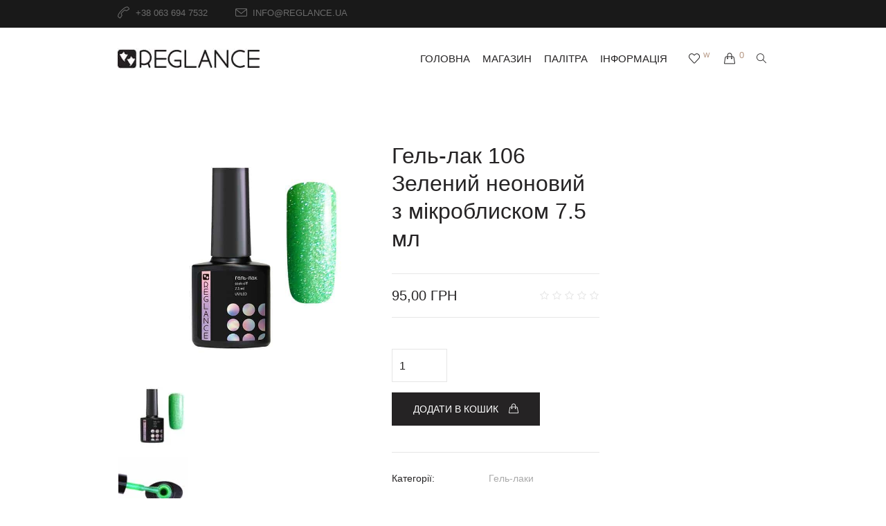

--- FILE ---
content_type: text/html; charset=UTF-8
request_url: https://reglance.ua/store/basic-collection/gel-lak/gel-varnish-106-green-neon-with-a-microspark-of-7-5-ml/
body_size: 32218
content:
<!DOCTYPE html><html lang="uk" class="cmsmasters_html"><head><script data-no-optimize="1">var litespeed_docref=sessionStorage.getItem("litespeed_docref");litespeed_docref&&(Object.defineProperty(document,"referrer",{get:function(){return litespeed_docref}}),sessionStorage.removeItem("litespeed_docref"));</script> <meta charset="UTF-8" /><meta name="viewport" content="width=device-width, initial-scale=1, maximum-scale=1" /><meta name="format-detection" content="telephone=no" /><link rel="profile" href="//gmpg.org/xfn/11" /><link rel="pingback" href="https://reglance.ua/xmlrpc.php" /> <script type="litespeed/javascript">document.documentElement.className=document.documentElement.className+' yes-js js_active js'</script> <meta name='robots' content='index, follow, max-image-preview:large, max-snippet:-1, max-video-preview:-1' /><title>Гель-лак 106 Зелений неоновий з мікроблиском 7.5 мл - Reglance</title><meta name="description" content="Інопланетний неоновий відітнок 106 від українського виробника гель-лаків Reglance. Насичений відітнок, оптимальна густина." /><link rel="canonical" href="https://reglance.ua/store/basic-collection/gel-lak/gel-varnish-106-green-neon-with-a-microspark-of-7-5-ml/" /><meta property="og:locale" content="uk_UA" /><meta property="og:type" content="article" /><meta property="og:title" content="Гель-лак 106 Зелений неоновий з мікроблиском 7.5 мл - Reglance" /><meta property="og:description" content="Інопланетний неоновий відітнок 106 від українського виробника гель-лаків Reglance. Насичений відітнок, оптимальна густина." /><meta property="og:url" content="https://reglance.ua/store/basic-collection/gel-lak/gel-varnish-106-green-neon-with-a-microspark-of-7-5-ml/" /><meta property="og:site_name" content="Reglance" /><meta property="article:publisher" content="https://www.facebook.com/ReglanceOfficial/" /><meta property="article:modified_time" content="2025-12-01T08:56:09+00:00" /><meta property="og:image" content="https://reglance.ua/wp-content/uploads/2022/01/reglance_106.jpg" /><meta property="og:image:width" content="600" /><meta property="og:image:height" content="600" /><meta property="og:image:type" content="image/jpeg" /><meta name="twitter:card" content="summary_large_image" /><meta name="twitter:label1" content="Прибл. час читання" /><meta name="twitter:data1" content="2 хвилини" /> <script type="application/ld+json" class="yoast-schema-graph">{"@context":"https://schema.org","@graph":[{"@type":"WebPage","@id":"https://reglance.ua/store/basic-collection/gel-lak/gel-varnish-106-green-neon-with-a-microspark-of-7-5-ml/","url":"https://reglance.ua/store/basic-collection/gel-lak/gel-varnish-106-green-neon-with-a-microspark-of-7-5-ml/","name":"Гель-лак 106 Зелений неоновий з мікроблиском 7.5 мл - Reglance","isPartOf":{"@id":"https://reglance.ua/#website"},"primaryImageOfPage":{"@id":"https://reglance.ua/store/basic-collection/gel-lak/gel-varnish-106-green-neon-with-a-microspark-of-7-5-ml/#primaryimage"},"image":{"@id":"https://reglance.ua/store/basic-collection/gel-lak/gel-varnish-106-green-neon-with-a-microspark-of-7-5-ml/#primaryimage"},"thumbnailUrl":"https://reglance.ua/wp-content/uploads/2022/01/reglance_106.jpg","datePublished":"2022-01-21T11:56:18+00:00","dateModified":"2025-12-01T08:56:09+00:00","description":"Інопланетний неоновий відітнок 106 від українського виробника гель-лаків Reglance. Насичений відітнок, оптимальна густина.","breadcrumb":{"@id":"https://reglance.ua/store/basic-collection/gel-lak/gel-varnish-106-green-neon-with-a-microspark-of-7-5-ml/#breadcrumb"},"inLanguage":"uk","potentialAction":[{"@type":"ReadAction","target":["https://reglance.ua/store/basic-collection/gel-lak/gel-varnish-106-green-neon-with-a-microspark-of-7-5-ml/"]}]},{"@type":"ImageObject","inLanguage":"uk","@id":"https://reglance.ua/store/basic-collection/gel-lak/gel-varnish-106-green-neon-with-a-microspark-of-7-5-ml/#primaryimage","url":"https://reglance.ua/wp-content/uploads/2022/01/reglance_106.jpg","contentUrl":"https://reglance.ua/wp-content/uploads/2022/01/reglance_106.jpg","width":600,"height":600},{"@type":"BreadcrumbList","@id":"https://reglance.ua/store/basic-collection/gel-lak/gel-varnish-106-green-neon-with-a-microspark-of-7-5-ml/#breadcrumb","itemListElement":[{"@type":"ListItem","position":1,"name":"Головна","item":"https://reglance.ua/"},{"@type":"ListItem","position":2,"name":"Магазин","item":"https://reglance.ua/store/"},{"@type":"ListItem","position":3,"name":"Гель-лак 106 Зелений неоновий з мікроблиском 7.5 мл"}]},{"@type":"WebSite","@id":"https://reglance.ua/#website","url":"https://reglance.ua/","name":"Reglance","description":"інтернет-магазин гель-лаків","publisher":{"@id":"https://reglance.ua/#organization"},"potentialAction":[{"@type":"SearchAction","target":{"@type":"EntryPoint","urlTemplate":"https://reglance.ua/?s={search_term_string}"},"query-input":{"@type":"PropertyValueSpecification","valueRequired":true,"valueName":"search_term_string"}}],"inLanguage":"uk"},{"@type":"Organization","@id":"https://reglance.ua/#organization","name":"Reglance","url":"https://reglance.ua/","logo":{"@type":"ImageObject","inLanguage":"uk","@id":"https://reglance.ua/#/schema/logo/image/","url":"https://reglance.ua/wp-content/uploads/2022/01/19-scaled.jpg","contentUrl":"https://reglance.ua/wp-content/uploads/2022/01/19-scaled.jpg","width":2560,"height":1440,"caption":"Reglance"},"image":{"@id":"https://reglance.ua/#/schema/logo/image/"},"sameAs":["https://www.facebook.com/ReglanceOfficial/","https://www.instagram.com/gellak_reglance"]}]}</script> <link rel='dns-prefetch' href='//www.googletagmanager.com' /><link rel='dns-prefetch' href='//capi-automation.s3.us-east-2.amazonaws.com' /><link rel='dns-prefetch' href='//fonts.googleapis.com' /><link rel="alternate" type="application/rss+xml" title="Reglance &raquo; стрічка" href="https://reglance.ua/feed/" /><link rel="alternate" type="application/rss+xml" title="Reglance &raquo; Канал коментарів" href="https://reglance.ua/comments/feed/" /><link rel="alternate" type="application/rss+xml" title="Reglance &raquo; Гель-лак 106 Зелений неоновий з мікроблиском 7.5 мл Канал коментарів" href="https://reglance.ua/store/basic-collection/gel-lak/gel-varnish-106-green-neon-with-a-microspark-of-7-5-ml/feed/" /><style id="litespeed-ccss">ol,ul{box-sizing:border-box}:root{--wp--preset--font-size--normal:16px;--wp--preset--font-size--huge:42px}.screen-reader-text{border:0;clip:rect(1px,1px,1px,1px);-webkit-clip-path:inset(50%);clip-path:inset(50%);height:1px;margin:-1px;overflow:hidden;padding:0;position:absolute;width:1px;word-wrap:normal!important}.screen-reader-text{border:0;clip:rect(1px,1px,1px,1px);-webkit-clip-path:inset(50%);clip-path:inset(50%);height:1px;margin:-1px;overflow:hidden;overflow-wrap:normal!important;word-wrap:normal!important;padding:0;position:absolute!important;width:1px}.wc-block-product-categories{margin-bottom:1em}.wc-block-product-categories-list-item-count:before{content:" ("}.wc-block-product-categories-list-item-count:after{content:")"}:root{--woocommerce:#a46497;--wc-green:#7ad03a;--wc-red:#a00;--wc-orange:#ffba00;--wc-blue:#2ea2cc;--wc-primary:#a46497;--wc-primary-text:#fff;--wc-secondary:#ebe9eb;--wc-secondary-text:#515151;--wc-highlight:#77a464;--wc-highligh-text:#fff;--wc-content-bg:#fff;--wc-subtext:#767676}.yith-wcwl-add-to-wishlist{margin-top:10px}body{--wp--preset--color--black:#000;--wp--preset--color--cyan-bluish-gray:#abb8c3;--wp--preset--color--white:#fff;--wp--preset--color--pale-pink:#f78da7;--wp--preset--color--vivid-red:#cf2e2e;--wp--preset--color--luminous-vivid-orange:#ff6900;--wp--preset--color--luminous-vivid-amber:#fcb900;--wp--preset--color--light-green-cyan:#7bdcb5;--wp--preset--color--vivid-green-cyan:#00d084;--wp--preset--color--pale-cyan-blue:#8ed1fc;--wp--preset--color--vivid-cyan-blue:#0693e3;--wp--preset--color--vivid-purple:#9b51e0;--wp--preset--color--color-1:#9d9d9d;--wp--preset--color--color-2:#b49580;--wp--preset--color--color-3:#aaa;--wp--preset--color--color-4:#252324;--wp--preset--color--color-5:#fff;--wp--preset--color--color-6:#f9f9f9;--wp--preset--color--color-7:#e6e6e6;--wp--preset--gradient--vivid-cyan-blue-to-vivid-purple:linear-gradient(135deg,rgba(6,147,227,1) 0%,#9b51e0 100%);--wp--preset--gradient--light-green-cyan-to-vivid-green-cyan:linear-gradient(135deg,#7adcb4 0%,#00d082 100%);--wp--preset--gradient--luminous-vivid-amber-to-luminous-vivid-orange:linear-gradient(135deg,rgba(252,185,0,1) 0%,rgba(255,105,0,1) 100%);--wp--preset--gradient--luminous-vivid-orange-to-vivid-red:linear-gradient(135deg,rgba(255,105,0,1) 0%,#cf2e2e 100%);--wp--preset--gradient--very-light-gray-to-cyan-bluish-gray:linear-gradient(135deg,#eee 0%,#a9b8c3 100%);--wp--preset--gradient--cool-to-warm-spectrum:linear-gradient(135deg,#4aeadc 0%,#9778d1 20%,#cf2aba 40%,#ee2c82 60%,#fb6962 80%,#fef84c 100%);--wp--preset--gradient--blush-light-purple:linear-gradient(135deg,#ffceec 0%,#9896f0 100%);--wp--preset--gradient--blush-bordeaux:linear-gradient(135deg,#fecda5 0%,#fe2d2d 50%,#6b003e 100%);--wp--preset--gradient--luminous-dusk:linear-gradient(135deg,#ffcb70 0%,#c751c0 50%,#4158d0 100%);--wp--preset--gradient--pale-ocean:linear-gradient(135deg,#fff5cb 0%,#b6e3d4 50%,#33a7b5 100%);--wp--preset--gradient--electric-grass:linear-gradient(135deg,#caf880 0%,#71ce7e 100%);--wp--preset--gradient--midnight:linear-gradient(135deg,#020381 0%,#2874fc 100%);--wp--preset--duotone--dark-grayscale:url('#wp-duotone-dark-grayscale');--wp--preset--duotone--grayscale:url('#wp-duotone-grayscale');--wp--preset--duotone--purple-yellow:url('#wp-duotone-purple-yellow');--wp--preset--duotone--blue-red:url('#wp-duotone-blue-red');--wp--preset--duotone--midnight:url('#wp-duotone-midnight');--wp--preset--duotone--magenta-yellow:url('#wp-duotone-magenta-yellow');--wp--preset--duotone--purple-green:url('#wp-duotone-purple-green');--wp--preset--duotone--blue-orange:url('#wp-duotone-blue-orange');--wp--preset--font-size--small:13px;--wp--preset--font-size--medium:20px;--wp--preset--font-size--large:36px;--wp--preset--font-size--x-large:42px}#yith-quick-view-modal{position:fixed;visibility:hidden;top:0;left:0;right:0;bottom:0;z-index:1400;opacity:0;text-align:center}#yith-quick-view-modal:before{content:'';display:inline-block;vertical-align:middle;height:100%;width:0}#yith-quick-view-modal .yith-quick-view-overlay{position:absolute;top:0;right:0;bottom:0;left:0;background:rgba(0,0,0,.8)}#yith-quick-view-modal .yith-wcqv-wrapper{display:inline-block;vertical-align:middle;visibility:hidden;-webkit-backface-visibility:hidden;-moz-backface-visibility:hidden;backface-visibility:hidden;text-align:left;height:600px;width:1000px}#yith-quick-view-modal .yith-wcqv-main{-webkit-transform:translateY(20%);-moz-transform:translateY(20%);-ms-transform:translateY(20%);transform:translateY(20%);opacity:0;height:100%;-webkit-box-shadow:0 0 0 10px rgba(255,255,255,.2);box-shadow:0 0 0 10px rgba(255,255,255,.2)}#yith-quick-view-modal #yith-quick-view-content{height:100%}#yith-quick-view-modal .yith-wcqv-main:after,#yith-quick-view-modal .yith-wcqv-main:before{content:'';display:table;clear:both}#yith-quick-view-close{border:1px solid;position:absolute;top:5px;right:5px;width:20px;height:20px;text-align:center;line-height:18px;z-index:2;opacity:.5}#yith-quick-view-modal .yith-wcqv-main{background:}#yith-quick-view-close{color:}@media screen{@media only screen and (-Webkit-min-device-pixel-ratio:1.5),only screen and (-moz-min-device-pixel-ratio:1.5),only screen and (-o-min-device-pixel-ratio:3/2),only screen and (min-device-pixel-ratio:1.5),only screen and (min--moz-device-pixel-ratio:1.5),only screen and (-webkit-min-device-pixel-ratio:1.5),only screen and (min-resolution:144dpi){.header_mid .logo_wrap .logo img{display:none}.header_mid .logo_wrap .logo .logo_retina{display:inline-block}}}#cmsmasters_row_dno73od5jd .cmsmasters_row_outer_parent{padding-top:0}#cmsmasters_row_dno73od5jd .cmsmasters_row_outer_parent{padding-bottom:10px}#cmsmasters_icon_box_ivjfdluik{border-width:0}#cmsmasters_icon_box_ivjfdluik:before,#cmsmasters_icon_box_ivjfdluik .icon_box_heading:before{font-size:30px;line-height:50px;width:50px;height:50px;border-width:0;-webkit-border-radius:50%;border-radius:50%}#cmsmasters_row_9ykeeboy1k .cmsmasters_row_outer_parent{padding-top:0}#cmsmasters_row_9ykeeboy1k .cmsmasters_row_outer_parent{padding-bottom:50px}#cmsmasters_row_yzm9wm1bjf .cmsmasters_row_outer_parent{padding-top:0}#cmsmasters_row_yzm9wm1bjf .cmsmasters_row_outer_parent{padding-bottom:50px}.header_top{height:40px}.header_mid{height:90px}#page.cmsmasters_heading_after_header #middle{padding-top:90px}#page.cmsmasters_heading_after_header.enable_header_top #middle{padding-top:130px}@media only screen and (max-width:1024px){.header_top,.header_mid{height:auto}.header_mid .header_mid_inner>div{height:90px}#page.cmsmasters_heading_after_header #middle,#page.cmsmasters_heading_after_header.enable_header_top #middle{padding-top:0!important}}@media only screen and (max-width:540px){.header_mid .header_mid_inner>div{height:auto}}.header_mid .header_mid_inner .logo_wrap{width:205px}.header_mid_inner .logo img.logo_retina{width:205px;max-width:205px}.headline_color{background-color:#f4f4f4}@media screen{[class^=cmsmasters-icon-]:before,[class*=" cmsmasters-icon-"]:before,[class^=cmsmasters_theme_icon_]:before,[class*=" cmsmasters_theme_icon_"]:before{font-family:"fontello";font-style:normal;font-weight:400;speak:none;display:inline-block;text-decoration:inherit;width:1em;margin-right:.2em;text-align:center;vertical-align:baseline;font-variant:normal;text-transform:none;line-height:1em;margin-left:.2em;-webkit-font-smoothing:antialiased;-moz-osx-font-smoothing:grayscale}[class^=cmsmasters_theme_icon_]:before,[class*=" cmsmasters_theme_icon_"]:before{margin-left:0;margin-right:0}.cmsmasters-icon-phone-alt:before{content:'\e847'}.cmsmasters-icon-mail-3:before{content:'\e885'}.cmsmasters-icon-heart-empty:before{content:'\e8a9'}.cmsmasters-icon-facebook:before{content:'\ea58'}.cmsmasters-icon-pinterest:before{content:'\ea7b'}.cmsmasters-icon-twitter:before{content:'\ea97'}}@media screen{.cmsmasters_theme_icon_basket:before{content:'\e834'}.cmsmasters_theme_icon_star_empty:before{content:'\e8ab'}.cmsmasters_theme_icon_star_full:before{content:'\e8ab'}.woocommerce:after{content:'.';display:block;clear:both;height:0;visibility:hidden;overflow:hidden}.cmsmasters_star_rating{width:86px;height:14px;display:block;position:relative;overflow:hidden}.cmsmasters_star_rating .cmsmasters_star{font-size:14px;width:14px;height:100%;display:block;margin-left:4px;margin-right:0;position:relative;overflow:hidden;float:left}.cmsmasters_star_rating .cmsmasters_star:first-child{margin-left:0}.cmsmasters_star_rating .cmsmasters_star:before{width:1em;height:1em;margin:auto!important;position:absolute;left:0;right:0;top:0;bottom:0}.cmsmasters_star_rating .cmsmasters_star_trans_wrap{height:100%;position:relative;overflow:hidden}.cmsmasters_star_rating .cmsmasters_star_color_wrap{height:100%;position:absolute;left:0;top:0;overflow:hidden}.cmsmasters_star_rating .cmsmasters_star_color_inner{width:86px;height:100%;position:relative;overflow:hidden}.comment-form-rating{position:relative;overflow:hidden}.quantity{display:inline-block;vertical-align:middle;position:relative;overflow:hidden}.quantity .screen-reader-text{display:none}.quantity .text{display:block;width:80px;min-width:0}.amount{white-space:nowrap}.amount span{display:inline-block}.cmsmasters_product .button{line-height:42px!important;display:block;height:42px;padding:0 10px;border-width:0;border-style:solid;-webkit-border-radius:0;border-radius:0;text-align:center}.cmsmasters_product .button.added_to_cart{display:none}.cmsmasters_single_product{margin:0;padding:0;position:relative;overflow:hidden}.cmsmasters_single_product .cmsmasters_product_left_column{width:48.3%;position:relative;float:left}.cmsmasters_single_product .cmsmasters_product_right_column{width:51.7%;padding:0 0 0 60px;position:relative;float:right;overflow:hidden}.cmsmasters_single_product .cmsmasters_product_right_column .share_posts{margin:24px 0 0;padding:23px 0 0;border-top-width:1px;border-top-style:solid}.cmsmasters_single_product .cmsmasters_product_right_column .share_posts .share_posts_inner>span{width:140px}.cmsmasters_single_product .cmsmasters_product_right_column .share_posts .share_posts_inner>span+a{margin-left:0}.cmsmasters_single_product .cmsmasters_product_title_info_wrap{position:relative;overflow:hidden}.cmsmasters_single_product .cmsmasters_product_title_wrap{position:relative;overflow:hidden}.cmsmasters_single_product .product_title{margin:0 0 30px}.cmsmasters_single_product .cmsmasters_product_info_wrap{padding:17px 0;position:relative;border-top-width:1px;border-top-style:solid;border-bottom-width:1px;border-bottom-style:solid;overflow:hidden}.cmsmasters_single_product .cmsmasters_product_info_wrap>*:first-child{float:left}.cmsmasters_single_product .cmsmasters_star_rating{margin:7px 0;position:relative;float:right;overflow:hidden}.cmsmasters_single_product .price{margin:0;padding:0}.cmsmasters_single_product .price del{margin:0 0 0 3px;position:relative;float:right}.cmsmasters_single_product .price del:after{content:'';display:inline-block;vertical-align:middle;height:100%}.cmsmasters_single_product .price del>span{text-decoration:line-through;display:inline-block;vertical-align:bottom}.cmsmasters_single_product .price ins{text-decoration:none}.cmsmasters_single_product .cmsmasters_product_content{padding:25px 0 0;position:relative;overflow:hidden}.cmsmasters_single_product .cart{display:inline-block;padding:5px 0 6px;position:relative;overflow:hidden}.cmsmasters_single_product .cart .quantity{margin:15px 17px 0 0}.cmsmasters_single_product .cart .quantity input:not([type=submit]):not([type=button]):not([type=radio]):not([type=checkbox]){height:48px!important;padding:11px 1px 11px 15px;-webkit-border-radius:0;border-radius:0}.cmsmasters_single_product .cart .quantity input[type=number]::-webkit-inner-spin-button{height:44px!important;width:25px;background-color:transparent;border-left-width:1px;border-left-style:solid;border-bottom-width:1px;border-bottom-style:solid}.cmsmasters_single_product .cart .single_add_to_cart_button{margin:15px 0 0;vertical-align:middle}.cmsmasters_single_product .cart .single_add_to_cart_button:after{content:'\e834';font-family:'fontello';margin:0 0 0 15px;position:relative}.cmsmasters_single_product .product_meta{margin:27px 0 0;padding:27px 0 0;position:relative;border-top-width:1px;border-top-style:solid;overflow:hidden}.cmsmasters_single_product .product_meta>span{display:block;margin:0 0 6px;position:relative;overflow:hidden}.cmsmasters_single_product .product_meta>span:last-child{margin:0}.cmsmasters_single_product .product_meta>span .cmsmasters_product_meta_title{width:140px;padding:0 15px 0 0;position:relative;float:left;overflow:hidden}.cmsmasters_single_product .product_meta>span .cmsmasters_product_meta_cont{display:block;position:relative;overflow:hidden}.cmsmasters_woo_tabs.tabs_mode_tab .cmsmasters_tab_inner>h2{display:none}.cmsmasters_woo_tabs .comment-respond{margin:80px 0 0;padding:0;border-width:0;border-style:solid}.shop_attributes{margin:-6px 0 0}.shop_attributes tr{border-top-width:1px;border-top-style:solid}.shop_attributes tr:first-child{border-top-width:0;border-top-style:solid}.shop_attributes th{width:190px;padding:11px 10px 8px 0;border-width:0;border-style:solid}.shop_attributes td{padding:5px 0;border-width:0;border-style:solid}.shop_attributes p{margin:0;padding:0}.cmsmasters_woo_comments{margin:0;padding:8px 0 0;border-width:0;border-style:solid}.cmsmasters_woo_comments .post_comments_title_wrap{padding:0 75px 0 0;position:relative;overflow:hidden}.cmsmasters_woo_comments .post_comments_title_wrap .cmsmasters_star_rating{width:86px;height:14px;margin:auto!important;position:absolute;left:auto;right:0;top:0;bottom:0}.cmsmasters_dynamic_cart_wrap{height:100%;margin:0 0 0 15px;position:relative;float:right;text-align:center}.cmsmasters_dynamic_cart_wrap:after{content:'';display:inline-block;vertical-align:middle;height:100%}.cmsmasters_dynamic_cart{display:inline-block;vertical-align:middle;position:relative;word-wrap:break-word}.cmsmasters_dynamic_cart .cmsmasters_dynamic_cart_button{font-size:16px;display:inline-block;height:28px;vertical-align:middle;position:relative;top:1px}.cmsmasters_dynamic_cart .cmsmasters_dynamic_cart_button:before{line-height:26px;display:inline-block;width:auto;padding:0 6px;vertical-align:middle;position:relative}.cmsmasters_dynamic_cart .count{display:inline-block;height:26px;vertical-align:middle;float:right}.cmsmasters_dynamic_cart .widget_shopping_cart_content{width:280px;padding:0 0 25px;margin:40px 0 0;visibility:hidden;position:absolute;left:auto;right:-20px;top:100%;z-index:1000;border-width:1px;border-style:solid;opacity:0!important}.cmsmasters_dynamic_cart .widget_shopping_cart_content:before{content:'';display:block;width:100%;height:15px;position:absolute;left:0;top:-15px}}@media screen{@media only screen and (min-width:1025px){.cmsmasters_dynamic_cart_wrap .cmsmasters_dynamic_cart:before{content:'';width:100%;height:100%;z-index:2;position:absolute;left:0;top:0}}@media only screen and (max-width:1024px){.cmsmasters_dynamic_cart_wrap .widget_shopping_cart_content{display:none!important}}@media only screen and (max-width:600px){.cmsmasters_single_product .cmsmasters_product_left_column{width:100%;float:none;padding:0 0 40px}.cmsmasters_single_product .cmsmasters_product_right_column{width:100%;float:none;padding:0}.cmsmasters_single_product .cmsmasters_product_right_column .cmsmasters_product_content{padding:25px 0 0}}@media only screen and (max-width:540px){.cmsmasters_single_product .price{text-align:left}.cmsmasters_single_product .product_meta>span .cmsmasters_product_meta_title,.cmsmasters_single_product .cmsmasters_product_right_column .share_posts .share_posts_inner>span{width:110px}}}@media screen{body{font-family:'Open Sans',Arial,Helvetica,'Nimbus Sans L',sans-serif;font-size:14px;line-height:20px;font-weight:400;font-style:normal}a{font-family:'Open Sans',Arial,Helvetica,'Nimbus Sans L',sans-serif;font-size:14px;line-height:20px;font-weight:400;font-style:normal;text-transform:none;text-decoration:none}.navigation>li>a,.cmsmasters_dynamic_cart .count,.cmsmasters_wishlist_wrap>a .count{font-family:'PT Sans',Arial,Helvetica,'Nimbus Sans L',sans-serif;font-size:15px;line-height:22px;font-weight:500;font-style:normal;text-transform:uppercase}.cmsmasters_dynamic_cart .count{font-size:13px;line-height:18px}.cmsmasters_wishlist_wrap>a .count{font-size:10px;line-height:15px}.header_top .meta_wrap *{font-family:'PT Sans',Arial,Helvetica,'Nimbus Sans L',sans-serif;font-size:13px;line-height:18px;font-style:normal;text-transform:uppercase;font-weight:400}.header_top .meta_wrap>*:before{font-size:17px;line-height:20px}.navigation ul li a{font-family:'Source Sans Pro',Arial,Helvetica,'Nimbus Sans L',sans-serif;font-size:14px;line-height:20px;font-weight:400;font-style:normal;text-transform:none}h1{font-family:'Playfair Display',Arial,Helvetica,'Nimbus Sans L',sans-serif;font-size:38px;line-height:48px;font-weight:400;font-style:normal;text-transform:none;text-decoration:none}h2{font-family:'Playfair Display',Arial,Helvetica,'Nimbus Sans L',sans-serif;font-size:30px;line-height:38px;font-weight:400;font-style:normal;text-transform:none;text-decoration:none}.cmsmasters_toggles .cmsmasters_toggle_title a,.comment-respond .comment-reply-title{font-family:'Playfair Display',Arial,Helvetica,'Nimbus Sans L',sans-serif;font-size:16px;line-height:22px;font-weight:400;font-style:normal;text-transform:none;text-decoration:none}.button,input[type=submit],button{font-family:'Roboto',Arial,Helvetica,'Nimbus Sans L',sans-serif;font-size:14px;line-height:42px;font-weight:400;font-style:normal;text-transform:uppercase}small{font-family:'Roboto',Arial,Helvetica,'Nimbus Sans L',sans-serif;font-size:14px;line-height:20px;font-weight:400;font-style:normal;text-transform:none}input:not([type=submit]):not([type=button]):not([type=radio]):not([type=checkbox]),textarea,select,option{font-family:'Roboto',Arial,Helvetica,'Nimbus Sans L',sans-serif;font-size:14px;line-height:20px;font-weight:400;font-style:normal}.shop_attributes{font-size:15px;line-height:22px}.cmsmasters_single_product .product_title{font-family:'Playfair Display',Arial,Helvetica,'Nimbus Sans L',sans-serif;font-size:30px;line-height:38px;font-weight:400;font-style:normal;text-transform:none;text-decoration:none}.cmsmasters_single_product .product_title{font-size:32px;line-height:40px}.cmsmasters_woo_comments .post_comments_title{font-family:'Playfair Display',Arial,Helvetica,'Nimbus Sans L',sans-serif;font-size:16px;line-height:22px;font-weight:400;font-style:normal;text-transform:none;text-decoration:none}.shop_attributes th{font-weight:400}.cmsmasters_product .button,.cmsmasters_single_product .price,.cmsmasters_single_product .cart .quantity input:not([type=submit]):not([type=button]):not([type=radio]):not([type=checkbox]){font-family:'PT Sans',Arial,Helvetica,'Nimbus Sans L',sans-serif;font-size:13px;line-height:20px;font-weight:500;font-style:normal;text-transform:uppercase;text-decoration:none}.cmsmasters_single_product .price{font-size:20px;line-height:28px}.cmsmasters_single_product .cart .quantity input:not([type=submit]):not([type=button]):not([type=radio]):not([type=checkbox]){font-size:16px}.cmsmasters_product .button,.cmsmasters_single_product .price del *{font-size:14px;line-height:22px}.cmsmasters_single_product .price del{font-size:14px;line-height:27px}.cmsmasters_single_product .cart .single_add_to_cart_button{line-height:46px}small{font-family:'Roboto',Arial,Helvetica,'Nimbus Sans L',sans-serif;font-size:14px;line-height:20px;font-weight:400;font-style:normal;text-transform:none}#yith-quick-view-modal .single-product{font-family:'Open Sans',Arial,Helvetica,'Nimbus Sans L',sans-serif;font-size:14px;line-height:20px;font-weight:400;font-style:normal}body,input:not([type=submit]):not([type=button]):not([type=radio]):not([type=checkbox]),textarea,select,option{color:#9d9d9d}input::-webkit-input-placeholder{color:#9d9d9d}input:-moz-placeholder{color:#9d9d9d}a,.cmsmasters_icon_box.cmsmasters_icon_heading_left .icon_box_heading:before,.cmsmasters_toggles .cmsmasters_toggle_wrap.current_toggle .cmsmasters_toggle_title a{color:#b49580}#slide_top,.cmsmasters_toggles .cmsmasters_toggle_wrap.current_toggle .cmsmasters_toggle_title .cmsmasters_toggle_plus span{background-color:#b49580}.cmsmasters_header_search_form input:not([type=submit]):not([type=button]):not([type=radio]):not([type=checkbox]){border-color:#b49580}.headline_outer,.share_posts a{color:#aaa}h1,h2,.cmsmasters_toggles .cmsmasters_toggle_wrap .cmsmasters_toggle_title a,.share_posts .share_posts_inner>span{color:#252324}.button,input[type=submit],button,.cmsmasters_toggles .cmsmasters_toggle_plus span{background-color:#252324}.button,input[type=submit],button{border-color:#252324}.button,input[type=submit],button{color:#fff}body,.middle_inner,select,input:not([type=submit]):not([type=button]):not([type=radio]):not([type=checkbox]),textarea,option{background-color:#fff}#slide_top{color:#f9f9f9}.headline_outer{background-color:#f9f9f9}select,input:not([type=submit]):not([type=button]):not([type=radio]):not([type=checkbox]),textarea,option,.cmsmasters_toggles .cmsmasters_toggle_wrap .cmsmasters_toggle_title,.comment-respond,.post_comments{border-color:#e6e6e6}.cmsmasters_single_product .price del{color:#9d9d9d}.required,.cmsmasters_star_rating .cmsmasters_star_color_wrap,.cmsmasters_single_product .price ins{color:#b49580}.cmsmasters_single_product .product_meta>span,.cmsmasters_single_product .product_meta>span a{color:#aaa}.shop_attributes th,.cmsmasters_product .cmsmasters_product_add_inner .button,.cmsmasters_single_product .price,.cmsmasters_single_product .product_meta a,.cmsmasters_single_product .product_meta>span .cmsmasters_product_meta_title,.cmsmasters_single_product .cart .quantity input:not([type=submit]):not([type=button]):not([type=radio]):not([type=checkbox]){color:#252324}.cmsmasters_dynamic_cart .widget_shopping_cart_content,.cmsmasters_product .cmsmasters_product_add_inner .button{background-color:#fff}.cmsmasters_star_rating .cmsmasters_star_trans_wrap{color:#e6e6e6}.cmsmasters_dynamic_cart .widget_shopping_cart_content,.cmsmasters_single_product .cmsmasters_product_info_wrap,.cmsmasters_single_product .product_meta,.cmsmasters_single_product .cmsmasters_product_right_column .share_posts,.shop_attributes tr{border-color:#e6e6e6}.header_mid{color:#9d9d9d}.header_mid a,.header_mid .mid_search_but_wrap .mid_search_but{color:#252324}.header_mid .resp_mid_nav_wrap .resp_mid_nav>span,.header_mid .resp_mid_nav_wrap .resp_mid_nav>span:before,.header_mid .resp_mid_nav_wrap .resp_mid_nav>span:after{background-color:#252324}.header_mid .cmsmasters_dynamic_cart .count,.header_mid .cmsmasters_wishlist_wrap>a .count{color:#b49580}.header_mid{background-color:rgba(255,255,255,0)}.cmsmasters_header_search_form .cmsmasters_header_search_form_close{color:#fff}@media only screen and (max-width:1024px){.header_mid{background-color:#fff}}.header_mid .header_mid_outer{border-color:rgba(255,255,255,0)}@media only screen and (min-width:1025px){ul.navigation>li>a{color:#252324}}@media only screen and (min-width:1025px){ul.navigation>li>a{background-color:rgba(255,255,255,0)}}@media only screen and (max-width:1024px){ul.navigation li,#header .header_mid .mid_nav_wrap nav{border-color:rgba(255,255,255,.1)}}@media only screen and (max-width:1024px){ul.navigation{background-color:#fff}}@media only screen and (min-width:1025px){ul.navigation ul{background-color:#fff}}@media only screen and (min-width:1025px){ul.navigation ul{border-color:rgba(255,255,255,0)}}.navigation li a{color:#252525}.navigation>li>a .nav_item_wrap:after{background-color:#b49580}.navigation li{border-color:rgba(255,255,255,0)}.header_top{color:#6b6b6b}.header_top a,.header_top .meta_wrap [class^=cmsmasters-icon-]:before,.header_top .meta_wrap [class*=cmsmasters-icon-]:before{color:#6b6b6b}.header_top{background-color:#191919}.header_top .header_top_but,.header_top .header_top_outer{border-color:rgba(255,255,255,0)}.yith-wcqv-close{color:#aaa}.yith-wcqv-main,html #yith-quick-view-modal .yith-wcqv-head #yith-quick-view-close,html #yith-quick-view-modal .yith-wcqv-head #yith-quick-view-close:before,.yith-wcqv-wrapper .yith-wcqv-main{background-color:#fff}#yith-quick-view-modal .yith-wcqv-head #yith-quick-view-close{border-color:#e6e6e6}.products .product .cmsmasters_product_add_inner .cmsmasters_add_wishlist_button a.browse_wishlist{color:#b49580}}@media screen{a{outline:0;text-decoration:none}select{line-height:1em;text-indent:.01px;text-overflow:'';min-width:100px;max-width:100%;height:42px;padding:11px 40px 9px 18px;background-position:100% center;background-repeat:no-repeat;-webkit-appearance:none;-moz-appearance:none;-ms-appearance:none;appearance:none!important;border-width:1px;border-style:solid;-webkit-border-radius:0;border-radius:0;background-image:url('/wp-content/themes/accessories-shop/img/select.png')}}@media screen{html #yith-quick-view-modal{font-size:0;line-height:0;z-index:99999}html #yith-quick-view-modal .yith-wcqv-wrapper{max-width:1120px;padding:0}html #yith-quick-view-modal .yith-wcqv-wrapper .yith-wcqv-main{padding:40px;position:relative;-webkit-box-shadow:none;box-shadow:none}html #yith-quick-view-modal .yith-wcqv-head #yith-quick-view-close{font-size:0;line-height:0;width:26px;height:26px;right:12px;top:12px;opacity:1}html #yith-quick-view-modal .yith-wcqv-head #yith-quick-view-close:before{content:'\eabc';font-family:'fontello';font-size:18px;line-height:1em;width:1em;height:1em;margin:auto!important;position:absolute;left:0;right:0;top:0;bottom:0}}@media screen{.products .product .cmsmasters_product_add_inner .cmsmasters_add_wishlist_button a{width:100%;height:100%;padding:0;position:absolute;left:0;top:0}.products .product .cmsmasters_product_add_inner .cmsmasters_add_wishlist_button a:before{font-size:14px;line-height:1.1em;width:1.1em;height:1.1em;margin:auto!important;position:absolute;left:0;right:0;top:2px;bottom:0}.yith-wcwl-add-to-wishlist{position:relative}}:root{--woocommerce:#a46497;--wc-green:#7ad03a;--wc-red:#a00;--wc-orange:#ffba00;--wc-blue:#2ea2cc;--wc-primary:#a46497;--wc-primary-text:#fff;--wc-secondary:#ebe9eb;--wc-secondary-text:#515151;--wc-highlight:#77a464;--wc-highligh-text:#fff;--wc-content-bg:#fff;--wc-subtext:#767676}.expand-button-hidden path{fill:#000}.yith_magnifier_zoom{position:relative;display:block}.yith_magnifier_zoom img{display:block}.expand-button-hidden svg{display:block;padding:2px}.zoom-button-hidden svg{display:block;padding:5px}.expand-button-hidden svg{display:block;padding:5px}.expand-button-hidden svg{width:25px;height:25px}.expand-button-hidden path{fill:#000}</style><link rel="preload" data-asynced="1" data-optimized="2" as="style" onload="this.onload=null;this.rel='stylesheet'" href="https://reglance.ua/wp-content/litespeed/ucss/f6ea8c427bc01010f00f2909e2bdddd6.css?ver=83422" /><script data-optimized="1" type="litespeed/javascript" data-src="https://reglance.ua/wp-content/plugins/litespeed-cache/assets/js/css_async.min.js"></script><link rel="preload" as="image" href="https://reglance.ua/wp-content/uploads/2022/01/regl2.jpg.webp"><link rel="preload" as="image" href="https://reglance.ua/wp-content/uploads/2022/01/regl1.jpg.webp"><link rel="preload" as="image" href="https://reglance.ua/wp-content/uploads/2022/01/reglance_106.jpg"><link rel="preload" as="image" href="https://reglance.ua/wp-content/uploads/2022/01/reglance_106-100x100.jpg.webp"><link rel="preload" as="image" href="https://reglance.ua/wp-content/uploads/2022/01/2203636713_w1280_h1280_img_7375-100x100.jpg.webp"><link rel="preload" as="image" href="https://reglance.ua/wp-content/uploads/2022/01/неоны.jpg.webp"><link rel="preload" as="image" href="https://reglance.ua/wp-content/uploads/2022/04/Infographic_Nail_Reglance_3-100x100.jpg.webp"><link rel="preload" as="image" href="https://reglance.ua/wp-content/uploads/2022/04/Infographic_Nail_Texturia_1-100x100.jpg.webp"><link rel="preload" as="image" href="https://reglance.ua/wp-content/uploads/2022/01/reglance_115-540x540.jpg.webp"><link rel="preload" as="image" href="https://reglance.ua/wp-content/uploads/2022/01/2127069429_w1280_h1280_img_7240-540x540.jpg.webp"><link rel="preload" as="image" href="https://reglance.ua/wp-content/uploads/2022/01/reglance_013-540x540.jpg.webp"><link rel="preload" as="image" href="https://reglance.ua/wp-content/uploads/2022/01/2203698998_w1280_h1280_img_7480-540x540.jpg.webp"><link rel="preload" as="image" href="https://reglance.ua/wp-content/uploads/2022/01/reglance_050-540x540.jpg.webp"><link rel="preload" as="image" href="https://reglance.ua/wp-content/uploads/2022/01/2203702344_w1280_h1280_img_7490-540x540.jpg.webp"><style id='yith-wcwl-main-inline-css' type='text/css'>:root { --color-add-to-wishlist-background: #333333; --color-add-to-wishlist-text: #FFFFFF; --color-add-to-wishlist-border: #333333; --color-add-to-wishlist-background-hover: #333333; --color-add-to-wishlist-text-hover: #FFFFFF; --color-add-to-wishlist-border-hover: #333333; --rounded-corners-radius: 16px; --color-add-to-cart-background: #333333; --color-add-to-cart-text: #FFFFFF; --color-add-to-cart-border: #333333; --color-add-to-cart-background-hover: #4F4F4F; --color-add-to-cart-text-hover: #FFFFFF; --color-add-to-cart-border-hover: #4F4F4F; --add-to-cart-rounded-corners-radius: 16px; --color-button-style-1-background: #333333; --color-button-style-1-text: #FFFFFF; --color-button-style-1-border: #333333; --color-button-style-1-background-hover: #4F4F4F; --color-button-style-1-text-hover: #FFFFFF; --color-button-style-1-border-hover: #4F4F4F; --color-button-style-2-background: #333333; --color-button-style-2-text: #FFFFFF; --color-button-style-2-border: #333333; --color-button-style-2-background-hover: #4F4F4F; --color-button-style-2-text-hover: #FFFFFF; --color-button-style-2-border-hover: #4F4F4F; --color-wishlist-table-background: #FFFFFF; --color-wishlist-table-text: #6d6c6c; --color-wishlist-table-border: #FFFFFF; --color-headers-background: #F4F4F4; --color-share-button-color: #FFFFFF; --color-share-button-color-hover: #FFFFFF; --color-fb-button-background: #39599E; --color-fb-button-background-hover: #595A5A; --color-tw-button-background: #45AFE2; --color-tw-button-background-hover: #595A5A; --color-pr-button-background: #AB2E31; --color-pr-button-background-hover: #595A5A; --color-em-button-background: #FBB102; --color-em-button-background-hover: #595A5A; --color-wa-button-background: #00A901; --color-wa-button-background-hover: #595A5A; --feedback-duration: 3s } 
 :root { --color-add-to-wishlist-background: #333333; --color-add-to-wishlist-text: #FFFFFF; --color-add-to-wishlist-border: #333333; --color-add-to-wishlist-background-hover: #333333; --color-add-to-wishlist-text-hover: #FFFFFF; --color-add-to-wishlist-border-hover: #333333; --rounded-corners-radius: 16px; --color-add-to-cart-background: #333333; --color-add-to-cart-text: #FFFFFF; --color-add-to-cart-border: #333333; --color-add-to-cart-background-hover: #4F4F4F; --color-add-to-cart-text-hover: #FFFFFF; --color-add-to-cart-border-hover: #4F4F4F; --add-to-cart-rounded-corners-radius: 16px; --color-button-style-1-background: #333333; --color-button-style-1-text: #FFFFFF; --color-button-style-1-border: #333333; --color-button-style-1-background-hover: #4F4F4F; --color-button-style-1-text-hover: #FFFFFF; --color-button-style-1-border-hover: #4F4F4F; --color-button-style-2-background: #333333; --color-button-style-2-text: #FFFFFF; --color-button-style-2-border: #333333; --color-button-style-2-background-hover: #4F4F4F; --color-button-style-2-text-hover: #FFFFFF; --color-button-style-2-border-hover: #4F4F4F; --color-wishlist-table-background: #FFFFFF; --color-wishlist-table-text: #6d6c6c; --color-wishlist-table-border: #FFFFFF; --color-headers-background: #F4F4F4; --color-share-button-color: #FFFFFF; --color-share-button-color-hover: #FFFFFF; --color-fb-button-background: #39599E; --color-fb-button-background-hover: #595A5A; --color-tw-button-background: #45AFE2; --color-tw-button-background-hover: #595A5A; --color-pr-button-background: #AB2E31; --color-pr-button-background-hover: #595A5A; --color-em-button-background: #FBB102; --color-em-button-background-hover: #595A5A; --color-wa-button-background: #00A901; --color-wa-button-background-hover: #595A5A; --feedback-duration: 3s }</style><style id='classic-theme-styles-inline-css' type='text/css'>/*! This file is auto-generated */
.wp-block-button__link{color:#fff;background-color:#32373c;border-radius:9999px;box-shadow:none;text-decoration:none;padding:calc(.667em + 2px) calc(1.333em + 2px);font-size:1.125em}.wp-block-file__button{background:#32373c;color:#fff;text-decoration:none}</style><style id='global-styles-inline-css' type='text/css'>body{--wp--preset--color--black: #000000;--wp--preset--color--cyan-bluish-gray: #abb8c3;--wp--preset--color--white: #ffffff;--wp--preset--color--pale-pink: #f78da7;--wp--preset--color--vivid-red: #cf2e2e;--wp--preset--color--luminous-vivid-orange: #ff6900;--wp--preset--color--luminous-vivid-amber: #fcb900;--wp--preset--color--light-green-cyan: #7bdcb5;--wp--preset--color--vivid-green-cyan: #00d084;--wp--preset--color--pale-cyan-blue: #8ed1fc;--wp--preset--color--vivid-cyan-blue: #0693e3;--wp--preset--color--vivid-purple: #9b51e0;--wp--preset--color--color-1: #9d9d9d;--wp--preset--color--color-2: #b49580;--wp--preset--color--color-3: #aaaaaa;--wp--preset--color--color-4: #252324;--wp--preset--color--color-5: #ffffff;--wp--preset--color--color-6: #f9f9f9;--wp--preset--color--color-7: #e6e6e6;--wp--preset--gradient--vivid-cyan-blue-to-vivid-purple: linear-gradient(135deg,rgba(6,147,227,1) 0%,rgb(155,81,224) 100%);--wp--preset--gradient--light-green-cyan-to-vivid-green-cyan: linear-gradient(135deg,rgb(122,220,180) 0%,rgb(0,208,130) 100%);--wp--preset--gradient--luminous-vivid-amber-to-luminous-vivid-orange: linear-gradient(135deg,rgba(252,185,0,1) 0%,rgba(255,105,0,1) 100%);--wp--preset--gradient--luminous-vivid-orange-to-vivid-red: linear-gradient(135deg,rgba(255,105,0,1) 0%,rgb(207,46,46) 100%);--wp--preset--gradient--very-light-gray-to-cyan-bluish-gray: linear-gradient(135deg,rgb(238,238,238) 0%,rgb(169,184,195) 100%);--wp--preset--gradient--cool-to-warm-spectrum: linear-gradient(135deg,rgb(74,234,220) 0%,rgb(151,120,209) 20%,rgb(207,42,186) 40%,rgb(238,44,130) 60%,rgb(251,105,98) 80%,rgb(254,248,76) 100%);--wp--preset--gradient--blush-light-purple: linear-gradient(135deg,rgb(255,206,236) 0%,rgb(152,150,240) 100%);--wp--preset--gradient--blush-bordeaux: linear-gradient(135deg,rgb(254,205,165) 0%,rgb(254,45,45) 50%,rgb(107,0,62) 100%);--wp--preset--gradient--luminous-dusk: linear-gradient(135deg,rgb(255,203,112) 0%,rgb(199,81,192) 50%,rgb(65,88,208) 100%);--wp--preset--gradient--pale-ocean: linear-gradient(135deg,rgb(255,245,203) 0%,rgb(182,227,212) 50%,rgb(51,167,181) 100%);--wp--preset--gradient--electric-grass: linear-gradient(135deg,rgb(202,248,128) 0%,rgb(113,206,126) 100%);--wp--preset--gradient--midnight: linear-gradient(135deg,rgb(2,3,129) 0%,rgb(40,116,252) 100%);--wp--preset--font-size--small: 13px;--wp--preset--font-size--medium: 20px;--wp--preset--font-size--large: 36px;--wp--preset--font-size--x-large: 42px;--wp--preset--font-family--inter: "Inter", sans-serif;--wp--preset--font-family--cardo: Cardo;--wp--preset--spacing--20: 0.44rem;--wp--preset--spacing--30: 0.67rem;--wp--preset--spacing--40: 1rem;--wp--preset--spacing--50: 1.5rem;--wp--preset--spacing--60: 2.25rem;--wp--preset--spacing--70: 3.38rem;--wp--preset--spacing--80: 5.06rem;--wp--preset--shadow--natural: 6px 6px 9px rgba(0, 0, 0, 0.2);--wp--preset--shadow--deep: 12px 12px 50px rgba(0, 0, 0, 0.4);--wp--preset--shadow--sharp: 6px 6px 0px rgba(0, 0, 0, 0.2);--wp--preset--shadow--outlined: 6px 6px 0px -3px rgba(255, 255, 255, 1), 6px 6px rgba(0, 0, 0, 1);--wp--preset--shadow--crisp: 6px 6px 0px rgba(0, 0, 0, 1);}:where(.is-layout-flex){gap: 0.5em;}:where(.is-layout-grid){gap: 0.5em;}body .is-layout-flex{display: flex;}body .is-layout-flex{flex-wrap: wrap;align-items: center;}body .is-layout-flex > *{margin: 0;}body .is-layout-grid{display: grid;}body .is-layout-grid > *{margin: 0;}:where(.wp-block-columns.is-layout-flex){gap: 2em;}:where(.wp-block-columns.is-layout-grid){gap: 2em;}:where(.wp-block-post-template.is-layout-flex){gap: 1.25em;}:where(.wp-block-post-template.is-layout-grid){gap: 1.25em;}.has-black-color{color: var(--wp--preset--color--black) !important;}.has-cyan-bluish-gray-color{color: var(--wp--preset--color--cyan-bluish-gray) !important;}.has-white-color{color: var(--wp--preset--color--white) !important;}.has-pale-pink-color{color: var(--wp--preset--color--pale-pink) !important;}.has-vivid-red-color{color: var(--wp--preset--color--vivid-red) !important;}.has-luminous-vivid-orange-color{color: var(--wp--preset--color--luminous-vivid-orange) !important;}.has-luminous-vivid-amber-color{color: var(--wp--preset--color--luminous-vivid-amber) !important;}.has-light-green-cyan-color{color: var(--wp--preset--color--light-green-cyan) !important;}.has-vivid-green-cyan-color{color: var(--wp--preset--color--vivid-green-cyan) !important;}.has-pale-cyan-blue-color{color: var(--wp--preset--color--pale-cyan-blue) !important;}.has-vivid-cyan-blue-color{color: var(--wp--preset--color--vivid-cyan-blue) !important;}.has-vivid-purple-color{color: var(--wp--preset--color--vivid-purple) !important;}.has-black-background-color{background-color: var(--wp--preset--color--black) !important;}.has-cyan-bluish-gray-background-color{background-color: var(--wp--preset--color--cyan-bluish-gray) !important;}.has-white-background-color{background-color: var(--wp--preset--color--white) !important;}.has-pale-pink-background-color{background-color: var(--wp--preset--color--pale-pink) !important;}.has-vivid-red-background-color{background-color: var(--wp--preset--color--vivid-red) !important;}.has-luminous-vivid-orange-background-color{background-color: var(--wp--preset--color--luminous-vivid-orange) !important;}.has-luminous-vivid-amber-background-color{background-color: var(--wp--preset--color--luminous-vivid-amber) !important;}.has-light-green-cyan-background-color{background-color: var(--wp--preset--color--light-green-cyan) !important;}.has-vivid-green-cyan-background-color{background-color: var(--wp--preset--color--vivid-green-cyan) !important;}.has-pale-cyan-blue-background-color{background-color: var(--wp--preset--color--pale-cyan-blue) !important;}.has-vivid-cyan-blue-background-color{background-color: var(--wp--preset--color--vivid-cyan-blue) !important;}.has-vivid-purple-background-color{background-color: var(--wp--preset--color--vivid-purple) !important;}.has-black-border-color{border-color: var(--wp--preset--color--black) !important;}.has-cyan-bluish-gray-border-color{border-color: var(--wp--preset--color--cyan-bluish-gray) !important;}.has-white-border-color{border-color: var(--wp--preset--color--white) !important;}.has-pale-pink-border-color{border-color: var(--wp--preset--color--pale-pink) !important;}.has-vivid-red-border-color{border-color: var(--wp--preset--color--vivid-red) !important;}.has-luminous-vivid-orange-border-color{border-color: var(--wp--preset--color--luminous-vivid-orange) !important;}.has-luminous-vivid-amber-border-color{border-color: var(--wp--preset--color--luminous-vivid-amber) !important;}.has-light-green-cyan-border-color{border-color: var(--wp--preset--color--light-green-cyan) !important;}.has-vivid-green-cyan-border-color{border-color: var(--wp--preset--color--vivid-green-cyan) !important;}.has-pale-cyan-blue-border-color{border-color: var(--wp--preset--color--pale-cyan-blue) !important;}.has-vivid-cyan-blue-border-color{border-color: var(--wp--preset--color--vivid-cyan-blue) !important;}.has-vivid-purple-border-color{border-color: var(--wp--preset--color--vivid-purple) !important;}.has-vivid-cyan-blue-to-vivid-purple-gradient-background{background: var(--wp--preset--gradient--vivid-cyan-blue-to-vivid-purple) !important;}.has-light-green-cyan-to-vivid-green-cyan-gradient-background{background: var(--wp--preset--gradient--light-green-cyan-to-vivid-green-cyan) !important;}.has-luminous-vivid-amber-to-luminous-vivid-orange-gradient-background{background: var(--wp--preset--gradient--luminous-vivid-amber-to-luminous-vivid-orange) !important;}.has-luminous-vivid-orange-to-vivid-red-gradient-background{background: var(--wp--preset--gradient--luminous-vivid-orange-to-vivid-red) !important;}.has-very-light-gray-to-cyan-bluish-gray-gradient-background{background: var(--wp--preset--gradient--very-light-gray-to-cyan-bluish-gray) !important;}.has-cool-to-warm-spectrum-gradient-background{background: var(--wp--preset--gradient--cool-to-warm-spectrum) !important;}.has-blush-light-purple-gradient-background{background: var(--wp--preset--gradient--blush-light-purple) !important;}.has-blush-bordeaux-gradient-background{background: var(--wp--preset--gradient--blush-bordeaux) !important;}.has-luminous-dusk-gradient-background{background: var(--wp--preset--gradient--luminous-dusk) !important;}.has-pale-ocean-gradient-background{background: var(--wp--preset--gradient--pale-ocean) !important;}.has-electric-grass-gradient-background{background: var(--wp--preset--gradient--electric-grass) !important;}.has-midnight-gradient-background{background: var(--wp--preset--gradient--midnight) !important;}.has-small-font-size{font-size: var(--wp--preset--font-size--small) !important;}.has-medium-font-size{font-size: var(--wp--preset--font-size--medium) !important;}.has-large-font-size{font-size: var(--wp--preset--font-size--large) !important;}.has-x-large-font-size{font-size: var(--wp--preset--font-size--x-large) !important;}
.wp-block-navigation a:where(:not(.wp-element-button)){color: inherit;}
:where(.wp-block-post-template.is-layout-flex){gap: 1.25em;}:where(.wp-block-post-template.is-layout-grid){gap: 1.25em;}
:where(.wp-block-columns.is-layout-flex){gap: 2em;}:where(.wp-block-columns.is-layout-grid){gap: 2em;}
.wp-block-pullquote{font-size: 1.5em;line-height: 1.6;}</style><style id='woocommerce-inline-inline-css' type='text/css'>.woocommerce form .form-row .required { visibility: visible; }</style><style id='yith-quick-view-inline-css' type='text/css'>#yith-quick-view-modal .yith-quick-view-overlay{background:rgba( 0, 0, 0, 0.8)}
				#yith-quick-view-modal .yith-wcqv-main{background:;}
				#yith-quick-view-close{color:;}
				#yith-quick-view-close:hover{color:;}</style><style id='accessories-shop-retina-inline-css' type='text/css'>#cmsmasters_row_dno73od5jd .cmsmasters_row_outer_parent { 
	padding-top: 0px; 
} 

#cmsmasters_row_dno73od5jd .cmsmasters_row_outer_parent { 
	padding-bottom: 10px; 
} 


#cmsmasters_icon_box_ivjfdluik { 
	border-width:0px; 
} 

#cmsmasters_icon_box_ivjfdluik:before, 
#cmsmasters_icon_box_ivjfdluik .icon_box_heading:before { 
	font-size:30px; 
	line-height:50px; 
	width:50px; 
	height:50px; 
	border-width:0px; 
	-webkit-border-radius:50%; 
	border-radius:50%; 
} 


#cmsmasters_row_9ykeeboy1k .cmsmasters_row_outer_parent { 
	padding-top: 0px; 
} 

#cmsmasters_row_9ykeeboy1k .cmsmasters_row_outer_parent { 
	padding-bottom: 50px; 
} 

#cmsmasters_row_yzm9wm1bjf .cmsmasters_row_outer_parent { 
	padding-top: 0px; 
} 

#cmsmasters_row_yzm9wm1bjf .cmsmasters_row_outer_parent { 
	padding-bottom: 50px; 
} 



	.header_top {
		height : 40px;
	}
	
	.header_mid {
		height : 90px;
	}
	
	.header_bot {
		height : 60px;
	}
	
	#page.cmsmasters_heading_after_header #middle, 
	#page.cmsmasters_heading_under_header #middle .headline .headline_outer {
		padding-top : 90px;
	}
	
	#page.cmsmasters_heading_after_header.enable_header_top #middle, 
	#page.cmsmasters_heading_under_header.enable_header_top #middle .headline .headline_outer {
		padding-top : 130px;
	}
	
	#page.cmsmasters_heading_after_header.enable_header_bottom #middle, 
	#page.cmsmasters_heading_under_header.enable_header_bottom #middle .headline .headline_outer {
		padding-top : 150px;
	}
	
	#page.cmsmasters_heading_after_header.enable_header_top.enable_header_bottom #middle, 
	#page.cmsmasters_heading_under_header.enable_header_top.enable_header_bottom #middle .headline .headline_outer {
		padding-top : 190px;
	}
	
	@media only screen and (min-width: 1025px) {
		/* Start Header Mid */
		.mid_nav > li.menu-item-has-children:hover:after {
			height : 28.5px;
		}
		
		.mid_nav > li.menu-item-has-children.menu-item-subtitle:hover:after {
			height : 20.5px;
		}
		
		.header_mid.header_mid_scroll .mid_nav > li.menu-item-has-children:hover:after {
			height : 13.666666666667px;
		}
		
		.header_mid.header_mid_scroll .mid_nav > li.menu-item-has-children.menu-item-subtitle:hover:after {
			height : 5.6666666666667px;
		}
		/* Finish Header Mid */
		
		
		/* Start Header Bot */
		.bot_nav > li.menu-item-has-children:hover:after {
			height : 13.5px;
		}
		
		.bot_nav > li.menu-item-has-children.menu-item-subtitle:hover:after {
			height : 5.5px;
		}
		
		.header_bot.header_mid_scroll .bot_nav > li.menu-item-has-children:hover:after {
			height : 3.6666666666667px;
		}
		
		.header_bot.header_mid_scroll .bot_nav > li.menu-item-has-children.menu-item-subtitle:hover:after {
			height : -4.3333333333333px;
		}
		/* Finish Header Bot */
	}
	
	@media only screen and (max-width: 1024px) {
		.header_top,
		.header_mid,
		.header_bot {
			height : auto;
		}
		
		.header_mid .header_mid_inner > div {
			height : 90px;
		}
		
		.header_bot .header_bot_inner > div {
			height : 60px;
		}
		
		#page.cmsmasters_heading_after_header #middle, 
		#page.cmsmasters_heading_under_header #middle .headline .headline_outer, 
		#page.cmsmasters_heading_after_header.enable_header_top #middle, 
		#page.cmsmasters_heading_under_header.enable_header_top #middle .headline .headline_outer, 
		#page.cmsmasters_heading_after_header.enable_header_bottom #middle, 
		#page.cmsmasters_heading_under_header.enable_header_bottom #middle .headline .headline_outer, 
		#page.cmsmasters_heading_after_header.enable_header_top.enable_header_bottom #middle, 
		#page.cmsmasters_heading_under_header.enable_header_top.enable_header_bottom #middle .headline .headline_outer {
			padding-top : 0 !important;
		}
	}
	
	@media only screen and (max-width: 540px) {
		.header_mid .header_mid_inner > div, 
		.header_bot .header_bot_inner > div {
			height:auto;
		}
	}
.page-id-13214 .header_mid .header_mid_inner {
text-align:center;
}

.page-id-13214 .header_mid .header_mid_inner .mid_nav_wrap {
float:none;
display:inline-block;
}

.page-id-14132 #header,
.page-id-14132 #footer {
display:none !important;
}

.cmsmasters_landing_img {
position:relative;
}

.cmsmasters_landing_img a:before {
content:'+';
font-family:'fontello';
font-size:40px;
line-height:1em;
text-align:center;
color:#ffffff;
width:1em;
height:1em;
margin:auto !important;
position:absolute;
left:0;
right:0;
top:0;
bottom:0;
opacity:0;
z-index:2;
-webkit-transition: opacity 0.3s ease-in-out;
-moz-transition: opacity 0.3s ease-in-out;
-ms-transition: opacity 0.3s ease-in-out;
-o-transition: opacity 0.3s ease-in-out;
transition: opacity 0.3s ease-in-out;
}

.cmsmasters_landing_img a:after {
content:'';
background-color:rgba(37, 35, 36, .8);
width:100%;
height:100%;
position:absolute;
left:0;
top:0;
opacity:0;
z-index:1;
-webkit-transition: opacity 0.3s ease-in-out;
-moz-transition: opacity 0.3s ease-in-out;
-ms-transition: opacity 0.3s ease-in-out;
-o-transition: opacity 0.3s ease-in-out;
transition: opacity 0.3s ease-in-out;
}

.cmsmasters_landing_img a:hover:before,
.cmsmasters_landing_img a:hover:after {
	opacity:1;
}

@media only screen and (max-width: 540px) {
.page-id-14132 .cmsmasters_landing_block .cmsmasters_row_outer_parent {
padding:50px 0 80px !important;
}

.page-id-14132 .cmsmasters_landing_block2 .cmsmasters_row_outer_parent {
padding:50px 0 20px !important;
}

.page-id-14132 .cmsmasters_landing_block3 .cmsmasters_row_outer_parent {
padding:30px 0 !important;
}

.page-id-14132 .cmsmasters_landing_block4 .cmsmasters_row_outer_parent {
padding:60px 0 20px !important;
margin:0 0 -20px;
}

.page-id-14132 .cmsmasters_landing_block5 .cmsmasters_row_outer_parent {
padding:0 0 30px !important;
}

.page-id-14132 .cmsmasters_landing_block6 .cmsmasters_row_outer_parent {
padding:70px 0 40px !important;
}

.page-id-14132 .cmsmasters_landing_bd {
padding:40px 0 0 !important;
}

.page-id-14132 .cmsmasters_landing_block7 .cmsmasters_row_outer_parent {
padding:20px 0 80px !important;
}

.page-id-14132 .cmsmasters_landing_block8 .cmsmasters_landing_bd {
padding:0px !important;
}

.page-id-14132 .cmsmasters_landing_block9 .cmsmasters_row_outer_parent {
padding:80px 0 !important;
}

.page-id-14132 .cmsmasters_landing_block10 .cmsmasters_row_outer_parent {
padding:80px 0 !important;
}
}

	.header_mid .header_mid_inner .logo_wrap {
		width : 205px;
	}

	.header_mid_inner .logo img.logo_retina {
		width : 205px;
		max-width : 205px;
	}

.headline_color {
				background-color:#f4f4f4;
			}
.headline_aligner, 
		.cmsmasters_breadcrumbs_aligner {
			min-height:66px;
		}


	
	a.cmsmasters_cat_88 {
		color:#bc0000;
	}	

	
	a.cmsmasters_cat_1 {
		color:#aaaaaa;
	}</style><style id='ywzm-prettyPhoto-inline-css' type='text/css'>div.pp_woocommerce a.pp_contract, div.pp_woocommerce a.pp_expand{
                        content: unset !important;
                        background-color: white;
                        width: 25px;
                        height: 25px;
                        margin-top: 5px;
						margin-left: 5px;
                    }

                    div.pp_woocommerce a.pp_contract, div.pp_woocommerce a.pp_expand:hover{
                        background-color: white;
                    }
                     div.pp_woocommerce a.pp_contract, div.pp_woocommerce a.pp_contract:hover{
                        background-color: white;
                    }

                    a.pp_expand:before, a.pp_contract:before{
                    content: unset !important;
                    }

                     a.pp_expand .expand-button-hidden svg, a.pp_contract .expand-button-hidden svg{
                       width: 25px;
                       height: 25px;
                       padding: 5px;
					}

					.expand-button-hidden path{
                       fill: black;
					}</style><style id='ywzm_frontend-inline-css' type='text/css'>#slider-prev, #slider-next {
                        background-color: white;
                        border: 2px solid black;
                        width:25px !important;
                        height:25px !important;
                    }

                    .yith_slider_arrow span{
                        width:25px !important;
                        height:25px !important;
                    }
                    
                    #slider-prev:hover, #slider-next:hover {
                        background-color: white;
                        border: 2px solid black;
                    }
                    
                   .thumbnails.slider path:hover {
                        fill:black;
                    }
                    
                    .thumbnails.slider path {
                        fill:black;
                        width:25px !important;
                        height:25px !important;
                    }

                    .thumbnails.slider svg {
                       width: 22px;
                       height: 22px;
                    }

                    
                    a.yith_expand {
                     position: absolute;
                     z-index: 1000;
                     background-color: white;
                     width: 25px;
                     height: 25px;
                     top: 10px;
                     bottom: initial;
                     left: initial;
                     right: 10px;
                     border-radius: 0%;
                    }

                    .expand-button-hidden svg{
                       width: 25px;
                       height: 25px;
					}

					.expand-button-hidden path{
                       fill: black;
					}</style> <script id="woocommerce-google-analytics-integration-gtag-js-after" type="litespeed/javascript">window.dataLayer=window.dataLayer||[];function gtag(){dataLayer.push(arguments)}
for(const mode of[{"analytics_storage":"denied","ad_storage":"denied","ad_user_data":"denied","ad_personalization":"denied","region":["AT","BE","BG","HR","CY","CZ","DK","EE","FI","FR","DE","GR","HU","IS","IE","IT","LV","LI","LT","LU","MT","NL","NO","PL","PT","RO","SK","SI","ES","SE","GB","CH"]}]||[]){gtag("consent","default",{"wait_for_update":500,...mode})}
gtag("js",new Date());gtag("set","developer_id.dOGY3NW",!0);gtag("config","G-DC126L3FTV",{"track_404":!0,"allow_google_signals":!0,"logged_in":!1,"linker":{"domains":[],"allow_incoming":!1},"custom_map":{"dimension1":"logged_in"}})</script> <script type="litespeed/javascript" data-src="https://reglance.ua/wp-includes/js/jquery/jquery.min.js?ver=3.7.1" id="jquery-core-js"></script> <script id="wc-add-to-cart-js-extra" type="litespeed/javascript">var wc_add_to_cart_params={"ajax_url":"\/wp-admin\/admin-ajax.php","wc_ajax_url":"\/?wc-ajax=%%endpoint%%","i18n_view_cart":"\u041f\u0435\u0440\u0435\u0433\u043b\u044f\u043d\u0443\u0442\u0438","cart_url":"https:\/\/reglance.ua\/cart\/","is_cart":"","cart_redirect_after_add":"no"}</script> <script id="wc-single-product-js-extra" type="litespeed/javascript">var wc_single_product_params={"i18n_required_rating_text":"\u0411\u0443\u0434\u044c \u043b\u0430\u0441\u043a\u0430, \u043e\u0446\u0456\u043d\u0456\u0442\u044c","review_rating_required":"yes","flexslider":{"rtl":!1,"animation":"slide","smoothHeight":!0,"directionNav":!1,"controlNav":"thumbnails","slideshow":!1,"animationSpeed":500,"animationLoop":!1,"allowOneSlide":!1},"zoom_enabled":"","zoom_options":[],"photoswipe_enabled":"","photoswipe_options":{"shareEl":!1,"closeOnScroll":!1,"history":!1,"hideAnimationDuration":0,"showAnimationDuration":0},"flexslider_enabled":""}</script> <script id="woocommerce-js-extra" type="litespeed/javascript">var woocommerce_params={"ajax_url":"\/wp-admin\/admin-ajax.php","wc_ajax_url":"\/?wc-ajax=%%endpoint%%"}</script> <script id="wc-cart-fragments-js-extra" type="litespeed/javascript">var wc_cart_fragments_params={"ajax_url":"\/wp-admin\/admin-ajax.php","wc_ajax_url":"\/?wc-ajax=%%endpoint%%","cart_hash_key":"wc_cart_hash_9e85a3ce366f54df0f15793eb9d70631","fragment_name":"wc_fragments_9e85a3ce366f54df0f15793eb9d70631","request_timeout":"5000"}</script> <link rel="https://api.w.org/" href="https://reglance.ua/wp-json/" /><link rel="alternate" type="application/json" href="https://reglance.ua/wp-json/wp/v2/product/14685" /><link rel="EditURI" type="application/rsd+xml" title="RSD" href="https://reglance.ua/xmlrpc.php?rsd" /><meta name="generator" content="WordPress 6.5.7" /><meta name="generator" content="WooCommerce 9.4.4" /><link rel='shortlink' href='https://reglance.ua/?p=14685' /><link rel="alternate" type="application/json+oembed" href="https://reglance.ua/wp-json/oembed/1.0/embed?url=https%3A%2F%2Freglance.ua%2Fstore%2Fbasic-collection%2Fgel-lak%2Fgel-varnish-106-green-neon-with-a-microspark-of-7-5-ml%2F" /><link rel="alternate" type="text/xml+oembed" href="https://reglance.ua/wp-json/oembed/1.0/embed?url=https%3A%2F%2Freglance.ua%2Fstore%2Fbasic-collection%2Fgel-lak%2Fgel-varnish-106-green-neon-with-a-microspark-of-7-5-ml%2F&#038;format=xml" /><meta name="google-site-verification" content="M-0EPaZdEDxKi-WdO8WqOh-Q3UhRzogfX7h5kRk8h90" />
<noscript><style>.woocommerce-product-gallery{ opacity: 1 !important; }</style></noscript> <script  type="litespeed/javascript">!function(f,b,e,v,n,t,s){if(f.fbq)return;n=f.fbq=function(){n.callMethod?n.callMethod.apply(n,arguments):n.queue.push(arguments)};if(!f._fbq)f._fbq=n;n.push=n;n.loaded=!0;n.version='2.0';n.queue=[];t=b.createElement(e);t.async=!0;t.src=v;s=b.getElementsByTagName(e)[0];s.parentNode.insertBefore(t,s)}(window,document,'script','https://reglance.ua/wp-content/litespeed/localres/aHR0cHM6Ly9jb25uZWN0LmZhY2Vib29rLm5ldC9lbl9VUy9mYmV2ZW50cy5qcw==')</script>  <script  type="litespeed/javascript">fbq('init','700079164745915',{},{"agent":"woocommerce_0-9.4.4-3.5.15"});document.addEventListener('DOMContentLiteSpeedLoaded',function(){document.body.insertAdjacentHTML('beforeend','<div class=\"wc-facebook-pixel-event-placeholder\"></div>')},!1)</script> <meta name="generator" content="Powered by Slider Revolution 6.6.20 - responsive, Mobile-Friendly Slider Plugin for WordPress with comfortable drag and drop interface." /><style id='wp-fonts-local' type='text/css'>@font-face{font-family:Inter;font-style:normal;font-weight:300 900;font-display:fallback;src:url('https://reglance.ua/wp-content/plugins/woocommerce/assets/fonts/Inter-VariableFont_slnt,wght.woff2') format('woff2');font-stretch:normal;}
@font-face{font-family:Cardo;font-style:normal;font-weight:400;font-display:fallback;src:url('https://reglance.ua/wp-content/plugins/woocommerce/assets/fonts/cardo_normal_400.woff2') format('woff2');}</style><link rel="icon" href="https://reglance.ua/wp-content/uploads/2022/04/cropped-logo-32x32.png" sizes="32x32" /><link rel="icon" href="https://reglance.ua/wp-content/uploads/2022/04/cropped-logo-192x192.png" sizes="192x192" /><link rel="apple-touch-icon" href="https://reglance.ua/wp-content/uploads/2022/04/cropped-logo-180x180.png" /><meta name="msapplication-TileImage" content="https://reglance.ua/wp-content/uploads/2022/04/cropped-logo-270x270.png" /> <script type="litespeed/javascript">function setREVStartSize(e){window.RSIW=window.RSIW===undefined?window.innerWidth:window.RSIW;window.RSIH=window.RSIH===undefined?window.innerHeight:window.RSIH;try{var pw=document.getElementById(e.c).parentNode.offsetWidth,newh;pw=pw===0||isNaN(pw)||(e.l=="fullwidth"||e.layout=="fullwidth")?window.RSIW:pw;e.tabw=e.tabw===undefined?0:parseInt(e.tabw);e.thumbw=e.thumbw===undefined?0:parseInt(e.thumbw);e.tabh=e.tabh===undefined?0:parseInt(e.tabh);e.thumbh=e.thumbh===undefined?0:parseInt(e.thumbh);e.tabhide=e.tabhide===undefined?0:parseInt(e.tabhide);e.thumbhide=e.thumbhide===undefined?0:parseInt(e.thumbhide);e.mh=e.mh===undefined||e.mh==""||e.mh==="auto"?0:parseInt(e.mh,0);if(e.layout==="fullscreen"||e.l==="fullscreen")
newh=Math.max(e.mh,window.RSIH);else{e.gw=Array.isArray(e.gw)?e.gw:[e.gw];for(var i in e.rl)if(e.gw[i]===undefined||e.gw[i]===0)e.gw[i]=e.gw[i-1];e.gh=e.el===undefined||e.el===""||(Array.isArray(e.el)&&e.el.length==0)?e.gh:e.el;e.gh=Array.isArray(e.gh)?e.gh:[e.gh];for(var i in e.rl)if(e.gh[i]===undefined||e.gh[i]===0)e.gh[i]=e.gh[i-1];var nl=new Array(e.rl.length),ix=0,sl;e.tabw=e.tabhide>=pw?0:e.tabw;e.thumbw=e.thumbhide>=pw?0:e.thumbw;e.tabh=e.tabhide>=pw?0:e.tabh;e.thumbh=e.thumbhide>=pw?0:e.thumbh;for(var i in e.rl)nl[i]=e.rl[i]<window.RSIW?0:e.rl[i];sl=nl[0];for(var i in nl)if(sl>nl[i]&&nl[i]>0){sl=nl[i];ix=i}
var m=pw>(e.gw[ix]+e.tabw+e.thumbw)?1:(pw-(e.tabw+e.thumbw))/(e.gw[ix]);newh=(e.gh[ix]*m)+(e.tabh+e.thumbh)}
var el=document.getElementById(e.c);if(el!==null&&el)el.style.height=newh+"px";el=document.getElementById(e.c+"_wrapper");if(el!==null&&el){el.style.height=newh+"px";el.style.display="block"}}catch(e){console.log("Failure at Presize of Slider:"+e)}}</script> </head><body class="product-template-default single single-product postid-14685 theme-accessories-shop woocommerce woocommerce-page woocommerce-no-js"><div class="cmsmasters_header_search_form">
<span class="cmsmasters_header_search_form_close cmsmasters_theme_icon_cancel"></span><form method="get" action="https://reglance.ua/"><div class="cmsmasters_header_search_form_field">
<button type="submit" class="cmsmasters_theme_icon_search"></button>
<input type="search" name="s" placeholder="Пошук" value="" /></div></form></div><div id="page" class="chrome_only cmsmasters_liquid fixed_header enable_header_top cmsmasters_heading_after_header hfeed site"><div id="main"><header id="header"><div class="header_top" data-height="40"><div class="header_top_outer"><div class="header_top_inner"><div class="header_top_left"><div class="meta_wrap"><div class="phone cmsmasters-icon-phone-alt"><a href="#">+38 063 694 7532</a></div><div class="cmsmasters-icon-mail-3"><a href="/cdn-cgi/l/email-protection#85ecebe3eac5f7e0e2e9e4ebe6e0abf0e4"><span class="__cf_email__" data-cfemail="51383f373e112334363d303f32347f2430">[email&#160;protected]</span></a></div></div></div></div></div><div class="header_top_but closed"><span class="cmsmasters_theme_icon_slide_bottom"></span></div></div><div class="header_mid" data-height="90"><div class="header_mid_outer"><div class="header_mid_inner"><div class="logo_wrap"><a href="https://reglance.ua/" title="Reglance" class="logo">
<img src="https://reglance.ua/wp-content/uploads/2022/01/regl2.jpg.webp" alt="Reglance" fetchpriority="high" decoding="sync"/><img class="logo_retina" src="https://reglance.ua/wp-content/uploads/2022/01/regl1.jpg.webp" alt="Reglance" width="205" height="30" fetchpriority="high" decoding="sync"/></a></div><div class="resp_mid_nav_wrap"><div class="resp_mid_nav_outer"><a class="responsive_nav resp_mid_nav" href="javascript:void(0);"><span></span></a></div></div><div class="mid_search_but_wrap no_dn"><a href="javascript:void(0);" class="mid_search_but cmsmasters_header_search_but cmsmasters_theme_icon_search"></a></div><div class="cmsmasters_dynamic_cart_wrap"><div class="cmsmasters_dynamic_cart"><a href="https://reglance.ua/cart/" class="cmsmasters_dynamic_cart_button cmsmasters_theme_icon_basket"></a><span class="count cmsmasters_dynamic_cart_count">0</span></a><div class="widget_shopping_cart_content"></div></div></div><div class="cmsmasters_wishlist_wrap"><a href="https://reglance.ua/wishlist/" class="cmsmasters_theme_icon_like" rel="nofollow"><span class="count">w</span></a></div><div class="mid_search_but_wrap dn"><a href="javascript:void(0);" class="mid_search_but cmsmasters_header_search_but cmsmasters_theme_icon_search"></a></div><div class="mid_nav_wrap"><nav><div class="menu-primary-navigation-container"><ul id="navigation" class="mid_nav navigation"><li id="menu-item-14474" class="menu-item menu-item-type-post_type menu-item-object-page menu-item-home menu-item-14474"><a href="https://reglance.ua/"><span class="nav_item_wrap">Головна</span></a></li><li id="menu-item-14535" class="menu-item menu-item-type-post_type menu-item-object-page menu-item-has-children current_page_parent menu-item-14535"><a href="https://reglance.ua/store/"><span class="nav_item_wrap">Магазин</span></a><ul class="sub-menu"><li id="menu-item-16008" class="menu-item menu-item-type-taxonomy menu-item-object-product_cat current-product-ancestor current-menu-parent current-product-parent menu-item-16008"><a href="https://reglance.ua/product-category/basic-collection/gel-lak/"><span class="nav_item_wrap">Гель-лаки</span></a></li><li id="menu-item-20573" class="menu-item menu-item-type-custom menu-item-object-custom menu-item-20573"><a href="https://reglance.ua/product-category/gel-lak-platinum"><span class="nav_item_wrap">Гель-лаки PLATINUM</span></a></li><li id="menu-item-16035" class="menu-item menu-item-type-taxonomy menu-item-object-product_cat menu-item-16035"><a href="https://reglance.ua/product-category/basic-collection/color-base/"><span class="nav_item_wrap">Кольорові бази</span></a></li><li id="menu-item-16010" class="menu-item menu-item-type-taxonomy menu-item-object-product_cat menu-item-16010"><a href="https://reglance.ua/product-category/basic-collection/base/"><span class="nav_item_wrap">Бази</span></a></li><li id="menu-item-16014" class="menu-item menu-item-type-taxonomy menu-item-object-product_cat menu-item-16014"><a href="https://reglance.ua/product-category/basic-collection/top/"><span class="nav_item_wrap">Топи</span></a></li><li id="menu-item-17128" class="menu-item menu-item-type-custom menu-item-object-custom menu-item-17128"><a href="https://reglance.ua/product-category/acryl-gel"><span class="nav_item_wrap">Гелі для нарощування</span></a></li><li id="menu-item-16015" class="menu-item menu-item-type-taxonomy menu-item-object-product_cat menu-item-16015"><a href="https://reglance.ua/product-category/basic-collection/paint-gel/"><span class="nav_item_wrap">Гель-фарби</span></a></li><li id="menu-item-16017" class="menu-item menu-item-type-taxonomy menu-item-object-product_cat menu-item-16017"><a href="https://reglance.ua/product-category/zasib-ta-doglyad/"><span class="nav_item_wrap">Засоби та догляд</span></a></li><li id="menu-item-16016" class="menu-item menu-item-type-taxonomy menu-item-object-product_cat menu-item-16016"><a href="https://reglance.ua/product-category/nabory/"><span class="nav_item_wrap">Набори</span></a></li><li id="menu-item-20395" class="menu-item menu-item-type-custom menu-item-object-custom menu-item-20395"><a href="https://reglance.ua/product-category/tools/"><span class="nav_item_wrap">Інструменти</span></a></li><li id="menu-item-15720" class="menu-item menu-item-type-custom menu-item-object-custom menu-item-15720"><a href="https://reglance.ua/product-category/outlet"><span class="nav_item_wrap">OUTLET</span></a></li></ul></li><li id="menu-item-15354" class="menu-item menu-item-type-post_type menu-item-object-page menu-item-15354"><a href="https://reglance.ua/colors/"><span class="nav_item_wrap">Палітра</span></a></li><li id="menu-item-14462" class="menu-item menu-item-type-custom menu-item-object-custom menu-item-has-children menu-item-14462"><a><span class="nav_item_wrap">Інформація</span></a><ul class="sub-menu"><li id="menu-item-14472" class="menu-item menu-item-type-post_type menu-item-object-page menu-item-14472"><a href="https://reglance.ua/brand/"><span class="nav_item_wrap">Про бренд</span></a></li><li id="menu-item-14471" class="menu-item menu-item-type-post_type menu-item-object-page menu-item-14471"><a href="https://reglance.ua/contacts/"><span class="nav_item_wrap">Контакти</span></a></li><li id="menu-item-14480" class="menu-item menu-item-type-post_type menu-item-object-page menu-item-14480"><a href="https://reglance.ua/gel-lak-optom/"><span class="nav_item_wrap">Оптова співпраця</span></a></li><li id="menu-item-15486" class="menu-item menu-item-type-post_type menu-item-object-page menu-item-15486"><a href="https://reglance.ua/certificats/"><span class="nav_item_wrap">Сертифікати</span></a></li><li id="menu-item-16037" class="menu-item menu-item-type-post_type menu-item-object-page menu-item-16037"><a href="https://reglance.ua/shipment-and-payment/"><span class="nav_item_wrap">Доставка і оплата</span></a></li><li id="menu-item-17811" class="menu-item menu-item-type-post_type menu-item-object-page menu-item-17811"><a href="https://reglance.ua/blog/"><span class="nav_item_wrap">Блог</span></a></li></ul></li></ul></div></nav></div></div></div></div></header><div id="middle"><div class="headline cmsmasters_color_scheme_default"><div class="headline_outer cmsmasters_headline_disabled"><div class="headline_color"></div></div></div><div class="middle_inner"><div class="content_wrap r_sidebar cmsmasters_woo"><div class="content entry"><div class="woocommerce-notices-wrapper"></div><div id="product-14685" class="product type-product post-14685 status-publish first instock product_cat-gel-lak has-post-thumbnail shipping-taxable purchasable product-type-simple"><div class="cmsmasters_single_product"><div class="cmsmasters_product_left_column">
<input type="hidden" id="yith_wczm_traffic_light" value="free"><div class="images
right "><div class="woocommerce-product-gallery__image "><a href="https://reglance.ua/wp-content/uploads/2022/01/reglance_106.jpg" itemprop="image" class="yith_magnifier_zoom woocommerce-main-image" title="reglance_106.jpg"><img width="600" height="600" src="https://reglance.ua/wp-content/uploads/2022/01/reglance_106.jpg" class="attachment-shop_single size-shop_single wp-post-image" alt="" decoding="sync" fetchpriority="high" srcset="https://reglance.ua/wp-content/uploads/2022/01/reglance_106.jpg 600w, https://reglance.ua/wp-content/uploads/2022/01/reglance_106-540x540.jpg.webp 540w, https://reglance.ua/wp-content/uploads/2022/01/reglance_106-100x100.jpg.webp 100w, https://reglance.ua/wp-content/uploads/2022/01/reglance_106-300x300.jpg.webp 300w, https://reglance.ua/wp-content/uploads/2022/01/reglance_106-150x150.jpg.webp 150w, https://reglance.ua/wp-content/uploads/2022/01/reglance_106-50x50.jpg.webp 50w, https://reglance.ua/wp-content/uploads/2022/01/reglance_106-580x580.jpg.webp 580w" sizes="(max-width: 600px) 100vw, 600px"/></a></div><div class="expand-button-hidden" style="display: none;">
<svg width="19px" height="19px" viewBox="0 0 19 19" version="1.1" xmlns="http://www.w3.org/2000/svg" xmlns:xlink="http://www.w3.org/1999/xlink">
<defs>
<rect id="path-1" x="0" y="0" width="30" height="30"></rect>
</defs>
<g id="Page-1" stroke="none" stroke-width="1" fill="none" fill-rule="evenodd">
<g id="Product-page---example-1" transform="translate(-940.000000, -1014.000000)">
<g id="arrow-/-expand" transform="translate(934.500000, 1008.500000)">
<mask id="mask-2" fill="white">
<use xlink:href="#path-1"></use>
</mask>
<g id="arrow-/-expand-(Background/Mask)"></g>
<path d="M21.25,8.75 L15,8.75 L15,6.25 L23.75,6.25 L23.740468,15.0000006 L21.25,15.0000006 L21.25,8.75 Z M8.75,21.25 L15,21.25 L15,23.75 L6.25,23.75 L6.25953334,14.9999988 L8.75,14.9999988 L8.75,21.25 Z" fill="#000000" mask="url(#mask-2)"></path>
</g>
</g>
</g>
</svg></div><div class="zoom-button-hidden" style="display: none;">
<svg width="22px" height="22px" viewBox="0 0 22 22" version="1.1" xmlns="http://www.w3.org/2000/svg" xmlns:xlink="http://www.w3.org/1999/xlink">
<defs>
<rect id="path-1" x="0" y="0" width="30" height="30"></rect>
</defs>
<g id="Page-1" stroke="none" stroke-width="1" fill="none" fill-rule="evenodd">
<g id="Product-page---example-1" transform="translate(-990.000000, -1013.000000)">
<g id="edit-/-search" transform="translate(986.000000, 1010.000000)">
<mask id="mask-2" fill="white">
<use xlink:href="#path-1"></use>
</mask>
<g id="edit-/-search-(Background/Mask)"></g>
<path d="M17.9704714,15.5960917 C20.0578816,12.6670864 19.7876957,8.57448101 17.1599138,5.94669908 C14.2309815,3.01776677 9.4822444,3.01776707 6.55331239,5.94669908 C3.62438008,8.87563139 3.62438008,13.6243683 6.55331239,16.5533006 C9.18109432,19.1810825 13.2736993,19.4512688 16.2027049,17.3638582 L23.3470976,24.5082521 L25.1148653,22.7404845 L17.9704714,15.5960917 C19.3620782,13.6434215 19.3620782,13.6434215 17.9704714,15.5960917 Z M15.3921473,7.71446586 C17.3447686,9.6670872 17.3447686,12.8329128 15.3921473,14.7855341 C13.4395258,16.7381556 10.273701,16.7381555 8.32107961,14.7855341 C6.36845812,12.8329127 6.36845812,9.66708735 8.32107961,7.71446586 C10.273701,5.76184452 13.4395258,5.76184437 15.3921473,7.71446586 C16.6938949,9.01621342 16.6938949,9.01621342 15.3921473,7.71446586 Z" fill="#000000" mask="url(#mask-2)"></path>
</g>
</g>
</g>
</svg></div><div class="thumbnails slider"><ul class="yith_magnifier_gallery" data-columns="3" data-circular="yes" data-slider_infinite="yes" data-auto_carousel="no"><li class="yith_magnifier_thumbnail first active-thumbnail" style="width: 30%;margin-left: 1.6666666666667%;margin-right: 1.6666666666667%"><a href="https://reglance.ua/wp-content/uploads/2022/01/reglance_106.jpg" class="yith_magnifier_thumbnail first active-thumbnail" title="reglance_106.jpg" data-small="https://reglance.ua/wp-content/uploads/2022/01/reglance_106.jpg"><img width="100" height="100" src="https://reglance.ua/wp-content/uploads/2022/01/reglance_106-100x100.jpg.webp" class="attachment-shop_thumbnail size-shop_thumbnail" alt="" fetchpriority="high" decoding="sync"/></a></li><li class="yith_magnifier_thumbnail inactive-thumbnail" style="width: 30%;margin-left: 1.6666666666667%;margin-right: 1.6666666666667%"><a href="https://reglance.ua/wp-content/uploads/2022/01/2203636713_w1280_h1280_img_7375.jpg" class="yith_magnifier_thumbnail inactive-thumbnail" title="2203636713_w1280_h1280_img_7375.jpg" data-small="https://reglance.ua/wp-content/uploads/2022/01/2203636713_w1280_h1280_img_7375-600x600.jpg"><img width="100" height="100" src="https://reglance.ua/wp-content/uploads/2022/01/2203636713_w1280_h1280_img_7375-100x100.jpg.webp" class="attachment-shop_thumbnail size-shop_thumbnail" alt="" fetchpriority="high" decoding="sync"/></a></li><li class="yith_magnifier_thumbnail inactive-thumbnail last" style="width: 30%;margin-left: 1.6666666666667%;margin-right: 1.6666666666667%"><a href="https://reglance.ua/wp-content/uploads/2022/01/неоны.jpg" class="yith_magnifier_thumbnail inactive-thumbnail last" title="неоны" data-small="https://reglance.ua/wp-content/uploads/2022/01/неоны.jpg"><img width="1090" height="1090" src="https://reglance.ua/wp-content/uploads/2022/01/неоны.jpg.webp" class="attachment-shop_thumbnail size-shop_thumbnail" alt="" loading="lazy" fetchpriority="high" decoding="sync"/></a></li><li class="yith_magnifier_thumbnail inactive-thumbnail" style="width: 30%;margin-left:1.6666666666667%;margin-right: 1.6666666666667%"><a href="https://reglance.ua/wp-content/uploads/2022/04/Infographic_Nail_Reglance_3.jpg" class="yith_magnifier_thumbnail inactive-thumbnail" title="Infographic_Nail_Reglance_3" data-small="https://reglance.ua/wp-content/uploads/2022/04/Infographic_Nail_Reglance_3-600x600.jpg"><img width="100" height="100" src="https://reglance.ua/wp-content/uploads/2022/04/Infographic_Nail_Reglance_3-100x100.jpg.webp" class="attachment-shop_thumbnail size-shop_thumbnail" alt="" loading="lazy" fetchpriority="high" decoding="sync"/></a></li><li class="yith_magnifier_thumbnail inactive-thumbnail" style="width: 30%;margin-left:1.6666666666667%;margin-right: 1.6666666666667%"><a href="https://reglance.ua/wp-content/uploads/2022/04/Infographic_Nail_Texturia_1.jpg" class="yith_magnifier_thumbnail inactive-thumbnail" title="Infographic_Nail_Texturia_1" data-small="https://reglance.ua/wp-content/uploads/2022/04/Infographic_Nail_Texturia_1-600x600.jpg"><img width="100" height="100" src="https://reglance.ua/wp-content/uploads/2022/04/Infographic_Nail_Texturia_1-100x100.jpg.webp" class="attachment-shop_thumbnail size-shop_thumbnail" alt="" loading="lazy" fetchpriority="high" decoding="sync"/></a></li></ul><div id="slider-prev" class="yith_slider_arrow">
<span>
<svg viewBox="0 0 32 32" xmlns="http://www.w3.org/2000/svg"><defs><style>.cls-1{fill:none;}</style></defs><title/><g data-name="Layer 2" id="Layer_2"><path d="M20,25a1,1,0,0,1-.71-.29l-8-8a1,1,0,0,1,0-1.42l8-8a1,1,0,1,1,1.42,1.42L13.41,16l7.3,7.29a1,1,0,0,1,0,1.42A1,1,0,0,1,20,25Z"/></g><g id="frame"><rect class="cls-1" height="32" width="32"/></g></svg>
</span></div><div id="slider-next" class="yith_slider_arrow">
<span>
<svg viewBox="0 0 32 32" xmlns="http://www.w3.org/2000/svg"><defs><style>.cls-1{fill:none;}</style></defs><title/><g data-name="Layer 2" id="Layer_2"><path d="M12,25a1,1,0,0,1-.71-.29,1,1,0,0,1,0-1.42L18.59,16l-7.3-7.29a1,1,0,1,1,1.42-1.42l8,8a1,1,0,0,1,0,1.42l-8,8A1,1,0,0,1,12,25Z"/></g><g id="frame"><rect class="cls-1" height="32" width="32"/></g></svg>
</span></div>
<input id="yith_wc_zm_carousel_controler" type="hidden" value="1"></div></div> <script data-cfasync="false" src="/cdn-cgi/scripts/5c5dd728/cloudflare-static/email-decode.min.js"></script><script charset="utf-8" type="litespeed/javascript">var yith_magnifier_options={enableSlider:!0,sliderOptions:{responsive:'true',circular:!0,infinite:!0,direction:'left',debug:!1,auto:!1,align:'left',prev:{button:"#slider-prev",key:"left"},next:{button:"#slider-next",key:"right"},scroll:{items:1,pauseOnHover:!0},items:{visible:3}},showTitle:!1,zoomWidth:'auto',zoomHeight:'auto',position:'right',softFocus:!1,adjustY:0,disableRightClick:!1,phoneBehavior:'right',zoom_wrap_additional_css:'',lensOpacity:'0.5',loadingLabel:'Loading...',}</script> </div><div class="summary entry-summary cmsmasters_product_right_column"><div class="cmsmasters_product_title_info_wrap"><div class="cmsmasters_product_title_wrap"><h1 class="product_title entry-title">Гель-лак 106 Зелений неоновий з мікроблиском 7.5 мл</h1></div><div class="cmsmasters_product_info_wrap"><p class="price"><span class="woocommerce-Price-amount amount"><bdi>95,00<span>&nbsp;<span class="woocommerce-Price-currencySymbol">грн</span></span></bdi></span></p><div class="cmsmasters_star_rating" itemscope itemtype="//schema.org/AggregateRating" title="Rated 0 out of 5"><div class="cmsmasters_star_trans_wrap">
<span class="cmsmasters_theme_icon_star_empty cmsmasters_star"></span>
<span class="cmsmasters_theme_icon_star_empty cmsmasters_star"></span>
<span class="cmsmasters_theme_icon_star_empty cmsmasters_star"></span>
<span class="cmsmasters_theme_icon_star_empty cmsmasters_star"></span>
<span class="cmsmasters_theme_icon_star_empty cmsmasters_star"></span></div><div class="cmsmasters_star_color_wrap" style="width:0%"><div class="cmsmasters_star_color_inner">
<span class="cmsmasters_theme_icon_star_full cmsmasters_star"></span>
<span class="cmsmasters_theme_icon_star_full cmsmasters_star"></span>
<span class="cmsmasters_theme_icon_star_full cmsmasters_star"></span>
<span class="cmsmasters_theme_icon_star_full cmsmasters_star"></span>
<span class="cmsmasters_theme_icon_star_full cmsmasters_star"></span></div></div>
<span class="rating dn"><strong itemprop="ratingValue">0</strong> з 5</span></div></div></div><div class="cmsmasters_product_content"></div><form class="cart" action="https://reglance.ua/store/basic-collection/gel-lak/gel-varnish-106-green-neon-with-a-microspark-of-7-5-ml/" method="post" enctype='multipart/form-data'><div class="quantity">
<label class="screen-reader-text" for="quantity_69739b2e9161d">Гель-лак 106 Зелений неоновий з мікроблиском 7.5 мл кількість</label>
<input
type="number"
id="quantity_69739b2e9161d"
class="input-text qty text"
name="quantity"
value="1"
aria-label="Кількість товару"
min="1"
max=""
step="1"
placeholder=""
inputmode="numeric"
autocomplete="off"
/></div><button type="submit" name="add-to-cart" value="14685" class="single_add_to_cart_button button alt">Додати в кошик</button></form><div
class="yith-wcwl-add-to-wishlist add-to-wishlist-14685 yith-wcwl-add-to-wishlist--link-style yith-wcwl-add-to-wishlist--single wishlist-fragment on-first-load"
data-fragment-ref="14685"
data-fragment-options="{&quot;base_url&quot;:&quot;&quot;,&quot;product_id&quot;:14685,&quot;parent_product_id&quot;:0,&quot;product_type&quot;:&quot;simple&quot;,&quot;is_single&quot;:true,&quot;in_default_wishlist&quot;:false,&quot;show_view&quot;:true,&quot;browse_wishlist_text&quot;:&quot;\u041f\u0435\u0440\u0435\u0433\u043b\u044f\u043d\u0443\u0442\u0438 \u0431\u0430\u0436\u0430\u043d\u043d\u044f&quot;,&quot;already_in_wishslist_text&quot;:&quot;\u0422\u043e\u0432\u0430\u0440 \u0432\u0436\u0435 \u0434\u043e\u0434\u0430\u043d\u043e \u0434\u043e \u0441\u043f\u0438\u0441\u043a\u0443 \u0431\u0430\u0436\u0430\u043d\u044c&quot;,&quot;product_added_text&quot;:&quot;\u0422\u043e\u0432\u0430\u0440 \u0434\u043e\u0434\u0430\u043d\u043e!&quot;,&quot;available_multi_wishlist&quot;:false,&quot;disable_wishlist&quot;:false,&quot;show_count&quot;:false,&quot;ajax_loading&quot;:false,&quot;loop_position&quot;:&quot;after_add_to_cart&quot;,&quot;item&quot;:&quot;add_to_wishlist&quot;}"
></div><div class="product_meta">
<span class="posted_in"><span class="cmsmasters_product_meta_title">Категорії: </span><span class="cmsmasters_product_meta_cont"><a href="https://reglance.ua/product-category/basic-collection/gel-lak/" class="cmsmasters_cat_color cmsmasters_cat_64" rel="category tag">Гель-лаки</a></span></span></div></div></div><div class="cmsmasters_tabs tabs_mode_tab cmsmasters_woo_tabs"><ul class="cmsmasters_tabs_list" role="tablist"><li class="description_tab cmsmasters_tabs_list_item">
<a href="#tab-description">
<span>Опис</span>
</a></li><li class="additional_information_tab cmsmasters_tabs_list_item">
<a href="#tab-additional_information">
<span>Додаткова інформація</span>
</a></li><li class="reviews_tab cmsmasters_tabs_list_item">
<a href="#tab-reviews">
<span>Відгуки (0)</span>
</a></li></ul><div class="cmsmasters_tabs_wrap"><div class="entry-content cmsmasters_tab" id="tab-description"><div class="cmsmasters_tab_inner"><h2>Опис</h2><div id="cmsmasters_row_dno73od5jd" class="cmsmasters_row cmsmasters_color_scheme_default cmsmasters_row_top_default cmsmasters_row_bot_default cmsmasters_row_boxed"><div class="cmsmasters_row_outer_parent"><div class="cmsmasters_row_outer"><div class="cmsmasters_row_inner"><div class="cmsmasters_row_margin"><div class="cmsmasters_column one_first"><div id="cmsmasters_icon_box_ivjfdluik" class="cmsmasters_icon_box cmsmasters_icon_heading_left box_icon_type_icon"><div class="icon_box_inner"><h2 class="icon_box_heading cmsmasters-icon-heart-empty">Гель-лак для ногтей премиум-класса</h2><div class="icon_box_text"><p><span style="font-weight: 400;"><strong>Неонові гель-лаки Reglance</strong> допоможуть створити оригінальний, яскравий манікюр, що запам&#8217;ятається надовго. Формула матеріалу забезпечує легке нанесення та неперевершений ефект переливу на нігтях.</span></p><p><span style="font-weight: 400;">Гель-лак має оптимальну в&#8217;язкість. В результаті при нанесенні самостійно вирівнюється і рівномірно розподіляється по нігтьовій пластині.</span></p></div></div></div></div></div></div></div></div></div><div id="cmsmasters_row_9ykeeboy1k" class="cmsmasters_row cmsmasters_color_scheme_default cmsmasters_row_top_default cmsmasters_row_bot_default cmsmasters_row_boxed"><div class="cmsmasters_row_outer_parent"><div class="cmsmasters_row_outer"><div class="cmsmasters_row_inner"><div class="cmsmasters_row_margin"><div class="cmsmasters_column one_first"><div class="cmsmasters_toggles toggles_mode_toggle"><div class="cmsmasters_toggle_wrap current_toggle" data-tags="all "><div class="cmsmasters_toggle_title">
<span class="cmsmasters_toggle_plus">
<span class="cmsmasters_toggle_plus_hor"></span>
<span class="cmsmasters_toggle_plus_vert"></span>
</span>
<a href="#">Переваги гель-лаку</a></div><div class="cmsmasters_toggle"><div class="cmsmasters_toggle_inner"><ul><li>яскраві та насичені кольори;</li><li>високопігментований матеріал;</li><li>безпечний при потраплянні на шкіру;</li><li>гель-лаки легко знімаються (soak-off);</li><li>більше 3-х тижнів носіння без сколів;</li><li>комфортний у використанні.</li></ul></div></div></div><div class="cmsmasters_toggle_wrap" data-tags="all "><div class="cmsmasters_toggle_title">
<span class="cmsmasters_toggle_plus">
<span class="cmsmasters_toggle_plus_hor"></span>
<span class="cmsmasters_toggle_plus_vert"></span>
</span>
<a href="#">Спосіб нанесення</a></div><div class="cmsmasters_toggle"><div class="cmsmasters_toggle_inner"><ul><li>Надайте нігтьовій пластині бажану форму.</li><li>Нанесіть базове покриття на чисту, гладку та суху поверхню нігтя.</li><li>Після цього помістіть в УФ-лампу на 2 хвилини або в LED лампу на 1 хвилину.</li><li>Нанесіть тонкий шар кольорового гель-лаку. Під час нанесення першого шару важливо закріпити край нігтя.</li><li>Помістіть в УФ-лампу на 2 хвилини або в LED лампу на 30 секунд.</li><li>Нанесіть другий шар гель-лаку. Потім просушіть в УФ-лампі 2 хвилини або в лампі LED 30 с.</li><li>Покрийте топом. Полімеризувати за допомогою УФ-лампи 2 хвилини або LED-лампи протягом 1 хвилини.</li><li>Видаліть липкий шар після полімеризації.</li></ul></div></div></div></div></div></div></div></div></div></div><div id="cmsmasters_row_yzm9wm1bjf" class="cmsmasters_row cmsmasters_color_scheme_default cmsmasters_row_top_default cmsmasters_row_bot_default cmsmasters_row_boxed"><div class="cmsmasters_row_outer_parent"><div class="cmsmasters_row_outer"><div class="cmsmasters_row_inner"><div class="cmsmasters_row_margin"><div class="cmsmasters_column one_first"><div class="cmsmasters_sharing"><div class="share_wrap">
<a href="//twitter.com/intent/tweet?text=Check+out+%27%D0%93%D0%B5%D0%BB%D1%8C-%D0%BB%D0%B0%D0%BA+106+%D0%97%D0%B5%D0%BB%D0%B5%D0%BD%D0%B8%D0%B9+%D0%BD%D0%B5%D0%BE%D0%BD%D0%BE%D0%B2%D0%B8%D0%B9+%D0%B7+%D0%BC%D1%96%D0%BA%D1%80%D0%BE%D0%B1%D0%BB%D0%B8%D1%81%D0%BA%D0%BE%D0%BC+7.5+%D0%BC%D0%BB%27+on+Reglance+website&url=https%3A%2F%2Freglance.ua%2Fstore%2Fbasic-collection%2Fgel-lak%2Fgel-varnish-106-green-neon-with-a-microspark-of-7-5-ml%2F" class="button cmsmasters-icon-twitter">Twitter</a></div><div class="share_wrap">
<a href="//www.pinterest.com/pin/create/button/" data-pin-do="buttonBookmark" data-pin-custom="true" class="button cmsmasters_pinterest_button cmsmasters-icon-pinterest">Pinterest</a></div><div class="share_wrap">
<a href="//www.facebook.com/sharer/sharer.php?display=popup&u=https%3A%2F%2Freglance.ua%2Fstore%2Fbasic-collection%2Fgel-lak%2Fgel-varnish-106-green-neon-with-a-microspark-of-7-5-ml%2F" class="button cmsmasters-icon-facebook">Facebook</a></div></div></div></div></div></div></div></div></div></div><div class="entry-content cmsmasters_tab" id="tab-additional_information"><div class="cmsmasters_tab_inner"><h2>Додаткова інформація</h2><table class="woocommerce-product-attributes shop_attributes" aria-label="Деталі товару"><tr class="woocommerce-product-attributes-item woocommerce-product-attributes-item--attribute_%d0%ba%d0%be%d0%bb%d1%96%d1%80"><th class="woocommerce-product-attributes-item__label" scope="row">Колір:</th><td class="woocommerce-product-attributes-item__value"><p>Зелений</p></td></tr><tr class="woocommerce-product-attributes-item woocommerce-product-attributes-item--attribute_%d0%b2%d0%b8%d1%80%d0%be%d0%b1%d0%bd%d0%b8%d0%ba"><th class="woocommerce-product-attributes-item__label" scope="row">Виробник</th><td class="woocommerce-product-attributes-item__value"><p>Україна</p></td></tr><tr class="woocommerce-product-attributes-item woocommerce-product-attributes-item--attribute_pa_texture"><th class="woocommerce-product-attributes-item__label" scope="row">Текстура</th><td class="woocommerce-product-attributes-item__value"><p><a href="https://reglance.ua/texture/shimmer/" rel="tag">З шимером</a>, <a href="https://reglance.ua/texture/neon/" rel="tag">Неонові</a></p></td></tr><tr class="woocommerce-product-attributes-item woocommerce-product-attributes-item--attribute_pa_volume"><th class="woocommerce-product-attributes-item__label" scope="row">Об'єм</th><td class="woocommerce-product-attributes-item__value"><p><a href="https://reglance.ua/volume/7-5-ml/" rel="tag">7.5 мл</a></p></td></tr></table></div></div><div class="entry-content cmsmasters_tab" id="tab-reviews"><div class="cmsmasters_tab_inner"><div id="reviews"><div id="comments" class="post_comments cmsmasters_woo_comments"><div class="post_comments_title_wrap"><div class="cmsmasters_star_rating" itemscope itemtype="//schema.org/AggregateRating" title="Rated 0 out of 5"><div class="cmsmasters_star_trans_wrap">
<span class="cmsmasters_theme_icon_star_empty cmsmasters_star"></span>
<span class="cmsmasters_theme_icon_star_empty cmsmasters_star"></span>
<span class="cmsmasters_theme_icon_star_empty cmsmasters_star"></span>
<span class="cmsmasters_theme_icon_star_empty cmsmasters_star"></span>
<span class="cmsmasters_theme_icon_star_empty cmsmasters_star"></span></div><div class="cmsmasters_star_color_wrap" style="width:0%"><div class="cmsmasters_star_color_inner">
<span class="cmsmasters_theme_icon_star_full cmsmasters_star"></span>
<span class="cmsmasters_theme_icon_star_full cmsmasters_star"></span>
<span class="cmsmasters_theme_icon_star_full cmsmasters_star"></span>
<span class="cmsmasters_theme_icon_star_full cmsmasters_star"></span>
<span class="cmsmasters_theme_icon_star_full cmsmasters_star"></span></div></div>
<span class="rating dn"><strong itemprop="ratingValue">0</strong> з 5</span></div><h2 class="post_comments_title">
Відгуки</h2></div><p class="woocommerce-noreviews">Ще немає відгуків.</p></div><div id="review_form_wrapper"><div id="review_form"><div id="respond" class="comment-respond">
<span id="reply-title" class="comment-reply-title">Залиште відгук першим &ldquo;Гель-лак 106 Зелений неоновий з мікроблиском 7.5 мл&rdquo; <small><a rel="nofollow" id="cancel-comment-reply-link" href="/store/basic-collection/gel-lak/gel-varnish-106-green-neon-with-a-microspark-of-7-5-ml/#respond" style="display:none;">Скасувати коментар</a></small></span><form action="https://reglance.ua/wp-comments-post.php" method="post" id="commentform" class="comment-form" novalidate><p class="comment-notes"><span id="email-notes">Ваша e-mail адреса не оприлюднюватиметься.</span> <span class="required-field-message">Обов’язкові поля позначені <span class="required">*</span></span></p><p class="comment-form-rating"><label for="rating">Ваш рейтинг</label><select name="rating" id="rating" required><option value="">Оцінити&hellip;</option><option value="5">Ідеально</option><option value="4">Добре</option><option value="3">Середньо</option><option value="2">Не так вже й погано</option><option value="1">Дуже погано</option>
</select></p><p class="comment-form-comment"><textarea id="comment" name="comment" cols="67" rows="2" placeholder="Ваш відгук" required></textarea></p><p class="comment-form-author"><input id="author" name="author" type="text" value="" size="35" placeholder="Name*" required /></p><p class="comment-form-email"><input id="email" name="email" type="email" value="" size="35" placeholder="Email*" required /></p><p class="comment-form-cookies-consent"><input id="wp-comment-cookies-consent" name="wp-comment-cookies-consent" type="checkbox" value="yes" /> <label for="wp-comment-cookies-consent">Зберегти моє ім'я, e-mail, та адресу сайту в цьому браузері для моїх подальших коментарів.</label></p><p class="form-submit"><input name="submit" type="submit" id="submit" class="submit" value="Надіслати" /> <input type='hidden' name='comment_post_ID' value='14685' id='comment_post_ID' />
<input type='hidden' name='comment_parent' id='comment_parent' value='0' /></p></form></div></div></div><div class="clear"></div></div></div></div></div></div><section class="related products"><h2>Супутні товари</h2><ul class="products columns-3 cmsmasters_products"><li class="product type-product post-14561 status-publish first instock product_cat-gel-lak has-post-thumbnail shipping-taxable purchasable product-type-simple"><article class="cmsmasters_product"><figure class="cmsmasters_product_img">
<a href="https://reglance.ua/store/basic-collection/gel-lak/gel-varnish-115-brown-7-5-ml/">
<img width="540" height="540" src="https://reglance.ua/wp-content/uploads/2022/01/reglance_115-540x540.jpg.webp" class="attachment-woocommerce_thumbnail size-woocommerce_thumbnail" alt="" decoding="sync" loading="lazy" srcset="https://reglance.ua/wp-content/uploads/2022/01/reglance_115-540x540.jpg.webp 540w, https://reglance.ua/wp-content/uploads/2022/01/reglance_115-100x100.jpg.webp 100w, https://reglance.ua/wp-content/uploads/2022/01/reglance_115-300x300.jpg.webp 300w, https://reglance.ua/wp-content/uploads/2022/01/reglance_115-150x150.jpg.webp 150w, https://reglance.ua/wp-content/uploads/2022/01/reglance_115-50x50.jpg.webp 50w, https://reglance.ua/wp-content/uploads/2022/01/reglance_115-580x580.jpg.webp 580w, https://reglance.ua/wp-content/uploads/2022/01/reglance_115.jpg 600w" sizes="(max-width: 540px) 100vw, 540px" fetchpriority="high"/><img width="540" height="540" src="https://reglance.ua/wp-content/uploads/2022/01/2127069429_w1280_h1280_img_7240-540x540.jpg.webp" class="attachment-shop_catalog size-shop_catalog" alt="" decoding="sync" loading="lazy" srcset="https://reglance.ua/wp-content/uploads/2022/01/2127069429_w1280_h1280_img_7240-540x540.jpg.webp 540w, https://reglance.ua/wp-content/uploads/2022/01/2127069429_w1280_h1280_img_7240-100x100.jpg.webp 100w, https://reglance.ua/wp-content/uploads/2022/01/2127069429_w1280_h1280_img_7240-600x600.jpg.webp 600w, https://reglance.ua/wp-content/uploads/2022/01/2127069429_w1280_h1280_img_7240-300x300.jpg.webp 300w, https://reglance.ua/wp-content/uploads/2022/01/2127069429_w1280_h1280_img_7240-1024x1024.jpg.webp 1024w, https://reglance.ua/wp-content/uploads/2022/01/2127069429_w1280_h1280_img_7240-150x150.jpg.webp 150w, https://reglance.ua/wp-content/uploads/2022/01/2127069429_w1280_h1280_img_7240-768x768.jpg.webp 768w, https://reglance.ua/wp-content/uploads/2022/01/2127069429_w1280_h1280_img_7240-50x50.jpg.webp 50w, https://reglance.ua/wp-content/uploads/2022/01/2127069429_w1280_h1280_img_7240-580x580.jpg.webp 580w, https://reglance.ua/wp-content/uploads/2022/01/2127069429_w1280_h1280_img_7240-860x860.jpg.webp 860w, https://reglance.ua/wp-content/uploads/2022/01/2127069429_w1280_h1280_img_7240-1160x1160.jpg.webp 1160w, https://reglance.ua/wp-content/uploads/2022/01/2127069429_w1280_h1280_img_7240.jpg.webp 1280w" sizes="(max-width: 540px) 100vw, 540px" fetchpriority="high"/>			</a><div class="cmsmasters_product_add_inner enable_wishlist_button "><a href="#" class="button cmsmasters_quick_view_button yith-wcqv-button empty cmsmasters_theme_icon_search" title="" data-product_id="14561"></a><div class="cmsmasters_add_wishlist_button add-to-wishlist-14561"><div class="yith-wcwl-add-button show" style="display:block"><a href="/store/basic-collection/gel-lak/gel-varnish-106-green-neon-with-a-microspark-of-7-5-ml/?add_to_wishlist=14561" rel="nofollow" data-product-id="14561" data-product-type="simple" class="button cmsmasters_theme_icon_like add_to_wishlist" ></a><img data-lazyloaded="1" src="[data-uri]" data-src="https://reglance.ua/wp-content/themes/accessories-shop/woocommerce/yith-woocommerce-wishlist/cmsmasters-framework/img/loader.gif" class="ajax-loading" alt="loading" width="16" height="16" style="visibility:hidden" /></div><div class="yith-wcwl-wishlistaddedbrowse hide" style="display:none;"><a href="https://reglance.ua/wishlist/" class="button browse_wishlist cmsmasters_theme_icon_like" rel="nofollow"></a></div><div class="yith-wcwl-wishlistexistsbrowse hide" style="display:none"><a href="https://reglance.ua/wishlist/" class="button browse_wishlist cmsmasters_theme_icon_like" rel="nofollow"></a></div></div><a href="?add-to-cart=14561" data-product_id="14561" data-product_sku="" class="button add_to_cart_button cmsmasters_add_to_cart_button product_type_simple ajax_add_to_cart" title="Купити"><span>Купити</span></a><a href="https://reglance.ua/cart/" class="button added_to_cart wc-forward" title="Оформити"><span>Оформити</span></a></div></figure><div class="cmsmasters_product_inner"><div class="cmsmasters_product_cat entry-meta"><a href="https://reglance.ua/product-category/basic-collection/gel-lak/" class="cmsmasters_cat_color cmsmasters_cat_64" rel="category tag">Гель-лаки</a></div><header class="cmsmasters_product_header entry-header"><h5 class="cmsmasters_product_title entry-title">
<a href="https://reglance.ua/store/basic-collection/gel-lak/gel-varnish-115-brown-7-5-ml/">Гель-лак 115 Коричневий 7.5 мл</a></h5></header><div class="cmsmasters_star_rating" itemscope itemtype="//schema.org/AggregateRating" title="Rated 0 out of 5"><div class="cmsmasters_star_trans_wrap">
<span class="cmsmasters_theme_icon_star_empty cmsmasters_star"></span>
<span class="cmsmasters_theme_icon_star_empty cmsmasters_star"></span>
<span class="cmsmasters_theme_icon_star_empty cmsmasters_star"></span>
<span class="cmsmasters_theme_icon_star_empty cmsmasters_star"></span>
<span class="cmsmasters_theme_icon_star_empty cmsmasters_star"></span></div><div class="cmsmasters_star_color_wrap" style="width:0%"><div class="cmsmasters_star_color_inner">
<span class="cmsmasters_theme_icon_star_full cmsmasters_star"></span>
<span class="cmsmasters_theme_icon_star_full cmsmasters_star"></span>
<span class="cmsmasters_theme_icon_star_full cmsmasters_star"></span>
<span class="cmsmasters_theme_icon_star_full cmsmasters_star"></span>
<span class="cmsmasters_theme_icon_star_full cmsmasters_star"></span></div></div>
<span class="rating dn"><strong itemprop="ratingValue">0</strong> з 5</span></div><span class="price"><span class="woocommerce-Price-amount amount"><bdi>95,00<span>&nbsp;<span class="woocommerce-Price-currencySymbol">грн</span></span></bdi></span></span></div></article></li><li class="product type-product post-14605 status-publish instock product_cat-gel-lak has-post-thumbnail shipping-taxable purchasable product-type-simple"><article class="cmsmasters_product"><figure class="cmsmasters_product_img">
<a href="https://reglance.ua/store/basic-collection/gel-lak/013-purple-with-sequins-7-5-ml/">
<img width="540" height="540" src="https://reglance.ua/wp-content/uploads/2022/01/reglance_013-540x540.jpg.webp" class="attachment-woocommerce_thumbnail size-woocommerce_thumbnail" alt="" decoding="sync" loading="lazy" srcset="https://reglance.ua/wp-content/uploads/2022/01/reglance_013-540x540.jpg.webp 540w, https://reglance.ua/wp-content/uploads/2022/01/reglance_013-100x100.jpg.webp 100w, https://reglance.ua/wp-content/uploads/2022/01/reglance_013-300x300.jpg.webp 300w, https://reglance.ua/wp-content/uploads/2022/01/reglance_013-150x150.jpg.webp 150w, https://reglance.ua/wp-content/uploads/2022/01/reglance_013-50x50.jpg.webp 50w, https://reglance.ua/wp-content/uploads/2022/01/reglance_013-580x580.jpg.webp 580w, https://reglance.ua/wp-content/uploads/2022/01/reglance_013.jpg 600w" sizes="(max-width: 540px) 100vw, 540px" fetchpriority="high"/><img width="540" height="540" src="https://reglance.ua/wp-content/uploads/2022/01/2203698998_w1280_h1280_img_7480-540x540.jpg.webp" class="attachment-shop_catalog size-shop_catalog" alt="" decoding="sync" loading="lazy" srcset="https://reglance.ua/wp-content/uploads/2022/01/2203698998_w1280_h1280_img_7480-540x540.jpg.webp 540w, https://reglance.ua/wp-content/uploads/2022/01/2203698998_w1280_h1280_img_7480-100x100.jpg.webp 100w, https://reglance.ua/wp-content/uploads/2022/01/2203698998_w1280_h1280_img_7480-600x600.jpg.webp 600w, https://reglance.ua/wp-content/uploads/2022/01/2203698998_w1280_h1280_img_7480-300x300.jpg.webp 300w, https://reglance.ua/wp-content/uploads/2022/01/2203698998_w1280_h1280_img_7480-1024x1024.jpg.webp 1024w, https://reglance.ua/wp-content/uploads/2022/01/2203698998_w1280_h1280_img_7480-150x150.jpg.webp 150w, https://reglance.ua/wp-content/uploads/2022/01/2203698998_w1280_h1280_img_7480-768x768.jpg.webp 768w, https://reglance.ua/wp-content/uploads/2022/01/2203698998_w1280_h1280_img_7480-50x50.jpg.webp 50w, https://reglance.ua/wp-content/uploads/2022/01/2203698998_w1280_h1280_img_7480-580x580.jpg.webp 580w, https://reglance.ua/wp-content/uploads/2022/01/2203698998_w1280_h1280_img_7480-860x860.jpg.webp 860w, https://reglance.ua/wp-content/uploads/2022/01/2203698998_w1280_h1280_img_7480-1160x1160.jpg.webp 1160w, https://reglance.ua/wp-content/uploads/2022/01/2203698998_w1280_h1280_img_7480.jpg.webp 1280w" sizes="(max-width: 540px) 100vw, 540px" fetchpriority="high"/>			</a><div class="cmsmasters_product_add_inner enable_wishlist_button "><a href="#" class="button cmsmasters_quick_view_button yith-wcqv-button empty cmsmasters_theme_icon_search" title="" data-product_id="14605"></a><div class="cmsmasters_add_wishlist_button add-to-wishlist-14605"><div class="yith-wcwl-add-button show" style="display:block"><a href="/store/basic-collection/gel-lak/gel-varnish-106-green-neon-with-a-microspark-of-7-5-ml/?add_to_wishlist=14605" rel="nofollow" data-product-id="14605" data-product-type="simple" class="button cmsmasters_theme_icon_like add_to_wishlist" ></a><img data-lazyloaded="1" src="[data-uri]" data-src="https://reglance.ua/wp-content/themes/accessories-shop/woocommerce/yith-woocommerce-wishlist/cmsmasters-framework/img/loader.gif" class="ajax-loading" alt="loading" width="16" height="16" style="visibility:hidden" /></div><div class="yith-wcwl-wishlistaddedbrowse hide" style="display:none;"><a href="https://reglance.ua/wishlist/" class="button browse_wishlist cmsmasters_theme_icon_like" rel="nofollow"></a></div><div class="yith-wcwl-wishlistexistsbrowse hide" style="display:none"><a href="https://reglance.ua/wishlist/" class="button browse_wishlist cmsmasters_theme_icon_like" rel="nofollow"></a></div></div><a href="?add-to-cart=14605" data-product_id="14605" data-product_sku="" class="button add_to_cart_button cmsmasters_add_to_cart_button product_type_simple ajax_add_to_cart" title="Купити"><span>Купити</span></a><a href="https://reglance.ua/cart/" class="button added_to_cart wc-forward" title="Оформити"><span>Оформити</span></a></div></figure><div class="cmsmasters_product_inner"><div class="cmsmasters_product_cat entry-meta"><a href="https://reglance.ua/product-category/basic-collection/gel-lak/" class="cmsmasters_cat_color cmsmasters_cat_64" rel="category tag">Гель-лаки</a></div><header class="cmsmasters_product_header entry-header"><h5 class="cmsmasters_product_title entry-title">
<a href="https://reglance.ua/store/basic-collection/gel-lak/013-purple-with-sequins-7-5-ml/">Гель-лак 013 Пурпурний з блискітками 7.5 мл</a></h5></header><div class="cmsmasters_star_rating" itemscope itemtype="//schema.org/AggregateRating" title="Rated 0 out of 5"><div class="cmsmasters_star_trans_wrap">
<span class="cmsmasters_theme_icon_star_empty cmsmasters_star"></span>
<span class="cmsmasters_theme_icon_star_empty cmsmasters_star"></span>
<span class="cmsmasters_theme_icon_star_empty cmsmasters_star"></span>
<span class="cmsmasters_theme_icon_star_empty cmsmasters_star"></span>
<span class="cmsmasters_theme_icon_star_empty cmsmasters_star"></span></div><div class="cmsmasters_star_color_wrap" style="width:0%"><div class="cmsmasters_star_color_inner">
<span class="cmsmasters_theme_icon_star_full cmsmasters_star"></span>
<span class="cmsmasters_theme_icon_star_full cmsmasters_star"></span>
<span class="cmsmasters_theme_icon_star_full cmsmasters_star"></span>
<span class="cmsmasters_theme_icon_star_full cmsmasters_star"></span>
<span class="cmsmasters_theme_icon_star_full cmsmasters_star"></span></div></div>
<span class="rating dn"><strong itemprop="ratingValue">0</strong> з 5</span></div><span class="price"><span class="woocommerce-Price-amount amount"><bdi>95,00<span>&nbsp;<span class="woocommerce-Price-currencySymbol">грн</span></span></bdi></span></span></div></article></li><li class="product type-product post-14587 status-publish last instock product_cat-gel-lak has-post-thumbnail shipping-taxable purchasable product-type-simple"><article class="cmsmasters_product"><figure class="cmsmasters_product_img">
<a href="https://reglance.ua/store/basic-collection/gel-lak/050-raspberry-with-microspark-7-5-ml/">
<img width="540" height="540" src="https://reglance.ua/wp-content/uploads/2022/01/reglance_050-540x540.jpg.webp" class="attachment-woocommerce_thumbnail size-woocommerce_thumbnail" alt="" decoding="sync" loading="lazy" srcset="https://reglance.ua/wp-content/uploads/2022/01/reglance_050-540x540.jpg.webp 540w, https://reglance.ua/wp-content/uploads/2022/01/reglance_050-100x100.jpg.webp 100w, https://reglance.ua/wp-content/uploads/2022/01/reglance_050-300x300.jpg.webp 300w, https://reglance.ua/wp-content/uploads/2022/01/reglance_050-150x150.jpg.webp 150w, https://reglance.ua/wp-content/uploads/2022/01/reglance_050-50x50.jpg.webp 50w, https://reglance.ua/wp-content/uploads/2022/01/reglance_050-580x580.jpg.webp 580w, https://reglance.ua/wp-content/uploads/2022/01/reglance_050.jpg 600w" sizes="(max-width: 540px) 100vw, 540px" fetchpriority="high"/><img width="540" height="540" src="https://reglance.ua/wp-content/uploads/2022/01/2203702344_w1280_h1280_img_7490-540x540.jpg.webp" class="attachment-shop_catalog size-shop_catalog" alt="" decoding="sync" loading="lazy" srcset="https://reglance.ua/wp-content/uploads/2022/01/2203702344_w1280_h1280_img_7490-540x540.jpg.webp 540w, https://reglance.ua/wp-content/uploads/2022/01/2203702344_w1280_h1280_img_7490-100x100.jpg.webp 100w, https://reglance.ua/wp-content/uploads/2022/01/2203702344_w1280_h1280_img_7490-600x600.jpg.webp 600w, https://reglance.ua/wp-content/uploads/2022/01/2203702344_w1280_h1280_img_7490-300x300.jpg.webp 300w, https://reglance.ua/wp-content/uploads/2022/01/2203702344_w1280_h1280_img_7490-1024x1024.jpg.webp 1024w, https://reglance.ua/wp-content/uploads/2022/01/2203702344_w1280_h1280_img_7490-150x150.jpg.webp 150w, https://reglance.ua/wp-content/uploads/2022/01/2203702344_w1280_h1280_img_7490-768x768.jpg.webp 768w, https://reglance.ua/wp-content/uploads/2022/01/2203702344_w1280_h1280_img_7490-50x50.jpg.webp 50w, https://reglance.ua/wp-content/uploads/2022/01/2203702344_w1280_h1280_img_7490-580x580.jpg.webp 580w, https://reglance.ua/wp-content/uploads/2022/01/2203702344_w1280_h1280_img_7490-860x860.jpg.webp 860w, https://reglance.ua/wp-content/uploads/2022/01/2203702344_w1280_h1280_img_7490-1160x1160.jpg.webp 1160w, https://reglance.ua/wp-content/uploads/2022/01/2203702344_w1280_h1280_img_7490.jpg.webp 1280w" sizes="(max-width: 540px) 100vw, 540px" fetchpriority="high"/>			</a><div class="cmsmasters_product_add_inner enable_wishlist_button "><a href="#" class="button cmsmasters_quick_view_button yith-wcqv-button empty cmsmasters_theme_icon_search" title="" data-product_id="14587"></a><div class="cmsmasters_add_wishlist_button add-to-wishlist-14587"><div class="yith-wcwl-add-button show" style="display:block"><a href="/store/basic-collection/gel-lak/gel-varnish-106-green-neon-with-a-microspark-of-7-5-ml/?add_to_wishlist=14587" rel="nofollow" data-product-id="14587" data-product-type="simple" class="button cmsmasters_theme_icon_like add_to_wishlist" ></a><img data-lazyloaded="1" src="[data-uri]" data-src="https://reglance.ua/wp-content/themes/accessories-shop/woocommerce/yith-woocommerce-wishlist/cmsmasters-framework/img/loader.gif" class="ajax-loading" alt="loading" width="16" height="16" style="visibility:hidden" /></div><div class="yith-wcwl-wishlistaddedbrowse hide" style="display:none;"><a href="https://reglance.ua/wishlist/" class="button browse_wishlist cmsmasters_theme_icon_like" rel="nofollow"></a></div><div class="yith-wcwl-wishlistexistsbrowse hide" style="display:none"><a href="https://reglance.ua/wishlist/" class="button browse_wishlist cmsmasters_theme_icon_like" rel="nofollow"></a></div></div><a href="?add-to-cart=14587" data-product_id="14587" data-product_sku="" class="button add_to_cart_button cmsmasters_add_to_cart_button product_type_simple ajax_add_to_cart" title="Купити"><span>Купити</span></a><a href="https://reglance.ua/cart/" class="button added_to_cart wc-forward" title="Оформити"><span>Оформити</span></a></div></figure><div class="cmsmasters_product_inner"><div class="cmsmasters_product_cat entry-meta"><a href="https://reglance.ua/product-category/basic-collection/gel-lak/" class="cmsmasters_cat_color cmsmasters_cat_64" rel="category tag">Гель-лаки</a></div><header class="cmsmasters_product_header entry-header"><h5 class="cmsmasters_product_title entry-title">
<a href="https://reglance.ua/store/basic-collection/gel-lak/050-raspberry-with-microspark-7-5-ml/">Гель-лак 050 Малиновий з мікроблиском 7.5 мл</a></h5></header><div class="cmsmasters_star_rating" itemscope itemtype="//schema.org/AggregateRating" title="Rated 0 out of 5"><div class="cmsmasters_star_trans_wrap">
<span class="cmsmasters_theme_icon_star_empty cmsmasters_star"></span>
<span class="cmsmasters_theme_icon_star_empty cmsmasters_star"></span>
<span class="cmsmasters_theme_icon_star_empty cmsmasters_star"></span>
<span class="cmsmasters_theme_icon_star_empty cmsmasters_star"></span>
<span class="cmsmasters_theme_icon_star_empty cmsmasters_star"></span></div><div class="cmsmasters_star_color_wrap" style="width:0%"><div class="cmsmasters_star_color_inner">
<span class="cmsmasters_theme_icon_star_full cmsmasters_star"></span>
<span class="cmsmasters_theme_icon_star_full cmsmasters_star"></span>
<span class="cmsmasters_theme_icon_star_full cmsmasters_star"></span>
<span class="cmsmasters_theme_icon_star_full cmsmasters_star"></span>
<span class="cmsmasters_theme_icon_star_full cmsmasters_star"></span></div></div>
<span class="rating dn"><strong itemprop="ratingValue">0</strong> з 5</span></div><span class="price"><span class="woocommerce-Price-amount amount"><bdi>95,00<span>&nbsp;<span class="woocommerce-Price-currencySymbol">грн</span></span></bdi></span></span></div></article></li></ul></section></div></div><div class="sidebar"></div></div></div></div><div id="bottom" class="cmsmasters_color_scheme_first"><div class="bottom_bg"><div class="bottom_outer"><div class="bottom_inner sidebar_layout_14141414"><aside id="text-3" class="widget widget_text"><h3 class="widgettitle">Інформація</h3><div class="textwidget"><ul><li><a href="https://reglance.ua/brand/">Про бренд</a></li><li><a href="https://reglance.ua/contacts/">Контакти</a></li><li><a href="https://reglance.ua/colors/">Палітра</a></li></ul></div></aside><aside id="text-8" class="widget widget_text"><h3 class="widgettitle">Категорії</h3><div class="textwidget"><ul><li><a href="https://reglance.ua/product-category/basic-collection/gel-lak/">Гель-лаки</a></li><li><a href="https://reglance.ua/product-category/basic-collection/base/">Бази</a></li><li><a href="https://reglance.ua/product-category/basic-collection/top/">Топ</a></li><li><a href="https://reglance.ua/product-category/nabory/">Набори</a></li></ul></div></aside><aside id="text-4" class="widget widget_text"><h3 class="widgettitle">Соцмережі</h3><div class="textwidget"><ul><li><a href="https://www.facebook.com/ReglanceOfficial/">Facebook</a></li><li><a href="https://www.instagram.com/gellak_reglance/">Instagram</a></li><li><a href="https://t.me/reglance/">Telegram</a></li><li><a href="https://www.youtube.com/@reglance">Youtube</a></li></ul></div></aside><aside id="text-5" class="widget widget_text"><h3 class="widgettitle">Адреса</h3><div class="textwidget">Україна, Київська обл., м. Обухів
вул. Київська, 166</div></aside></div></div></div></div>
<a href="javascript:void(0);" id="slide_top" class="cmsmasters_theme_icon_slide_top"></a></div><footer id="footer" class="cmsmasters_color_scheme_footer cmsmasters_footer_small"><div class="footer_inner">
<span class="footer_copyright copyright">
Reglance © 2025		</span></div></footer></div>
<span class="cmsmasters_responsive_width"></span>
 <script type="litespeed/javascript">window.RS_MODULES=window.RS_MODULES||{};window.RS_MODULES.modules=window.RS_MODULES.modules||{};window.RS_MODULES.waiting=window.RS_MODULES.waiting||[];window.RS_MODULES.defered=!0;window.RS_MODULES.moduleWaiting=window.RS_MODULES.moduleWaiting||{};window.RS_MODULES.type='compiled'</script> <div id="yith-quick-view-modal" class="yith-quick-view yith-modal"><div class="yith-quick-view-overlay"></div><div id=""class="yith-wcqv-wrapper"><div class="yith-wcqv-main"><div class="yith-wcqv-head">
<a href="#" class="yith-quick-view-close">
<svg xmlns="http://www.w3.org/2000/svg" fill="none" viewBox="0 0 24 24" stroke-width="1.5" stroke="currentColor" class="size-6">
<path stroke-linecap="round" stroke-linejoin="round" d="M6 18 18 6M6 6l12 12" />
</svg>
</a></div><div id="yith-quick-view-content" class="yith-quick-view-content woocommerce single-product"></div></div></div></div> <script type="application/ld+json">{"@context":"https:\/\/schema.org\/","@type":"Product","@id":"https:\/\/reglance.ua\/store\/basic-collection\/gel-lak\/gel-varnish-106-green-neon-with-a-microspark-of-7-5-ml\/#product","name":"\u0413\u0435\u043b\u044c-\u043b\u0430\u043a 106 \u0417\u0435\u043b\u0435\u043d\u0438\u0439 \u043d\u0435\u043e\u043d\u043e\u0432\u0438\u0439 \u0437 \u043c\u0456\u043a\u0440\u043e\u0431\u043b\u0438\u0441\u043a\u043e\u043c 7.5 \u043c\u043b","url":"https:\/\/reglance.ua\/store\/basic-collection\/gel-lak\/gel-varnish-106-green-neon-with-a-microspark-of-7-5-ml\/","description":"\u0413\u0435\u043b\u044c-\u043b\u0430\u043a \u0434\u043b\u044f \u043d\u043e\u0433\u0442\u0435\u0439 \u043f\u0440\u0435\u043c\u0438\u0443\u043c-\u043a\u043b\u0430\u0441\u0441\u0430\n\n\u041d\u0435\u043e\u043d\u043e\u0432\u0456 \u0433\u0435\u043b\u044c-\u043b\u0430\u043a\u0438 Reglance \u0434\u043e\u043f\u043e\u043c\u043e\u0436\u0443\u0442\u044c \u0441\u0442\u0432\u043e\u0440\u0438\u0442\u0438 \u043e\u0440\u0438\u0433\u0456\u043d\u0430\u043b\u044c\u043d\u0438\u0439, \u044f\u0441\u043a\u0440\u0430\u0432\u0438\u0439 \u043c\u0430\u043d\u0456\u043a\u044e\u0440, \u0449\u043e \u0437\u0430\u043f\u0430\u043c'\u044f\u0442\u0430\u0454\u0442\u044c\u0441\u044f \u043d\u0430\u0434\u043e\u0432\u0433\u043e. \u0424\u043e\u0440\u043c\u0443\u043b\u0430 \u043c\u0430\u0442\u0435\u0440\u0456\u0430\u043b\u0443 \u0437\u0430\u0431\u0435\u0437\u043f\u0435\u0447\u0443\u0454 \u043b\u0435\u0433\u043a\u0435 \u043d\u0430\u043d\u0435\u0441\u0435\u043d\u043d\u044f \u0442\u0430 \u043d\u0435\u043f\u0435\u0440\u0435\u0432\u0435\u0440\u0448\u0435\u043d\u0438\u0439 \u0435\u0444\u0435\u043a\u0442 \u043f\u0435\u0440\u0435\u043b\u0438\u0432\u0443 \u043d\u0430 \u043d\u0456\u0433\u0442\u044f\u0445.\n\u0413\u0435\u043b\u044c-\u043b\u0430\u043a \u043c\u0430\u0454 \u043e\u043f\u0442\u0438\u043c\u0430\u043b\u044c\u043d\u0443 \u0432'\u044f\u0437\u043a\u0456\u0441\u0442\u044c. \u0412 \u0440\u0435\u0437\u0443\u043b\u044c\u0442\u0430\u0442\u0456 \u043f\u0440\u0438 \u043d\u0430\u043d\u0435\u0441\u0435\u043d\u043d\u0456 \u0441\u0430\u043c\u043e\u0441\u0442\u0456\u0439\u043d\u043e \u0432\u0438\u0440\u0456\u0432\u043d\u044e\u0454\u0442\u044c\u0441\u044f \u0456 \u0440\u0456\u0432\u043d\u043e\u043c\u0456\u0440\u043d\u043e \u0440\u043e\u0437\u043f\u043e\u0434\u0456\u043b\u044f\u0454\u0442\u044c\u0441\u044f \u043f\u043e \u043d\u0456\u0433\u0442\u044c\u043e\u0432\u0456\u0439 \u043f\u043b\u0430\u0441\u0442\u0438\u043d\u0456.\n\n\n\n\n\n\n\n\n\n\n\n\n\n\n\n\n\n\n\n\n\n\n\u041f\u0435\u0440\u0435\u0432\u0430\u0433\u0438 \u0433\u0435\u043b\u044c-\u043b\u0430\u043a\u0443\n\n\n\n\n\u044f\u0441\u043a\u0440\u0430\u0432\u0456 \u0442\u0430 \u043d\u0430\u0441\u0438\u0447\u0435\u043d\u0456 \u043a\u043e\u043b\u044c\u043e\u0440\u0438;\n\u0432\u0438\u0441\u043e\u043a\u043e\u043f\u0456\u0433\u043c\u0435\u043d\u0442\u043e\u0432\u0430\u043d\u0438\u0439 \u043c\u0430\u0442\u0435\u0440\u0456\u0430\u043b;\n\u0431\u0435\u0437\u043f\u0435\u0447\u043d\u0438\u0439 \u043f\u0440\u0438 \u043f\u043e\u0442\u0440\u0430\u043f\u043b\u044f\u043d\u043d\u0456 \u043d\u0430 \u0448\u043a\u0456\u0440\u0443;\n\u0433\u0435\u043b\u044c-\u043b\u0430\u043a\u0438 \u043b\u0435\u0433\u043a\u043e \u0437\u043d\u0456\u043c\u0430\u044e\u0442\u044c\u0441\u044f (soak-off);\n\u0431\u0456\u043b\u044c\u0448\u0435 3-\u0445 \u0442\u0438\u0436\u043d\u0456\u0432 \u043d\u043e\u0441\u0456\u043d\u043d\u044f \u0431\u0435\u0437 \u0441\u043a\u043e\u043b\u0456\u0432;\n\u043a\u043e\u043c\u0444\u043e\u0440\u0442\u043d\u0438\u0439 \u0443 \u0432\u0438\u043a\u043e\u0440\u0438\u0441\u0442\u0430\u043d\u043d\u0456.\n\n\n\n\n\n\n\n\n\n\u0421\u043f\u043e\u0441\u0456\u0431 \u043d\u0430\u043d\u0435\u0441\u0435\u043d\u043d\u044f\n\n\n\n\n\u041d\u0430\u0434\u0430\u0439\u0442\u0435 \u043d\u0456\u0433\u0442\u044c\u043e\u0432\u0456\u0439 \u043f\u043b\u0430\u0441\u0442\u0438\u043d\u0456 \u0431\u0430\u0436\u0430\u043d\u0443 \u0444\u043e\u0440\u043c\u0443.\n\u041d\u0430\u043d\u0435\u0441\u0456\u0442\u044c \u0431\u0430\u0437\u043e\u0432\u0435 \u043f\u043e\u043a\u0440\u0438\u0442\u0442\u044f \u043d\u0430 \u0447\u0438\u0441\u0442\u0443, \u0433\u043b\u0430\u0434\u043a\u0443 \u0442\u0430 \u0441\u0443\u0445\u0443 \u043f\u043e\u0432\u0435\u0440\u0445\u043d\u044e \u043d\u0456\u0433\u0442\u044f.\n\u041f\u0456\u0441\u043b\u044f \u0446\u044c\u043e\u0433\u043e \u043f\u043e\u043c\u0456\u0441\u0442\u0456\u0442\u044c \u0432 \u0423\u0424-\u043b\u0430\u043c\u043f\u0443 \u043d\u0430 2 \u0445\u0432\u0438\u043b\u0438\u043d\u0438 \u0430\u0431\u043e \u0432 LED \u043b\u0430\u043c\u043f\u0443 \u043d\u0430 1 \u0445\u0432\u0438\u043b\u0438\u043d\u0443.\n\u041d\u0430\u043d\u0435\u0441\u0456\u0442\u044c \u0442\u043e\u043d\u043a\u0438\u0439 \u0448\u0430\u0440 \u043a\u043e\u043b\u044c\u043e\u0440\u043e\u0432\u043e\u0433\u043e \u0433\u0435\u043b\u044c-\u043b\u0430\u043a\u0443. \u041f\u0456\u0434 \u0447\u0430\u0441 \u043d\u0430\u043d\u0435\u0441\u0435\u043d\u043d\u044f \u043f\u0435\u0440\u0448\u043e\u0433\u043e \u0448\u0430\u0440\u0443 \u0432\u0430\u0436\u043b\u0438\u0432\u043e \u0437\u0430\u043a\u0440\u0456\u043f\u0438\u0442\u0438 \u043a\u0440\u0430\u0439 \u043d\u0456\u0433\u0442\u044f.\n\u041f\u043e\u043c\u0456\u0441\u0442\u0456\u0442\u044c \u0432 \u0423\u0424-\u043b\u0430\u043c\u043f\u0443 \u043d\u0430 2 \u0445\u0432\u0438\u043b\u0438\u043d\u0438 \u0430\u0431\u043e \u0432 LED \u043b\u0430\u043c\u043f\u0443 \u043d\u0430 30 \u0441\u0435\u043a\u0443\u043d\u0434.\n\u041d\u0430\u043d\u0435\u0441\u0456\u0442\u044c \u0434\u0440\u0443\u0433\u0438\u0439 \u0448\u0430\u0440 \u0433\u0435\u043b\u044c-\u043b\u0430\u043a\u0443. \u041f\u043e\u0442\u0456\u043c \u043f\u0440\u043e\u0441\u0443\u0448\u0456\u0442\u044c \u0432 \u0423\u0424-\u043b\u0430\u043c\u043f\u0456 2 \u0445\u0432\u0438\u043b\u0438\u043d\u0438 \u0430\u0431\u043e \u0432 \u043b\u0430\u043c\u043f\u0456 LED 30 \u0441.\n\u041f\u043e\u043a\u0440\u0438\u0439\u0442\u0435 \u0442\u043e\u043f\u043e\u043c. \u041f\u043e\u043b\u0456\u043c\u0435\u0440\u0438\u0437\u0443\u0432\u0430\u0442\u0438 \u0437\u0430 \u0434\u043e\u043f\u043e\u043c\u043e\u0433\u043e\u044e \u0423\u0424-\u043b\u0430\u043c\u043f\u0438 2 \u0445\u0432\u0438\u043b\u0438\u043d\u0438 \u0430\u0431\u043e LED-\u043b\u0430\u043c\u043f\u0438 \u043f\u0440\u043e\u0442\u044f\u0433\u043e\u043c 1 \u0445\u0432\u0438\u043b\u0438\u043d\u0438.\n\u0412\u0438\u0434\u0430\u043b\u0456\u0442\u044c \u043b\u0438\u043f\u043a\u0438\u0439 \u0448\u0430\u0440 \u043f\u0456\u0441\u043b\u044f \u043f\u043e\u043b\u0456\u043c\u0435\u0440\u0438\u0437\u0430\u0446\u0456\u0457.\n\n\n\n\n\n\n\n\n\n\n\n\n\n\n\n\n\n\nTwitter\n\n\nPinterest\n\n\nFacebook","image":"https:\/\/reglance.ua\/wp-content\/uploads\/2022\/01\/reglance_106.jpg","sku":14685,"offers":[{"@type":"Offer","price":"95.00","priceValidUntil":"2027-12-31","priceSpecification":{"price":"95.00","priceCurrency":"UAH","valueAddedTaxIncluded":"false"},"priceCurrency":"UAH","availability":"http:\/\/schema.org\/InStock","url":"https:\/\/reglance.ua\/store\/basic-collection\/gel-lak\/gel-varnish-106-green-neon-with-a-microspark-of-7-5-ml\/","seller":{"@type":"Organization","name":"Reglance","url":"https:\/\/reglance.ua"}}]}</script> 
<noscript>
<img
height="1"
width="1"
style="display:none"
alt="fbpx"
src="https://www.facebook.com/tr?id=700079164745915&ev=PageView&noscript=1"
/>
</noscript>
 <script type="litespeed/javascript">(function(){var c=document.body.className;c=c.replace(/woocommerce-no-js/,'woocommerce-js');document.body.className=c})()</script> <script type="text/template" id="tmpl-variation-template"><div class="woocommerce-variation-description">{{{ data.variation.variation_description }}}</div>
	<div class="woocommerce-variation-price">{{{ data.variation.price_html }}}</div>
	<div class="woocommerce-variation-availability">{{{ data.variation.availability_html }}}</div></script> <script type="text/template" id="tmpl-unavailable-variation-template"><p role="alert">На жаль, цей товар недоступний. Будь ласка, виберіть інше поєднання.</p></script> <style id='rs-plugin-settings-inline-css' type='text/css'>#rs-demo-id {}</style> <script type="litespeed/javascript" data-src="https://www.googletagmanager.com/gtag/js?id=G-DC126L3FTV" id="google-tag-manager-js" data-wp-strategy="async"></script> <script id="wp-i18n-js-after" type="litespeed/javascript">wp.i18n.setLocaleData({'text direction\u0004ltr':['ltr']})</script> <script id="woocommerce-google-analytics-integration-js-after" type="litespeed/javascript">gtag("config","AW-844313637",{"groups":"GLA","send_page_view":!1});gtag("event","page_view",{send_to:"GLA"});gtag("event","view_item",{send_to:"GLA",ecomm_pagetype:"product",value:95.000000,items:[{id:"gla_14685",price:95.000000,google_business_vertical:"retail",name:"Гель-лак 106 Зелений неоновий з мікроблиском 7.5 мл",category:"Гель-лаки",}]})</script> <script id="jquery-yith-wcwl-js-extra" type="litespeed/javascript">var yith_wcwl_l10n={"ajax_url":"\/wp-admin\/admin-ajax.php","redirect_to_cart":"no","yith_wcwl_button_position":"add-to-cart","multi_wishlist":"","hide_add_button":"1","enable_ajax_loading":"1","ajax_loader_url":"https:\/\/reglance.ua\/wp-content\/plugins\/yith-woocommerce-wishlist\/assets\/images\/ajax-loader-alt.svg","remove_from_wishlist_after_add_to_cart":"1","is_wishlist_responsive":"1","time_to_close_prettyphoto":"3000","fragments_index_glue":".","reload_on_found_variation":"1","mobile_media_query":"768","labels":{"cookie_disabled":"\u041d\u0430 \u0436\u0430\u043b\u044c, \u0446\u044f \u0444\u0443\u043d\u043a\u0446\u0456\u044f \u0434\u043e\u0441\u0442\u0443\u043f\u043d\u0430, \u043b\u0438\u0448\u0435 \u044f\u043a\u0449\u043e \u0443 \u0432\u0430\u0448\u043e\u043c\u0443 \u0431\u0440\u0430\u0443\u0437\u0435\u0440\u0456 \u0432\u0432\u0456\u043c\u043a\u043d\u0435\u043d\u0456 \u0444\u0430\u0439\u043b\u0438 cookie.","added_to_cart_message":"<div class=\"woocommerce-notices-wrapper\"><div class=\"woocommerce-message\" role=\"alert\">\u0422\u043e\u0432\u0430\u0440 \u0443\u0441\u043f\u0456\u0448\u043d\u043e \u0434\u043e\u0434\u0430\u043d\u043e \u0432 \u043a\u043e\u0448\u0438\u043a<\/div><\/div>"},"actions":{"add_to_wishlist_action":"add_to_wishlist","remove_from_wishlist_action":"remove_from_wishlist","reload_wishlist_and_adding_elem_action":"reload_wishlist_and_adding_elem","load_mobile_action":"load_mobile","delete_item_action":"delete_item","save_title_action":"save_title","save_privacy_action":"save_privacy","load_fragments":"load_fragments"},"nonce":{"add_to_wishlist_nonce":"edbce79fc4","remove_from_wishlist_nonce":"763514b0e4","reload_wishlist_and_adding_elem_nonce":"dcf7e24560","load_mobile_nonce":"49d1d034f0","delete_item_nonce":"eebfa2455f","save_title_nonce":"cb3411ff5a","save_privacy_nonce":"c404615054","load_fragments_nonce":"44146ac3bc"},"redirect_after_ask_estimate":"","ask_estimate_redirect_url":"https:\/\/reglance.ua"};var yith_wcwl_l10n={"ajax_url":"\/wp-admin\/admin-ajax.php","redirect_to_cart":"no","yith_wcwl_button_position":"add-to-cart","multi_wishlist":"","hide_add_button":"1","enable_ajax_loading":"1","ajax_loader_url":"https:\/\/reglance.ua\/wp-content\/plugins\/yith-woocommerce-wishlist\/assets\/images\/ajax-loader-alt.svg","remove_from_wishlist_after_add_to_cart":"1","is_wishlist_responsive":"1","time_to_close_prettyphoto":"3000","fragments_index_glue":".","reload_on_found_variation":"1","mobile_media_query":"768","labels":{"cookie_disabled":"\u041d\u0430 \u0436\u0430\u043b\u044c, \u0446\u044f \u0444\u0443\u043d\u043a\u0446\u0456\u044f \u0434\u043e\u0441\u0442\u0443\u043f\u043d\u0430, \u043b\u0438\u0448\u0435 \u044f\u043a\u0449\u043e \u0443 \u0432\u0430\u0448\u043e\u043c\u0443 \u0431\u0440\u0430\u0443\u0437\u0435\u0440\u0456 \u0432\u0432\u0456\u043c\u043a\u043d\u0435\u043d\u0456 \u0444\u0430\u0439\u043b\u0438 cookie.","added_to_cart_message":"<div class=\"woocommerce-notices-wrapper\"><div class=\"woocommerce-message\" role=\"alert\">\u0422\u043e\u0432\u0430\u0440 \u0443\u0441\u043f\u0456\u0448\u043d\u043e \u0434\u043e\u0434\u0430\u043d\u043e \u0432 \u043a\u043e\u0448\u0438\u043a<\/div><\/div>"},"actions":{"add_to_wishlist_action":"add_to_wishlist","remove_from_wishlist_action":"remove_from_wishlist","reload_wishlist_and_adding_elem_action":"reload_wishlist_and_adding_elem","load_mobile_action":"load_mobile","delete_item_action":"delete_item","save_title_action":"save_title","save_privacy_action":"save_privacy","load_fragments":"load_fragments"},"nonce":{"add_to_wishlist_nonce":"edbce79fc4","remove_from_wishlist_nonce":"763514b0e4","reload_wishlist_and_adding_elem_nonce":"dcf7e24560","load_mobile_nonce":"49d1d034f0","delete_item_nonce":"eebfa2455f","save_title_nonce":"cb3411ff5a","save_privacy_nonce":"c404615054","load_fragments_nonce":"44146ac3bc"},"redirect_after_ask_estimate":"","ask_estimate_redirect_url":"https:\/\/reglance.ua"}</script> <script id="contact-form-7-js-extra" type="litespeed/javascript">var wpcf7={"api":{"root":"https:\/\/reglance.ua\/wp-json\/","namespace":"contact-form-7\/v1"},"cached":"1"}</script> <script id="contact-form-7-js-translations" type="litespeed/javascript">(function(domain,translations){var localeData=translations.locale_data[domain]||translations.locale_data.messages;localeData[""].domain=domain;wp.i18n.setLocaleData(localeData,domain)})("contact-form-7",{"translation-revision-date":"2024-07-18 09:51:00+0000","generator":"GlotPress\/4.0.1","domain":"messages","locale_data":{"messages":{"":{"domain":"messages","plural-forms":"nplurals=3; plural=(n % 10 == 1 && n % 100 != 11) ? 0 : ((n % 10 >= 2 && n % 10 <= 4 && (n % 100 < 12 || n % 100 > 14)) ? 1 : 2);","lang":"uk_UA"},"This contact form is placed in the wrong place.":["\u0426\u044f \u043a\u043e\u043d\u0442\u0430\u043a\u0442\u043d\u0430 \u0444\u043e\u0440\u043c\u0430 \u0440\u043e\u0437\u043c\u0456\u0449\u0435\u043d\u0430 \u0432 \u043d\u0435\u043f\u0440\u0430\u0432\u0438\u043b\u044c\u043d\u043e\u043c\u0443 \u043c\u0456\u0441\u0446\u0456."],"Error:":["\u041f\u043e\u043c\u0438\u043b\u043a\u0430:"]}},"comment":{"reference":"includes\/js\/index.js"}})</script> <script id="wpascript-js-after" type="litespeed/javascript">wpa_field_info={"wpa_field_name":"ufjixq1202","wpa_field_value":636662,"wpa_add_test":"no"}</script> <script id="yith-wcqv-frontend-js-extra" type="litespeed/javascript">var yith_qv={"ajaxurl":"\/wp-admin\/admin-ajax.php","loader":"https:\/\/reglance.ua\/wp-content\/plugins\/yith-woocommerce-quick-view\/assets\/image\/qv-loader.gif","lang":"","is_mobile":""}</script> <script id="jLibs-js-extra" type="litespeed/javascript">var cmsmasters_jlibs={"button_height":"-21"}</script> <script id="accessories-shop-script-js-extra" type="litespeed/javascript">var cmsmasters_script={"theme_url":"https:\/\/reglance.ua\/wp-content\/themes\/accessories-shop","site_url":"https:\/\/reglance.ua\/","ajaxurl":"https:\/\/reglance.ua\/wp-admin\/admin-ajax.php","nonce_ajax_like":"d73537cd81","primary_color":"#b49580","ilightbox_skin":"dark","ilightbox_path":"vertical","ilightbox_infinite":"0","ilightbox_aspect_ratio":"1","ilightbox_mobile_optimizer":"1","ilightbox_max_scale":"1","ilightbox_min_scale":"0.2","ilightbox_inner_toolbar":"0","ilightbox_smart_recognition":"0","ilightbox_fullscreen_one_slide":"0","ilightbox_fullscreen_viewport":"center","ilightbox_controls_toolbar":"1","ilightbox_controls_arrows":"0","ilightbox_controls_fullscreen":"1","ilightbox_controls_thumbnail":"1","ilightbox_controls_keyboard":"1","ilightbox_controls_mousewheel":"1","ilightbox_controls_swipe":"1","ilightbox_controls_slideshow":"0","ilightbox_close_text":"\u0417\u0430\u043a\u0440\u0438\u0442\u0438","ilightbox_enter_fullscreen_text":"Enter Fullscreen (Shift+Enter)","ilightbox_exit_fullscreen_text":"Exit Fullscreen (Shift+Enter)","ilightbox_slideshow_text":"Slideshow","ilightbox_next_text":"\u041d\u0430\u0441\u0442\u0443\u043f\u043d\u0438\u0439","ilightbox_previous_text":"\u041f\u043e\u043f\u0435\u0440\u0435\u0434\u043d\u0456\u0439","ilightbox_load_image_error":"An error occurred when trying to load photo.","ilightbox_load_contents_error":"An error occurred when trying to load contents.","ilightbox_missing_plugin_error":"The content your are attempting to view requires the <a href='{pluginspage}' target='_blank'>{type} plugin<\\\/a>."}</script> <script id="accessories-shop-woo-script-js-extra" type="litespeed/javascript">var cmsmasters_woo_script={"currency_symbol":" \u0433\u0440\u043d","thumbnail_image_width":"50","thumbnail_image_height":"50"}</script> <script id="wc-order-attribution-js-extra" type="litespeed/javascript">var wc_order_attribution={"params":{"lifetime":1.0e-5,"session":30,"base64":!1,"ajaxurl":"https:\/\/reglance.ua\/wp-admin\/admin-ajax.php","prefix":"wc_order_attribution_","allowTracking":!0},"fields":{"source_type":"current.typ","referrer":"current_add.rf","utm_campaign":"current.cmp","utm_source":"current.src","utm_medium":"current.mdm","utm_content":"current.cnt","utm_id":"current.id","utm_term":"current.trm","utm_source_platform":"current.plt","utm_creative_format":"current.fmt","utm_marketing_tactic":"current.tct","session_entry":"current_add.ep","session_start_time":"current_add.fd","session_pages":"session.pgs","session_count":"udata.vst","user_agent":"udata.uag"}}</script> <script type="litespeed/javascript" data-src="https://capi-automation.s3.us-east-2.amazonaws.com/public/client_js/capiParamBuilder/clientParamBuilder.bundle.js" id="facebook-capi-param-builder-js"></script> <script id="facebook-capi-param-builder-js-after" type="litespeed/javascript">if(typeof clientParamBuilder!=="undefined"){clientParamBuilder.processAndCollectAllParams(window.location.href)}</script> <script id="ywzm-magnifier-js-extra" type="litespeed/javascript">var yith_wc_zoom_magnifier_storage_object={"ajax_url":"https:\/\/reglance.ua\/wp-admin\/admin-ajax.php","mouse_trap_width":"100%","mouse_trap_height":"100%","stop_immediate_propagation":"1"}</script> <script id="ywzm_frontend-js-extra" type="litespeed/javascript">var ywzm_data={"slider_colors_array":{"background":"white","border":"black","arrow":"black"},"slider_colors_hover_array":{"background":"white","border":"black","arrow":"black"}};var ywzm_prettyphoto_data=[]</script> <script id="wp-util-js-extra" type="litespeed/javascript">var _wpUtilSettings={"ajax":{"url":"\/wp-admin\/admin-ajax.php"}}</script> <script id="wc-add-to-cart-variation-js-extra" type="litespeed/javascript">var wc_add_to_cart_variation_params={"wc_ajax_url":"\/?wc-ajax=%%endpoint%%","i18n_no_matching_variations_text":"\u041d\u0430 \u0436\u0430\u043b\u044c, \u043d\u0435\u043c\u0430\u0454 \u0442\u043e\u0432\u0430\u0440\u0456\u0432, \u044f\u043a\u0456 \u0431 \u0432\u0456\u0434\u043f\u043e\u0432\u0456\u0434\u0430\u043b\u0438 \u0432\u0430\u0448\u043e\u043c\u0443 \u0432\u0438\u0431\u043e\u0440\u0443. \u0411\u0443\u0434\u044c \u043b\u0430\u0441\u043a\u0430, \u0432\u0438\u0431\u0435\u0440\u0456\u0442\u044c \u0456\u043d\u0448\u0435 \u043f\u043e\u0454\u0434\u043d\u0430\u043d\u043d\u044f.","i18n_make_a_selection_text":"\u0411\u0443\u0434\u044c \u043b\u0430\u0441\u043a\u0430 \u043e\u0431\u0435\u0440\u0456\u0442\u044c \u0432\u0430\u0440\u0456\u0430\u043d\u0442\u0438 \u0442\u043e\u0432\u0430\u0440\u0443, \u043f\u0435\u0440\u0448 \u043d\u0456\u0436 \u0434\u043e\u0434\u0430\u0432\u0430\u0442\u0438 \u0446\u0435\u0439 \u0442\u043e\u0432\u0430\u0440 \u0434\u043e \u043a\u043e\u0448\u0438\u043a\u0430.","i18n_unavailable_text":"\u041d\u0430 \u0436\u0430\u043b\u044c, \u0446\u0435\u0439 \u0442\u043e\u0432\u0430\u0440 \u043d\u0435\u0434\u043e\u0441\u0442\u0443\u043f\u043d\u0438\u0439. \u0411\u0443\u0434\u044c \u043b\u0430\u0441\u043a\u0430, \u0432\u0438\u0431\u0435\u0440\u0456\u0442\u044c \u0456\u043d\u0448\u0435 \u043f\u043e\u0454\u0434\u043d\u0430\u043d\u043d\u044f."}</script> <script id="gla-gtag-events-js-extra" type="litespeed/javascript">var glaGtagData={"currency_minor_unit":"2","products":{"14685":{"name":"\u0413\u0435\u043b\u044c-\u043b\u0430\u043a 106 \u0417\u0435\u043b\u0435\u043d\u0438\u0439 \u043d\u0435\u043e\u043d\u043e\u0432\u0438\u0439 \u0437 \u043c\u0456\u043a\u0440\u043e\u0431\u043b\u0438\u0441\u043a\u043e\u043c 7.5 \u043c\u043b","price":95}}}</script> <script type="litespeed/javascript" data-src="https://reglance.ua/wp-content/plugins/google-listings-and-ads/js/build/gtag-events.js?ver=5a4e71ac555fd7fba253" id="gla-gtag-events-js"></script> <script id="woocommerce-google-analytics-integration-data-js-after" type="litespeed/javascript">window.ga4w={data:{"cart":{"items":[],"coupons":[],"totals":{"currency_code":"UAH","total_price":0,"currency_minor_unit":2}},"product":{"id":14685,"name":"\u0413\u0435\u043b\u044c-\u043b\u0430\u043a 106 \u0417\u0435\u043b\u0435\u043d\u0438\u0439 \u043d\u0435\u043e\u043d\u043e\u0432\u0438\u0439 \u0437 \u043c\u0456\u043a\u0440\u043e\u0431\u043b\u0438\u0441\u043a\u043e\u043c 7.5 \u043c\u043b","categories":[{"name":"\u0413\u0435\u043b\u044c-\u043b\u0430\u043a\u0438"}],"prices":{"price":9500,"currency_minor_unit":2},"extensions":{"woocommerce_google_analytics_integration":{"identifier":"14685"}}},"events":["view_item"]},settings:{"tracker_function_name":"gtag","events":["purchase","add_to_cart","remove_from_cart","view_item_list","select_content","view_item","begin_checkout"],"identifier":null}};document.dispatchEvent(new Event("ga4w:ready"))</script>  <script type="litespeed/javascript">jQuery(function($){fbq('set','agent','woocommerce_0-9.4.4-3.5.15','700079164745915');fbq('track','ViewContent',{"source":"woocommerce_0","version":"9.4.4","pluginVersion":"3.5.15","content_name":"\u0413\u0435\u043b\u044c-\u043b\u0430\u043a 106 \u0417\u0435\u043b\u0435\u043d\u0438\u0439 \u043d\u0435\u043e\u043d\u043e\u0432\u0438\u0439 \u0437 \u043c\u0456\u043a\u0440\u043e\u0431\u043b\u0438\u0441\u043a\u043e\u043c 7.5 \u043c\u043b","content_ids":"[\"wc_post_id_14685\"]","content_type":"product","contents":"[{\"id\":\"wc_post_id_14685\",\"quantity\":1}]","content_category":"\u0413\u0435\u043b\u044c-\u043b\u0430\u043a\u0438","value":"95","currency":"UAH"},{"eventID":"8bd41b92-61d2-44bb-b4b7-4896d44f124c"});fbq('set','agent','woocommerce_0-9.4.4-3.5.15','700079164745915');fbq('track','PageView',{"source":"woocommerce_0","version":"9.4.4","pluginVersion":"3.5.15","user_data":{}},{"eventID":"768fa142-9150-4a65-b354-2b4b586dd044"})})</script> <script data-no-optimize="1">window.lazyLoadOptions=Object.assign({},{threshold:300},window.lazyLoadOptions||{});!function(t,e){"object"==typeof exports&&"undefined"!=typeof module?module.exports=e():"function"==typeof define&&define.amd?define(e):(t="undefined"!=typeof globalThis?globalThis:t||self).LazyLoad=e()}(this,function(){"use strict";function e(){return(e=Object.assign||function(t){for(var e=1;e<arguments.length;e++){var n,a=arguments[e];for(n in a)Object.prototype.hasOwnProperty.call(a,n)&&(t[n]=a[n])}return t}).apply(this,arguments)}function o(t){return e({},at,t)}function l(t,e){return t.getAttribute(gt+e)}function c(t){return l(t,vt)}function s(t,e){return function(t,e,n){e=gt+e;null!==n?t.setAttribute(e,n):t.removeAttribute(e)}(t,vt,e)}function i(t){return s(t,null),0}function r(t){return null===c(t)}function u(t){return c(t)===_t}function d(t,e,n,a){t&&(void 0===a?void 0===n?t(e):t(e,n):t(e,n,a))}function f(t,e){et?t.classList.add(e):t.className+=(t.className?" ":"")+e}function _(t,e){et?t.classList.remove(e):t.className=t.className.replace(new RegExp("(^|\\s+)"+e+"(\\s+|$)")," ").replace(/^\s+/,"").replace(/\s+$/,"")}function g(t){return t.llTempImage}function v(t,e){!e||(e=e._observer)&&e.unobserve(t)}function b(t,e){t&&(t.loadingCount+=e)}function p(t,e){t&&(t.toLoadCount=e)}function n(t){for(var e,n=[],a=0;e=t.children[a];a+=1)"SOURCE"===e.tagName&&n.push(e);return n}function h(t,e){(t=t.parentNode)&&"PICTURE"===t.tagName&&n(t).forEach(e)}function a(t,e){n(t).forEach(e)}function m(t){return!!t[lt]}function E(t){return t[lt]}function I(t){return delete t[lt]}function y(e,t){var n;m(e)||(n={},t.forEach(function(t){n[t]=e.getAttribute(t)}),e[lt]=n)}function L(a,t){var o;m(a)&&(o=E(a),t.forEach(function(t){var e,n;e=a,(t=o[n=t])?e.setAttribute(n,t):e.removeAttribute(n)}))}function k(t,e,n){f(t,e.class_loading),s(t,st),n&&(b(n,1),d(e.callback_loading,t,n))}function A(t,e,n){n&&t.setAttribute(e,n)}function O(t,e){A(t,rt,l(t,e.data_sizes)),A(t,it,l(t,e.data_srcset)),A(t,ot,l(t,e.data_src))}function w(t,e,n){var a=l(t,e.data_bg_multi),o=l(t,e.data_bg_multi_hidpi);(a=nt&&o?o:a)&&(t.style.backgroundImage=a,n=n,f(t=t,(e=e).class_applied),s(t,dt),n&&(e.unobserve_completed&&v(t,e),d(e.callback_applied,t,n)))}function x(t,e){!e||0<e.loadingCount||0<e.toLoadCount||d(t.callback_finish,e)}function M(t,e,n){t.addEventListener(e,n),t.llEvLisnrs[e]=n}function N(t){return!!t.llEvLisnrs}function z(t){if(N(t)){var e,n,a=t.llEvLisnrs;for(e in a){var o=a[e];n=e,o=o,t.removeEventListener(n,o)}delete t.llEvLisnrs}}function C(t,e,n){var a;delete t.llTempImage,b(n,-1),(a=n)&&--a.toLoadCount,_(t,e.class_loading),e.unobserve_completed&&v(t,n)}function R(i,r,c){var l=g(i)||i;N(l)||function(t,e,n){N(t)||(t.llEvLisnrs={});var a="VIDEO"===t.tagName?"loadeddata":"load";M(t,a,e),M(t,"error",n)}(l,function(t){var e,n,a,o;n=r,a=c,o=u(e=i),C(e,n,a),f(e,n.class_loaded),s(e,ut),d(n.callback_loaded,e,a),o||x(n,a),z(l)},function(t){var e,n,a,o;n=r,a=c,o=u(e=i),C(e,n,a),f(e,n.class_error),s(e,ft),d(n.callback_error,e,a),o||x(n,a),z(l)})}function T(t,e,n){var a,o,i,r,c;t.llTempImage=document.createElement("IMG"),R(t,e,n),m(c=t)||(c[lt]={backgroundImage:c.style.backgroundImage}),i=n,r=l(a=t,(o=e).data_bg),c=l(a,o.data_bg_hidpi),(r=nt&&c?c:r)&&(a.style.backgroundImage='url("'.concat(r,'")'),g(a).setAttribute(ot,r),k(a,o,i)),w(t,e,n)}function G(t,e,n){var a;R(t,e,n),a=e,e=n,(t=Et[(n=t).tagName])&&(t(n,a),k(n,a,e))}function D(t,e,n){var a;a=t,(-1<It.indexOf(a.tagName)?G:T)(t,e,n)}function S(t,e,n){var a;t.setAttribute("loading","lazy"),R(t,e,n),a=e,(e=Et[(n=t).tagName])&&e(n,a),s(t,_t)}function V(t){t.removeAttribute(ot),t.removeAttribute(it),t.removeAttribute(rt)}function j(t){h(t,function(t){L(t,mt)}),L(t,mt)}function F(t){var e;(e=yt[t.tagName])?e(t):m(e=t)&&(t=E(e),e.style.backgroundImage=t.backgroundImage)}function P(t,e){var n;F(t),n=e,r(e=t)||u(e)||(_(e,n.class_entered),_(e,n.class_exited),_(e,n.class_applied),_(e,n.class_loading),_(e,n.class_loaded),_(e,n.class_error)),i(t),I(t)}function U(t,e,n,a){var o;n.cancel_on_exit&&(c(t)!==st||"IMG"===t.tagName&&(z(t),h(o=t,function(t){V(t)}),V(o),j(t),_(t,n.class_loading),b(a,-1),i(t),d(n.callback_cancel,t,e,a)))}function $(t,e,n,a){var o,i,r=(i=t,0<=bt.indexOf(c(i)));s(t,"entered"),f(t,n.class_entered),_(t,n.class_exited),o=t,i=a,n.unobserve_entered&&v(o,i),d(n.callback_enter,t,e,a),r||D(t,n,a)}function q(t){return t.use_native&&"loading"in HTMLImageElement.prototype}function H(t,o,i){t.forEach(function(t){return(a=t).isIntersecting||0<a.intersectionRatio?$(t.target,t,o,i):(e=t.target,n=t,a=o,t=i,void(r(e)||(f(e,a.class_exited),U(e,n,a,t),d(a.callback_exit,e,n,t))));var e,n,a})}function B(e,n){var t;tt&&!q(e)&&(n._observer=new IntersectionObserver(function(t){H(t,e,n)},{root:(t=e).container===document?null:t.container,rootMargin:t.thresholds||t.threshold+"px"}))}function J(t){return Array.prototype.slice.call(t)}function K(t){return t.container.querySelectorAll(t.elements_selector)}function Q(t){return c(t)===ft}function W(t,e){return e=t||K(e),J(e).filter(r)}function X(e,t){var n;(n=K(e),J(n).filter(Q)).forEach(function(t){_(t,e.class_error),i(t)}),t.update()}function t(t,e){var n,a,t=o(t);this._settings=t,this.loadingCount=0,B(t,this),n=t,a=this,Y&&window.addEventListener("online",function(){X(n,a)}),this.update(e)}var Y="undefined"!=typeof window,Z=Y&&!("onscroll"in window)||"undefined"!=typeof navigator&&/(gle|ing|ro)bot|crawl|spider/i.test(navigator.userAgent),tt=Y&&"IntersectionObserver"in window,et=Y&&"classList"in document.createElement("p"),nt=Y&&1<window.devicePixelRatio,at={elements_selector:".lazy",container:Z||Y?document:null,threshold:300,thresholds:null,data_src:"src",data_srcset:"srcset",data_sizes:"sizes",data_bg:"bg",data_bg_hidpi:"bg-hidpi",data_bg_multi:"bg-multi",data_bg_multi_hidpi:"bg-multi-hidpi",data_poster:"poster",class_applied:"applied",class_loading:"litespeed-loading",class_loaded:"litespeed-loaded",class_error:"error",class_entered:"entered",class_exited:"exited",unobserve_completed:!0,unobserve_entered:!1,cancel_on_exit:!0,callback_enter:null,callback_exit:null,callback_applied:null,callback_loading:null,callback_loaded:null,callback_error:null,callback_finish:null,callback_cancel:null,use_native:!1},ot="src",it="srcset",rt="sizes",ct="poster",lt="llOriginalAttrs",st="loading",ut="loaded",dt="applied",ft="error",_t="native",gt="data-",vt="ll-status",bt=[st,ut,dt,ft],pt=[ot],ht=[ot,ct],mt=[ot,it,rt],Et={IMG:function(t,e){h(t,function(t){y(t,mt),O(t,e)}),y(t,mt),O(t,e)},IFRAME:function(t,e){y(t,pt),A(t,ot,l(t,e.data_src))},VIDEO:function(t,e){a(t,function(t){y(t,pt),A(t,ot,l(t,e.data_src))}),y(t,ht),A(t,ct,l(t,e.data_poster)),A(t,ot,l(t,e.data_src)),t.load()}},It=["IMG","IFRAME","VIDEO"],yt={IMG:j,IFRAME:function(t){L(t,pt)},VIDEO:function(t){a(t,function(t){L(t,pt)}),L(t,ht),t.load()}},Lt=["IMG","IFRAME","VIDEO"];return t.prototype={update:function(t){var e,n,a,o=this._settings,i=W(t,o);{if(p(this,i.length),!Z&&tt)return q(o)?(e=o,n=this,i.forEach(function(t){-1!==Lt.indexOf(t.tagName)&&S(t,e,n)}),void p(n,0)):(t=this._observer,o=i,t.disconnect(),a=t,void o.forEach(function(t){a.observe(t)}));this.loadAll(i)}},destroy:function(){this._observer&&this._observer.disconnect(),K(this._settings).forEach(function(t){I(t)}),delete this._observer,delete this._settings,delete this.loadingCount,delete this.toLoadCount},loadAll:function(t){var e=this,n=this._settings;W(t,n).forEach(function(t){v(t,e),D(t,n,e)})},restoreAll:function(){var e=this._settings;K(e).forEach(function(t){P(t,e)})}},t.load=function(t,e){e=o(e);D(t,e)},t.resetStatus=function(t){i(t)},t}),function(t,e){"use strict";function n(){e.body.classList.add("litespeed_lazyloaded")}function a(){console.log("[LiteSpeed] Start Lazy Load"),o=new LazyLoad(Object.assign({},t.lazyLoadOptions||{},{elements_selector:"[data-lazyloaded]",callback_finish:n})),i=function(){o.update()},t.MutationObserver&&new MutationObserver(i).observe(e.documentElement,{childList:!0,subtree:!0,attributes:!0})}var o,i;t.addEventListener?t.addEventListener("load",a,!1):t.attachEvent("onload",a)}(window,document);</script><script data-no-optimize="1">window.litespeed_ui_events=window.litespeed_ui_events||["mouseover","click","keydown","wheel","touchmove","touchstart"];var urlCreator=window.URL||window.webkitURL;function litespeed_load_delayed_js_force(){console.log("[LiteSpeed] Start Load JS Delayed"),litespeed_ui_events.forEach(e=>{window.removeEventListener(e,litespeed_load_delayed_js_force,{passive:!0})}),document.querySelectorAll("iframe[data-litespeed-src]").forEach(e=>{e.setAttribute("src",e.getAttribute("data-litespeed-src"))}),"loading"==document.readyState?window.addEventListener("DOMContentLoaded",litespeed_load_delayed_js):litespeed_load_delayed_js()}litespeed_ui_events.forEach(e=>{window.addEventListener(e,litespeed_load_delayed_js_force,{passive:!0})});async function litespeed_load_delayed_js(){let t=[];for(var d in document.querySelectorAll('script[type="litespeed/javascript"]').forEach(e=>{t.push(e)}),t)await new Promise(e=>litespeed_load_one(t[d],e));document.dispatchEvent(new Event("DOMContentLiteSpeedLoaded")),window.dispatchEvent(new Event("DOMContentLiteSpeedLoaded"))}function litespeed_load_one(t,e){console.log("[LiteSpeed] Load ",t);var d=document.createElement("script");d.addEventListener("load",e),d.addEventListener("error",e),t.getAttributeNames().forEach(e=>{"type"!=e&&d.setAttribute("data-src"==e?"src":e,t.getAttribute(e))});let a=!(d.type="text/javascript");!d.src&&t.textContent&&(d.src=litespeed_inline2src(t.textContent),a=!0),t.after(d),t.remove(),a&&e()}function litespeed_inline2src(t){try{var d=urlCreator.createObjectURL(new Blob([t.replace(/^(?:<!--)?(.*?)(?:-->)?$/gm,"$1")],{type:"text/javascript"}))}catch(e){d="data:text/javascript;base64,"+btoa(t.replace(/^(?:<!--)?(.*?)(?:-->)?$/gm,"$1"))}return d}</script><script data-no-optimize="1">var litespeed_vary=document.cookie.replace(/(?:(?:^|.*;\s*)_lscache_vary\s*\=\s*([^;]*).*$)|^.*$/,"");litespeed_vary||fetch("/wp-content/plugins/litespeed-cache/guest.vary.php",{method:"POST",cache:"no-cache",redirect:"follow"}).then(e=>e.json()).then(e=>{console.log(e),e.hasOwnProperty("reload")&&"yes"==e.reload&&(sessionStorage.setItem("litespeed_docref",document.referrer),window.location.reload(!0))});</script><script data-optimized="1" type="litespeed/javascript" data-src="https://reglance.ua/wp-content/litespeed/js/5d1f0d48065904fb8113c88b7a42f9a2.js?ver=83422"></script><script defer src="https://static.cloudflareinsights.com/beacon.min.js/vcd15cbe7772f49c399c6a5babf22c1241717689176015" integrity="sha512-ZpsOmlRQV6y907TI0dKBHq9Md29nnaEIPlkf84rnaERnq6zvWvPUqr2ft8M1aS28oN72PdrCzSjY4U6VaAw1EQ==" data-cf-beacon='{"version":"2024.11.0","token":"3dc135d1c92d4138b259147b86f46cf7","r":1,"server_timing":{"name":{"cfCacheStatus":true,"cfEdge":true,"cfExtPri":true,"cfL4":true,"cfOrigin":true,"cfSpeedBrain":true},"location_startswith":null}}' crossorigin="anonymous"></script>
</body></html>
<!-- Page optimized by LiteSpeed Cache @2026-01-23 18:00:47 -->

<!-- Page cached by LiteSpeed Cache 7.7 on 2026-01-23 18:00:46 -->
<!-- Guest Mode -->
<!-- QUIC.cloud CCSS loaded ✅ /ccss/d6a537c21bf4dda1f28c94005dc04abb.css -->
<!-- QUIC.cloud UCSS loaded ✅ /ucss/f6ea8c427bc01010f00f2909e2bdddd6.css -->

--- FILE ---
content_type: text/css
request_url: https://reglance.ua/wp-content/litespeed/ucss/f6ea8c427bc01010f00f2909e2bdddd6.css?ver=83422
body_size: 8929
content:
ul{box-sizing:border-box}.entry-content{counter-reset:footnotes}:root{--wp--preset--font-size--normal:16px;--wp--preset--font-size--huge:42px}.screen-reader-text{-webkit-clip-path:inset(50%)}.screen-reader-text:focus{-webkit-clip-path:none;font-size:1em}:where(figure){margin:0 0 1em}:root{--woocommerce:#7F54B3;--wc-green:#7ad03a;--wc-red:#a00;--wc-orange:#ffba00;--wc-blue:#2ea2cc;--wc-primary:#7F54B3;--wc-primary-text:white;--wc-secondary:#e9e6ed;--wc-secondary-text:#515151;--wc-highlight:#b3af54;--wc-highligh-text:white;--wc-content-bg:#fff;--wc-subtext:#767676}@font-face{font-family:star;src:url(/wp-content/plugins/woocommerce/assets/fonts/WooCommerce.woff2)format("woff2"),url(/wp-content/plugins/woocommerce/assets/fonts/WooCommerce.woff)format("woff"),url(/wp-content/plugins/woocommerce/assets/fonts/WooCommerce.ttf)format("truetype");font-weight:400;font-style:normal}@font-face{font-family:WooCommerce;src:url(/wp-content/plugins/woocommerce/assets/fonts/WooCommerce.woff2)format("woff2"),url(/wp-content/plugins/woocommerce/assets/fonts/WooCommerce.woff)format("woff"),url(/wp-content/plugins/woocommerce/assets/fonts/WooCommerce.ttf)format("truetype");font-weight:400;font-style:normal}.yith-wcwl-wishlistaddedbrowse{display:flex;flex-direction:column;align-items:center}a.add_to_wishlist{cursor:pointer}.yith-wcwl-add-to-wishlist{margin-top:10px}.yith-wcwl-add-button a.add_to_wishlist{margin:0;box-shadow:none;text-shadow:none}#yith-quick-view-modal{position:fixed;visibility:hidden;top:0;left:0;right:0;bottom:0;z-index:1400;text-align:center}.yith-wcqv-head{position:absolute;top:15px;right:15px;z-index:1000;width:30px;height:30px}#yith-quick-view-modal .yith-wcqv-wrapper,#yith-quick-view-modal:before{display:inline-block;vertical-align:middle;height:100%;width:0}#yith-quick-view-modal .yith-wcqv-wrapper{height:600px;width:1000px}#yith-quick-view-modal .yith-wcqv-wrapper,.yith-quick-view.yith-modal .yith-wcqv-wrapper{position:absolute;visibility:hidden;-webkit-backface-visibility:hidden;-moz-backface-visibility:hidden;backface-visibility:hidden;text-align:left}#yith-quick-view-modal,#yith-quick-view-modal .yith-wcqv-main{opacity:0;-webkit-transition:all .3s;-moz-transition:all .3s;transition:all .3s}#yith-quick-view-modal .yith-wcqv-main{-moz-transform:translateY(20%);-ms-transform:translateY(20%);height:100%;-webkit-box-shadow:0 1px 30px rgb(0 0 0/.25);box-shadow:0 1px 30px rgb(0 0 0/.25);border-radius:22px}#yith-quick-view-modal .yith-wcqv-main:after,#yith-quick-view-modal .yith-wcqv-main:before{display:table;clear:both}.yith-quick-view.yith-modal .yith-quick-view-overlay{position:absolute;top:0;right:0;bottom:0;left:0}@media (max-width:480px){#yith-quick-view-modal{position:fixed;z-index:1400;top:0;bottom:0;left:0;right:0;visibility:hidden;overflow:scroll;height:100%}#yith-quick-view-modal .yith-wcqv-wrapper{width:100%!important;height:100%!important;top:0!important;bottom:0!important;left:0!important;right:0!important}#yith-quick-view-modal .yith-wcqv-wrapper .yith-wcqv-main{width:100%;height:100%!important;border-radius:0!important}#yith-quick-view-modal #yith-quick-view-content{height:auto}}@media (min-width:480px) and (max-width:768px){#yith-quick-view-modal .yith-wcqv-wrapper{height:calc(100vh - 100px)!important;top:50px!important;bottom:50px!important;max-width:450px;left:0!important;right:0!important;margin-inline:auto}#yith-quick-view-modal .yith-wcqv-wrapper .yith-wcqv-main{height:100%!important;border-radius:inherit}}@media (max-width:768px){#yith-quick-view-modal .yith-wcqv-wrapper .yith-wcqv-main{height:auto;border-radius:inherit}}@media screen,print{body,div,figure,form,html,label,li,small,span,strong,tbody,td,th,tr{background:#fff0;border:0;margin:0;padding:0;vertical-align:baseline;outline:0}a,h1,h2,h3,h5,img,p{border:0}a,h1,h2,h3,h5,p,table,ul{background:#fff0;vertical-align:baseline;outline:0}a,table,ul{padding:0}a{margin:0}table,ul{border:0}body,html{overflow-x:hidden;position:relative}html{height:100%;-webkit-text-size-adjust:100%;-ms-text-size-adjust:100%}body{text-rendering:optimizeLegibility;-webkit-font-smoothing:antialiased;text-align:left}*,:after,:before{-webkit-box-sizing:border-box;-moz-box-sizing:border-box;box-sizing:border-box}article,aside,figure,footer,header,section{display:block}h1,h2,h3,h5,td,th{font-weight:400}#bottom ul:after,#bottom:after,#middle ul:after,#middle:after,#page:after,.bottom_bg:after,.bottom_inner:after,.cmsmasters_column:after,.cmsmasters_row_inner:after,.cmsmasters_row_margin:after,.content_wrap:after,.middle_inner:after,nav ul:after{content:".";display:block;clear:both;height:0;visibility:hidden;overflow:hidden}table{border-spacing:0;border-collapse:collapse;width:100%;margin:0 0 20px}img{display:inline-block;color:#fff0;height:auto;font-size:0;vertical-align:middle;max-width:100%;image-rendering:-moz-crisp-edges;image-rendering:-o-crisp-edges;image-rendering:auto;-ms-interpolation-mode:bicubic}a:active,a:hover{outline:0}figure{background-image:none!important}input{line-height:normal}button,input,select,textarea{color:inherit;font:inherit;margin:0}textarea{resize:vertical}button,input[type=submit]{-webkit-appearance:button}input[type=number]::-webkit-inner-spin-button,input[type=number]::-webkit-outer-spin-button{height:auto}input[type=search]::-webkit-search-cancel-button,input[type=search]::-webkit-search-decoration,input[type=submit]{-webkit-appearance:none}input[type=checkbox]{padding:0}button{overflow:visible}button,select{text-transform:none}.share_wrap a,select{cursor:pointer}button::-moz-focus-inner,input::-moz-focus-inner{border:0;padding:0}input[type=text]::-ms-clear{display:none}:focus{outline:0}svg:not(:root){overflow:hidden}small{font-size:75%}strong{font-weight:700}.screen-reader-text{outline:0}div{text-align:left}p{padding:0 0 20px;margin:0}h1,h2,h3,h5{padding:0;margin:0 0 20px}h5 a{font-family:inherit;font-size:inherit;font-weight:inherit;font-style:inherit;line-height:inherit}ul{list-style-position:inside;margin:0 0 20px;list-style-type:none}ul>li{position:relative}ul li,ul li:before{display:block;position:relative;padding:10px 0 0}ul li:before{content:"";font-family:"fontello";font-style:normal;font-weight:400;speak:none;display:inline-block;text-decoration:inherit;width:1em;padding:0;margin:0 5px 0 0;text-align:center;font-variant:normal;text-transform:none;line-height:1em}ul li:first-child{padding-top:0}ul ul{margin:0 0 0 20px;padding:10px 0 0}table td,table th{padding:10px;border-width:1px;border-style:solid}.shop_attributes{border-collapse:collapse;border-spacing:0;vertical-align:middle}input:not([type=button]):not([type=checkbox]):not([type=file]):not([type=hidden]):not([type=image]):not([type=radio]):not([type=reset]):not([type=submit]):not([type=color]):not([type=range]),option,textarea{padding:11px 10px 9px;max-width:100%;border-width:1px;border-style:solid}input:not([type=submit]):not([type=button]):not([type=radio]):not([type=checkbox]),select,textarea{-webkit-border-radius:0;border-radius:0}input:not([type=button]):not([type=checkbox]):not([type=file]):not([type=hidden]):not([type=image]):not([type=radio]):not([type=reset]):not([type=submit]):not([type=color]):not([type=range]){height:42px}input:not([type=button]):not([type=checkbox]):not([type=file]):not([type=hidden]):not([type=image]):not([type=radio]):not([type=reset]):not([type=submit]):not([type=color]):not([type=range]):focus,textarea:focus{outline:0}input:-webkit-autofill{-webkit-animation-name:autofill;-webkit-animation-fill-mode:both}button,input[type=submit]{max-width:100%;cursor:pointer}select{line-height:1em;text-indent:.01px;text-overflow:"";min-width:100px;max-width:100%;height:42px;padding:11px 40px 9px 18px;background-position:100%center;background-repeat:no-repeat;-webkit-appearance:none;-moz-appearance:none;-ms-appearance:none;appearance:none!important;border-width:1px;border-style:solid;-webkit-border-radius:0;border-radius:0;background-image:url(/wp-content/themes/accessories-shop/img/select.png)}select::-ms-expand{display:none}input[type=email],input[type=number],input[type=search],input[type=text],textarea{-webkit-appearance:none;-moz-appearance:none;appearance:none}textarea{overflow:auto}input[type=search]{margin:0}option{outline:0}nav ul,nav ul li{margin:0;padding:0}.dn,nav ul li:before{display:none}nav,nav>div{height:100%}nav>div:after,nav>div>ul{display:inline-block;height:100%;vertical-align:middle}nav>div:after{content:""}nav>div>ul{list-style:none;width:100%;position:relative;z-index:202;zoom:1}nav>div>ul ul{list-style:none;width:220px;margin:20px 0 0;padding:10px 0 15px;visibility:hidden;position:absolute;left:0;top:100%;z-index:203;opacity:0;border-width:1px;border-style:solid}nav>div>ul li:hover>ul{margin:0;visibility:visible;opacity:1}nav>div>ul li:hover>ul:before{content:"";width:100%;height:0;position:absolute;left:0;top:-1}nav,nav>div>ul a,nav>div>ul li{display:block;position:relative}nav>div>ul li{margin:0;padding:0;z-index:203}nav>div>ul li:hover{z-index:204}nav>div>ul a{z-index:204}nav>div>ul>li{float:left;border-right-width:1px;border-right-style:solid}nav>div>ul>li:last-child{border-right-width:0;border-right-style:solid}nav>div>ul>li li{border-bottom-width:1px;border-bottom-style:solid}nav>div>ul>li li:last-child{border-bottom-width:0;border-bottom-style:solid}.clear{display:block;clear:both}.cmsmasters_responsive_width{display:block;width:auto;visibility:hidden}.cmsmasters_column{position:relative;min-height:1px}.one_first{margin:0 1.7%;width:96.6%;float:none;position:relative;display:block;clear:both}#bottom,#footer,#main,#middle,#page,.headline{width:100%;position:relative}.headline_outer{width:100%}.cmsmasters_row,.cmsmasters_row_outer,.cmsmasters_row_outer_parent,.middle_inner{width:100%;position:relative}.bottom_outer,.content_wrap,.header_mid_inner,.header_top_inner{position:relative;width:980px;padding:0 20px;margin:0 auto}.cmsmasters_row_inner,.footer_inner{width:980px;padding:0 20px;margin:0 auto}.cmsmasters_row_inner{position:relative}.cmsmasters_row.cmsmasters_row_top_default.cmsmasters_row_bot_default{z-index:0}.cmsmasters_row .cmsmasters_row_outer_parent{padding:.1px 0;z-index:2}.cmsmasters_row_margin{margin:0-1.77%;position:relative}.content_wrap .cmsmasters_tabs .cmsmasters_row,.content_wrap.r_sidebar .cmsmasters_row{-webkit-box-sizing:content-box;-moz-box-sizing:content-box;box-sizing:content-box}.content_wrap .cmsmasters_tabs .cmsmasters_row .cmsmasters_row_inner,.content_wrap.r_sidebar .cmsmasters_row .cmsmasters_row_inner{width:100%;padding:0}#middle{z-index:1}.content,.sidebar{width:74%;padding:75px 0;position:relative;float:left}.sidebar{width:26%;padding:75px 0 75px 55px;float:right}.bottom_bg{padding-top:50px;padding-bottom:30px}.bottom_inner{margin:0-1.7%}.bottom_inner aside{position:relative;float:left;margin:0 1.7%}.cmsmasters_theme_icon_like:before{content:""}.cmsmasters_theme_icon_search:before{content:""}.cmsmasters_theme_icon_cancel:before{content:""}.cmsmasters_theme_icon_slide_top:before{content:""}.cmsmasters_theme_icon_slide_bottom:before{content:""}#slide_top{text-align:center;width:50px;height:50px;position:fixed;bottom:50px;right:20px;z-index:99999;-webkit-border-radius:50%;border-radius:50%;display:none}#slide_top:before{font-size:20px;line-height:50px;position:relative;top:-1px}.button,button,input[type=submit]{display:inline-block;padding:0 30px;position:relative;white-space:nowrap;text-align:center;border-width:1px;border-style:solid;-webkit-border-radius:0;border-radius:0}.comment-respond,.post_comments{padding:45px 0 0;border-top-width:1px;border-top-style:solid}.post_comments{margin:40px 0 0;position:relative}.comment-respond .comment-form:after,.comment-respond:after,.header_top .header_top_inner:after,.post_comments:after{content:".";display:block;clear:both;height:0;visibility:hidden;overflow:hidden}.post_comments .post_comments_title{margin:0}.comment-respond{margin:70px 0 0}.comment-respond textarea{min-height:160px}.comment-respond p{padding-bottom:10px}.comment-respond,.comment-respond .comment-form,.comment-respond .comment-reply-title{position:relative}.comment-respond .comment-reply-title small{float:right}.comment-respond .comment-notes{padding-bottom:20px;display:block;clear:both}.comment-respond .comment-form-author,.comment-respond .comment-form-email{padding-right:10px;clear:left;float:left}.comment-respond .comment-form-cookies-consent{float:none;padding:15px 0;position:relative;text-align:left;display:block;clear:both}.comment-respond .comment-form-cookies-consent input,.header_top .header_top_but>span{width:1em;height:1em;margin:auto!important;position:absolute;left:0;right:auto;top:0;bottom:0}.comment-respond .comment-form-cookies-consent label{display:block;padding:1px 0 0 22px}.comment-respond .form-submit{padding-top:10px;display:block;clear:both}#header{width:100%;position:absolute;z-index:9999}.header_top{outline:0}.header_top .header_top_but{width:100%;height:32px;position:relative;cursor:pointer;display:none}.header_top .header_top_but>span{font-size:22px;line-height:22px;right:0}.header_top .header_top_outer{height:100%;position:relative;border-bottom-width:1px;border-bottom-style:solid}.header_top .header_top_inner{height:100%}.header_top .header_top_left{height:100%;padding:0 20px 0 0;overflow:hidden}.header_mid .logo_wrap:after,.header_top .header_top_left:after{content:"";display:inline-block;vertical-align:middle;height:100%}.header_top .meta_wrap{display:inline-block;vertical-align:middle;position:relative}.header_top .meta_wrap>*{margin:0 40px 0 0;display:inline-block}.header_top .meta_wrap>:last-child{margin:0}.header_top .meta_wrap>[class*=" cmsmasters-icon-"]:before,.header_top .meta_wrap>[class^=cmsmasters-icon-]:before{margin-left:0;margin-right:.5em;vertical-align:middle}.header_mid{display:block;clear:both}.header_mid .header_mid_outer{height:100%;position:relative}.header_mid .header_mid_inner{height:100%}.header_mid .logo_wrap{height:100%;position:relative;float:left}.header_mid .cmsmasters_wishlist_wrap>a,.header_mid .logo_wrap .logo,.mid_nav>li{display:inline-block;vertical-align:middle}.header_mid .logo_wrap .logo{width:auto}.header_mid .logo_wrap .logo img{max-height:100%;width:auto;height:auto;margin:auto!important;position:absolute;left:0;right:auto;top:0;bottom:0}.header_mid .logo_wrap .logo .logo_retina{display:none}.header_mid .resp_mid_nav_wrap{height:100%;margin:0 0 0 15px;position:relative;display:none;float:right;overflow:hidden}.header_mid .resp_mid_nav_wrap .resp_mid_nav_outer{height:100%}.header_mid .cmsmasters_wishlist_wrap:after,.header_mid .mid_search_but_wrap:after,.header_mid .resp_mid_nav_wrap .resp_mid_nav_outer:after,.mid_nav:after{content:"";display:inline-block;vertical-align:middle;height:100%}.header_mid .mid_search_but_wrap .mid_search_but,.header_mid .resp_mid_nav_wrap .resp_mid_nav{display:inline-block;vertical-align:middle;width:28px;height:28px;position:relative}.header_mid .resp_mid_nav_wrap .resp_mid_nav>span{bottom:0}.header_mid .resp_mid_nav_wrap .resp_mid_nav>span:before{content:"";width:16px;height:2px;margin:auto!important;position:absolute;left:0;right:0;bottom:0}.header_mid .resp_mid_nav_wrap .resp_mid_nav>span,.header_mid .resp_mid_nav_wrap .resp_mid_nav>span:after{content:"";width:16px;height:2px;margin:auto!important;position:absolute;left:0;right:0;top:0}.header_mid .resp_mid_nav_wrap .resp_mid_nav>span:before{top:-8px}.header_mid .resp_mid_nav_wrap .resp_mid_nav>span:after{bottom:-8px}.header_mid .resp_mid_nav_wrap .resp_mid_nav:hover,.mid_nav{outline:0}.header_mid .cmsmasters_wishlist_wrap{height:100%;margin:0 0 0 15px;position:relative;float:right;text-align:center}.header_mid .cmsmasters_wishlist_wrap>a{font-size:16px;word-wrap:break-word;height:28px;position:relative;top:1px}.header_mid .cmsmasters_wishlist_wrap>a:before{line-height:26px;display:inline-block;width:auto;padding:0 5px;vertical-align:middle;position:relative}.header_mid .cmsmasters_wishlist_wrap>a .count{display:inline-block;height:26px;vertical-align:middle;float:right}.header_mid .mid_search_but_wrap{margin:0 0 0 20px;text-align:center}.header_mid .mid_search_but_wrap .mid_search_but{font-size:14px;line-height:14px;width:20px;height:20px;margin:0;cursor:pointer}.header_mid .mid_search_but_wrap .mid_search_but:before{width:1em;height:1em;margin:auto!important;position:absolute;left:0;right:0;top:0;bottom:0}.header_mid .mid_nav_wrap,.header_mid .mid_search_but_wrap{height:100%;position:relative;float:right}.header_mid .mid_nav_wrap:after{content:".";display:block;clear:both;height:0;visibility:hidden;overflow:hidden}.mid_nav>li{border-color:#fff0;float:none;margin:0 0 0-4px;border-width:1px;border-style:solid}.mid_nav>li:last-child{border-right-width:1px;border-right-style:solid}.mid_nav>li:hover>ul{margin-top:0}.mid_nav>li.menu-item-has-children:after{content:"";background-color:#fff0;width:100%;height:0;position:absolute;left:0;top:100%}.mid_nav>li>a{padding:6px 15px}.mid_nav>li>a .nav_item_wrap{display:block;position:relative}.mid_nav>li li{margin:0 25px}.mid_nav>li li>a{display:block;padding:0}.mid_nav>li li>a .nav_item_wrap{display:inline-block;padding:6px 0;position:relative}.cmsmasters_header_search_form{background-color:rgb(37 37 37/.98);width:100%;height:100%;visibility:hidden;position:fixed;z-index:99999;opacity:0}.cmsmasters_header_search_form .cmsmasters_header_search_form_close{font-size:32px;line-height:32px;display:block;cursor:pointer;width:32px;height:32px;margin:auto!important;position:absolute;left:auto;right:50px;top:50px;bottom:auto}.cmsmasters_header_search_form .cmsmasters_header_search_form_close:before,.cmsmasters_header_search_form .cmsmasters_header_search_form_field,.cmsmasters_header_search_form button:before{width:1em;height:1em;margin:auto!important;position:absolute;left:0;right:0;top:0;bottom:0}.cmsmasters_header_search_form .cmsmasters_header_search_form_field{max-width:90%;width:800px;height:100px}.cmsmasters_header_search_form input:not([type=button]):not([type=checkbox]):not([type=file]):not([type=hidden]):not([type=image]):not([type=radio]):not([type=reset]):not([type=submit]):not([type=color]):not([type=range]){background-color:#fff0;font-size:40px;line-height:100px;width:100%;height:100%;padding:0 85px 0 30px;border-width:2px;border-style:solid}.cmsmasters_header_search_form button{background-color:#fff0;font-size:32px;line-height:32px;padding:0;border-width:0;border-style:solid;width:90px;height:100%;margin:auto!important;position:absolute;left:auto;right:0;top:0;bottom:0}.cmsmasters_header_search_form button:hover,body .headline{background-color:#fff0}.headline_outer{background-position:top center;position:relative;z-index:1}.headline_outer.cmsmasters_headline_disabled{outline:0}.headline_outer .headline_color{width:100%;height:100%;position:absolute;left:0;top:0}.content_wrap{display:block;min-width:inherit}.bottom_inner .widgettitle{margin-bottom:35px;position:relative}#footer,.footer_inner{overflow:hidden}.footer_inner{position:relative}.cmsmasters_footer_small{border-top-width:1px;border-top-style:solid}.cmsmasters_footer_small .footer_inner{padding-top:21px;padding-bottom:21px;text-align:center}.cmsmasters_footer_small .footer_copyright{display:block;padding:1px 20px 1px 0;position:relative;overflow:hidden}.cmsmasters_icon_box{border-style:solid;border-color:#fff0;position:relative}.cmsmasters_icon_box .icon_box_heading:before,.cmsmasters_icon_box:before{border-style:solid;text-align:center}.cmsmasters_icon_box.cmsmasters_icon_heading_left h2:before{margin-left:0;margin-right:15px;vertical-align:inherit;-webkit-transform:scale(0);-moz-transform:scale(0);transform:scale(0);opacity:0}.cmsmasters_icon_box .icon_box_text{margin-bottom:10px}.cmsmasters_tabs,.cmsmasters_toggles{position:relative}.cmsmasters_toggles .cmsmasters_toggle_wrap{margin:0 0 4px;position:relative}.cmsmasters_toggles .cmsmasters_toggle_wrap:last-child{margin:0}.cmsmasters_toggles .cmsmasters_toggle_title{position:relative;border-width:1px;border-style:solid;-webkit-border-radius:0;border-radius:0;overflow:hidden}.cmsmasters_toggles .cmsmasters_toggle_title a{display:block;padding:17px 60px 17px 25px;position:relative;z-index:2}.cmsmasters_toggles .cmsmasters_toggle_plus{display:block;z-index:1}.cmsmasters_toggles .cmsmasters_toggle{display:none}.cmsmasters_toggles .cmsmasters_toggle_inner{padding:20px 25px 33px;position:relative;overflow:hidden}.cmsmasters_toggles .cmsmasters_toggle_inner>:last-child{margin-bottom:0;padding-bottom:0}.cmsmasters_toggles .cmsmasters_toggle_wrap.current_toggle>.cmsmasters_toggle{display:block}.cmsmasters_toggles.toggles_mode_toggle .cmsmasters_toggle_plus{width:10px;height:10px;margin:auto!important;position:absolute;left:auto;right:27px;top:0;bottom:0}.cmsmasters_toggles.toggles_mode_toggle .cmsmasters_toggle_plus span{display:block;width:10px;height:2px;margin:auto!important;position:absolute;left:0;right:0;top:0;bottom:0}.cmsmasters_toggles.toggles_mode_toggle .cmsmasters_toggle_plus span.cmsmasters_toggle_plus_vert{width:2px;height:10px}.cmsmasters_toggles.toggles_mode_toggle .cmsmasters_toggle_wrap.current_toggle>.cmsmasters_toggle_title .cmsmasters_toggle_plus_vert{height:0}.cmsmasters_tabs .cmsmasters_tabs_list:after,.cmsmasters_tabs:after{content:".";display:block;clear:both;height:0;visibility:hidden;overflow:hidden}.cmsmasters_tabs .cmsmasters_tabs_list{list-style:none;margin:0;padding:0;position:relative}.cmsmasters_tabs .cmsmasters_tabs_wrap{position:relative;overflow:hidden}.cmsmasters_tabs .cmsmasters_tab,.cmsmasters_tabs .cmsmasters_tabs_list_item:before{display:none}.cmsmasters_tabs .cmsmasters_tab:after{content:".";display:block;clear:both;height:0;visibility:hidden;overflow:hidden}.cmsmasters_tabs .cmsmasters_tab_inner{position:relative;overflow:hidden}.cmsmasters_tabs .cmsmasters_tab_inner>:last-child{margin-bottom:0;padding-bottom:0}.cmsmasters_tabs.tabs_mode_tab .cmsmasters_tabs_list{font-size:0;line-height:0;border-bottom-width:1px;border-bottom-style:solid;text-align:center}.cmsmasters_tabs.tabs_mode_tab .cmsmasters_tabs_list .cmsmasters_tabs_list_item{border-color:#fff0;display:inline-block;margin:0 0-1px;padding:0;border-bottom-width:1px;border-bottom-style:solid;overflow:hidden}.cmsmasters_tabs.tabs_mode_tab .cmsmasters_tabs_list .cmsmasters_tabs_list_item a{display:block;padding:18px 20px;position:relative;cursor:pointer}.cmsmasters_tabs.tabs_mode_tab .cmsmasters_tabs_list .cmsmasters_tabs_list_item a:before{font-size:16px;line-height:1em;width:1em;height:1em;margin:auto!important;position:absolute;left:20px;right:auto;top:0;bottom:0}.cmsmasters_tabs.tabs_mode_tab .cmsmasters_tab_inner{padding:39px 0 0}.sidebar_layout_14141414 aside{width:21.6%}.cmsmasters_sharing{overflow:hidden}.share_wrap{float:left;margin-bottom:20px;margin-right:20px}.share_wrap:last-child{margin-right:0}.widget{position:relative;padding:0 0 40px}.widget .widgettitle{margin-bottom:25px}.widget_text ul{margin:-7px 0 0}.widget_text ul>li{padding:7px 0 4px;border-top-width:1px;border-top-style:solid}.widget_text ul>li:first-child{border-top-width:0;border-top-style:solid}.widget_text ul>li:before{content:"";-webkit-border-radius:50%;border-radius:50%;width:5px;height:5px;margin:auto!important;position:absolute;left:auto;right:0;top:0;bottom:0}@-webkit-keyframes autofill{to{color:inherit;background:#fff0}}@-webkit-keyframes autofill{to{color:inherit;background:#fff0}}@media only screen and (min-width:1440px){.cmsmasters_responsive_width{width:1440px}.bottom_outer,.cmsmasters_row_inner,.content_wrap,.footer_inner{width:1200px}.header_mid_inner,.header_top_inner{width:100%;max-width:1760px}}@media only screen and (min-width:1025px) and (max-width:1440px){.header_mid .mid_search_but_wrap{margin:0 0 0 15px}.mid_nav>li>a{padding:6px 10px}}@media only screen and (min-width:1025px){.cmsmasters_responsive_width{width:1025px}.fixed_header #header{position:fixed}.header_top_outer{display:block!important}.mid_nav>li>a:hover .nav_item_wrap:after{width:100%}.mid_nav>li>a .nav_item_wrap:after{content:"";width:0;height:1px;position:absolute;left:0;bottom:-6px}}@media only screen and (max-width:1024px){.cmsmasters_responsive_width{width:1024px}.headline_outer{background-attachment:scroll}#header,#page.fixed_header #header{position:relative}#page.fixed_header #middle,#page.fixed_header.enable_header_top #middle{padding-top:0}#header{overflow:hidden}#header nav{height:auto}#header nav a,#header nav div,#header nav li,#header nav span,#header nav ul{background-image:none!important;display:block;width:auto;height:auto;float:none;margin:0;padding:0;visibility:visible;position:relative;left:auto;right:auto;top:auto;bottom:auto;text-align:left;border-width:0;border-style:solid;clear:both;overflow:hidden;-webkit-border-radius:0;border-radius:0;opacity:1;-webkit-box-shadow:none;box-shadow:none}#header nav li{border-width:1px 0 0;border-top-style:solid}#header .navigation a span:after,#header nav a:after,#header nav a:before,#header nav div:after,#header nav div:before,#header nav li:after,#header nav li:before,#header nav ul:after,#header nav ul:before,.header_top .header_top_left:after{content:none}#header nav>div>ul>li:first-child{border-top-width:0;border-top-style:solid}.bottom_outer,.cmsmasters_row_inner,.content_wrap,.footer_inner,.header_mid_inner,.header_top_inner{width:100%}.cmsmasters_column{margin-bottom:20px}.cmsmasters_column.one_first{margin-bottom:0}.sidebar_layout_14141414 aside{width:46.6%}.sidebar_layout_14141414 aside:nth-child(2n+1){clear:left}#header .header_mid,.header_top{overflow:hidden;clear:both}.header_top .header_top_but{display:block;border-bottom-width:1px;border-bottom-style:solid}.header_top .header_top_outer{height:auto;display:none;overflow:hidden}.header_top .header_top_inner{height:auto;padding:0 0 25px;overflow:hidden}.header_top .header_top_left{padding:20px 0 0}.header_top .meta_wrap{display:block;text-align:center}#header .header_mid .header_mid_outer{overflow:hidden}#header .header_mid .header_mid_inner{padding:0 20px}#header .header_mid .resp_mid_nav_wrap{display:block}#header .header_mid .resp_mid_nav_wrap .resp_mid_nav{font-size:16px;line-height:16px;width:42px;height:42px}#header .header_mid .mid_nav_wrap{display:block;height:auto;float:none;margin:0-20px;visibility:visible;overflow:hidden;clear:both;opacity:1}#header .header_mid .mid_nav_wrap nav{display:none;border-top-width:1px;border-top-style:solid}#header .navigation a{padding:11px 25px 11px 30px}#header .navigation li li>a{padding:9px 25px 9px 50px}#header .navigation ul{top:auto!important}#header .navigation .nav_item_wrap{display:inline-block;vertical-align:middle}}@media only screen and (max-width:950px){.cmsmasters_responsive_width{width:950px}.content_wrap.r_sidebar .cmsmasters_row{padding-left:0;padding-right:0;margin-left:0;margin-right:0}.content,.sidebar{width:100%;padding-left:0;padding-right:0}}@media only screen and (max-width:768px){.cmsmasters_responsive_width{width:767px}.cmsmasters_column:last-child{margin-bottom:0}.one_first{width:96.6%;float:none;clear:both}.sidebar_layout_14141414 aside{width:96.6%!important}#header .header_mid .mid_nav_wrap{height:auto;float:none;margin:0;visibility:visible;overflow:hidden;clear:both;opacity:1}#header .header_mid .mid_nav_wrap nav{display:none}.cmsmasters_header_search_form .cmsmasters_header_search_form_field{height:70px}.cmsmasters_header_search_form .cmsmasters_header_search_form_field button{font-size:22px;line-height:22px;width:80px}.cmsmasters_header_search_form .cmsmasters_header_search_form_field input:not([type=button]):not([type=checkbox]):not([type=file]):not([type=hidden]):not([type=image]):not([type=radio]):not([type=reset]):not([type=submit]):not([type=color]):not([type=range]){font-size:30px;line-height:40px;padding-right:80px}.cmsmasters_footer_small .footer_copyright{padding:0;text-align:center}}@media only screen and (max-width:600px){.cmsmasters_responsive_width{width:600px}html.cmsmasters_html{margin-top:0!important}html.cmsmasters_html .cmsmasters_header_search_form{top:0;bottom:0}.cmsmasters_tabs.tabs_mode_tab .cmsmasters_tabs_list{border-width:0;border-style:solid}.cmsmasters_tabs.tabs_mode_tab .cmsmasters_tabs_list .cmsmasters_tabs_list_item{display:block;margin:0}.cmsmasters_tabs.tabs_mode_tab .cmsmasters_tabs_list .cmsmasters_tabs_list_item a{display:inline-block}}@media only screen and (max-width:540px){.cmsmasters_responsive_width{width:540px}#header .header_mid .header_mid_inner,#header .header_mid .header_mid_inner>div.resp_mid_nav_wrap .resp_mid_nav_outer{text-align:center}#header .header_mid .header_mid_inner>div.logo_wrap{float:none;display:block;width:auto;margin:30px auto 0;text-align:center}#header .header_mid .header_mid_inner>div.logo_wrap:after{content:none}#header .header_mid .header_mid_inner>div.logo_wrap .logo img{position:static}#header .header_mid .header_mid_inner>div:nth-last-child(2){margin-top:40px}#header .header_mid .header_mid_inner>div:nth-last-child(2).mid_search_but_wrap.dn{margin-top:35px}#header .header_mid .header_mid_inner>div.mid_search_but_wrap,#header .header_mid .header_mid_inner>div.resp_mid_nav_wrap{float:none;display:inline-block;vertical-align:middle;width:25%;height:42px;margin:20px 0 0}#header .header_mid .header_mid_inner>div.mid_search_but_wrap{margin:20px 0 0!important;text-align:center}#header .header_mid .header_mid_inner>div.mid_search_but_wrap.no_dn{display:none}#header .header_mid .header_mid_inner>div.cmsmasters_dynamic_cart_wrap,#header .header_mid .header_mid_inner>div.cmsmasters_wishlist_wrap{float:none;display:inline-block!important;vertical-align:middle;width:25%;height:42px;margin:20px 0 0;text-align:center;opacity:1}.cmsmasters_header_search_form .cmsmasters_header_search_form_field{height:50px}.cmsmasters_header_search_form .cmsmasters_header_search_form_field button{font-size:18px;line-height:18px;width:60px}.cmsmasters_header_search_form .cmsmasters_header_search_form_field input:not([type=button]):not([type=checkbox]):not([type=file]):not([type=hidden]):not([type=image]):not([type=radio]):not([type=reset]):not([type=submit]):not([type=color]):not([type=range]){font-size:20px;line-height:50px;padding-right:75px}}@media only screen and (max-width:320px){.bottom_outer,.cmsmasters_responsive_width,.cmsmasters_row_inner,.content_wrap,.footer_inner,.header_mid_inner,.header_top_inner{width:320px}}}@media screen{@media only screen and (-Webkit-min-device-pixel-ratio:1.5),only screen and (-moz-min-device-pixel-ratio:1.5),only screen and (-o-min-device-pixel-ratio:3/2),only screen and (min-device-pixel-ratio:1.5),only screen and (min--moz-device-pixel-ratio:1.5),only screen and (-webkit-min-device-pixel-ratio:1.5),only screen and (min-resolution:144dpi){.header_mid .logo_wrap .logo img{display:none}.header_mid .logo_wrap .logo .logo_retina{display:inline-block}}@font-face{font-family:"fontello";src:url(/wp-content/themes/accessories-shop/css/fonts/fontello.eot?61757689);src:url(/wp-content/themes/accessories-shop/css/fonts/fontello.eot?61757689#iefix)format("embedded-opentype"),url(/wp-content/themes/accessories-shop/css/fonts/fontello.woff?61757689)format("woff"),url(/wp-content/themes/accessories-shop/css/fonts/fontello.ttf?61757689)format("truetype"),url(/wp-content/themes/accessories-shop/css/fonts/fontello.svg?61757689#fontello)format("svg");font-weight:400;font-style:normal}[class*=" cmsmasters-icon-"]:before,[class*=" cmsmasters_theme_icon_"]:before,[class^=cmsmasters-icon-]:before,[class^=cmsmasters_theme_icon_]:before{font-family:"fontello";font-style:normal;font-weight:400;speak:none;display:inline-block;text-decoration:inherit;width:1em;margin-right:.2em;text-align:center;vertical-align:baseline;font-variant:normal;text-transform:none;line-height:1em;margin-left:.2em;-webkit-font-smoothing:antialiased;-moz-osx-font-smoothing:grayscale}[class*=" cmsmasters_theme_icon_"]:before,[class^=cmsmasters_theme_icon_]:before{margin-left:0;margin-right:0}.cmsmasters-icon-phone-alt:before{content:""}.cmsmasters-icon-mail-3:before{content:""}.cmsmasters-icon-heart-empty:before{content:""}.cmsmasters-icon-facebook:before{content:""}.cmsmasters-icon-pinterest:before{content:""}.cmsmasters-icon-twitter:before{content:""}@font-face{font-family:"fontello-custom";src:url(/wp-content/themes/accessories-shop/css/fonts/fontello-custom.eot?80741166);src:url(/wp-content/themes/accessories-shop/css/fonts/fontello-custom.eot?80741166#iefix)format("embedded-opentype"),url(/wp-content/themes/accessories-shop/css/fonts/fontello-custom.woff?80741166)format("woff"),url(/wp-content/themes/accessories-shop/css/fonts/fontello-custom.ttf?80741166)format("truetype"),url(/wp-content/themes/accessories-shop/css/fonts/fontello-custom.svg?80741166#fontello-custom)format("svg");font-weight:400;font-style:normal}.cmsmasters_theme_icon_basket:before{content:""}.cmsmasters_theme_icon_star_empty:before,.cmsmasters_theme_icon_star_full:before{content:""}.woocommerce:after{content:".";display:block;clear:both;height:0;visibility:hidden;overflow:hidden}.cmsmasters_star_rating,.cmsmasters_star_rating .cmsmasters_star{width:86px;height:14px;display:block;position:relative;overflow:hidden}.cmsmasters_star_rating .cmsmasters_star{font-size:14px;width:14px;height:100%;margin-left:4px;margin-right:0;float:left}.cmsmasters_star_rating .cmsmasters_star:first-child{margin-left:0}.cmsmasters_star_rating .cmsmasters_star:before{width:1em;height:1em;margin:auto!important;position:absolute;left:0;right:0;top:0;bottom:0}.cmsmasters_star_rating .cmsmasters_star_trans_wrap{height:100%;position:relative;overflow:hidden}.cmsmasters_star_rating .cmsmasters_star_color_wrap{height:100%;position:absolute;left:0;top:0;overflow:hidden}.cmsmasters_star_rating .cmsmasters_star_color_inner{width:86px;height:100%;position:relative;overflow:hidden}.comment-form-rating,.quantity{position:relative;overflow:hidden}.quantity{display:inline-block;vertical-align:middle}.quantity .screen-reader-text{display:none}.quantity .text{display:block;width:80px;min-width:0}.amount{white-space:nowrap}.amount span{display:inline-block}.cmsmasters_products,.cmsmasters_products .product{margin:-40px -1.7%0;padding:0;overflow:hidden;position:relative}.cmsmasters_products .product{width:21.6%;margin:0 1.7%;padding:40px 0 0;word-wrap:break-word;float:left}.cmsmasters_product_left_column .yith_magnifier_gallery li:before,.cmsmasters_products .product:before{content:none}.columns-3.cmsmasters_products .product{width:29.93%}.columns-3.cmsmasters_products .product:nth-child(3n+1){clear:left}.cmsmasters_product{padding:0;position:relative;overflow:hidden}.cmsmasters_product:hover .cmsmasters_product_img>a img:nth-child(2){opacity:1}.cmsmasters_product:hover .cmsmasters_product_img .cmsmasters_product_add_inner{bottom:10px;opacity:1}.cmsmasters_product .cmsmasters_product_img{position:relative;overflow:hidden}.cmsmasters_product .cmsmasters_product_img img{width:100%}.cmsmasters_product .cmsmasters_product_img>a{display:block;position:relative}.cmsmasters_product .cmsmasters_product_img>a img:nth-child(2){width:100%;min-width:100%;height:100%;position:absolute;left:0;top:0;-webkit-transform:scale(1);-moz-transform:scale(1);transform:scale(1);opacity:0}.cmsmasters_product .cmsmasters_product_add_inner{width:100%;padding:0 10px;position:absolute;left:0;bottom:-50px;opacity:0}.cmsmasters_product .button{line-height:42px!important;display:block;height:42px;padding:0 10px;border-width:0;border-style:solid;-webkit-border-radius:0;border-radius:0;text-align:center}.cmsmasters_product .button.added_to_cart,.cmsmasters_woo_tabs.tabs_mode_tab .cmsmasters_tab_inner>h2{display:none}.cmsmasters_product .cmsmasters_product_inner{padding:16px 0 0;position:relative;overflow:hidden}.cmsmasters_product .cmsmasters_product_cat,.cmsmasters_product .cmsmasters_product_header{padding:0 0 10px;position:relative;overflow:hidden;text-align:center}.cmsmasters_product .cmsmasters_product_header{padding:0 0 5px}.cmsmasters_product .cmsmasters_product_title{margin:0}.cmsmasters_product .cmsmasters_product_title a{border-color:#fff0;border-bottom-width:1px;border-bottom-style:solid}.cmsmasters_product .cmsmasters_star_rating,.cmsmasters_single_product{margin:0 auto 10px;position:relative;overflow:hidden}.cmsmasters_product .price{display:block;position:relative;text-align:center;overflow:hidden}.cmsmasters_single_product{margin:0;padding:0}.cmsmasters_single_product .cmsmasters_product_left_column{width:48.3%;position:relative;float:left}.cmsmasters_single_product .cmsmasters_product_right_column{width:51.7%;padding:0 0 0 60px;position:relative;float:right;overflow:hidden}.cmsmasters_single_product .cmsmasters_product_title_info_wrap,.cmsmasters_single_product .cmsmasters_product_title_wrap{position:relative;overflow:hidden}.cmsmasters_single_product .product_title{margin:0 0 30px}.cmsmasters_single_product .cmsmasters_product_info_wrap{padding:17px 0;position:relative;border-top-width:1px;border-top-style:solid;border-bottom-width:1px;border-bottom-style:solid;overflow:hidden}.cmsmasters_single_product .cmsmasters_product_info_wrap>:first-child{float:left}.cmsmasters_single_product .cmsmasters_star_rating{margin:7px 0;position:relative;float:right;overflow:hidden}.cmsmasters_single_product .price,.shop_attributes p{margin:0;padding:0}.cmsmasters_single_product .cart,.cmsmasters_single_product .cmsmasters_product_content{padding:25px 0 0;position:relative;overflow:hidden}.cmsmasters_single_product .cart{display:inline-block;padding:5px 0 6px}.cmsmasters_single_product .cart .quantity{margin:15px 17px 0 0}.cmsmasters_single_product .cart .quantity input:not([type=submit]):not([type=button]):not([type=radio]):not([type=checkbox]){height:48px!important;padding:11px 1px 11px 15px;-webkit-border-radius:0;border-radius:0}.cmsmasters_single_product .cart .quantity input[type=number]::-webkit-inner-spin-button{height:44px!important;width:25px;background-color:#fff0;border-left-width:1px;border-left-style:solid;border-bottom-width:1px;border-bottom-style:solid}.cmsmasters_single_product .cart .single_add_to_cart_button{margin:15px 0 0;vertical-align:middle}.cmsmasters_single_product .cart .single_add_to_cart_button:after{content:"";font-family:"fontello";margin:0 0 0 15px;position:relative}.cmsmasters_single_product .product_meta{margin:27px 0 0;padding:27px 0 0;position:relative;border-top-width:1px;border-top-style:solid;overflow:hidden}.cmsmasters_single_product .product_meta>span{display:block;margin:0 0 6px;position:relative;overflow:hidden}.cmsmasters_single_product .product_meta>span:last-child{margin:0}.cmsmasters_single_product .product_meta>span .cmsmasters_product_meta_title{width:140px;padding:0 15px 0 0;position:relative;float:left;overflow:hidden}.cmsmasters_single_product .product_meta>span .cmsmasters_product_meta_cont{display:block;position:relative;overflow:hidden}.cmsmasters_woo_tabs{margin:60px 0 0;overflow:hidden}.cmsmasters_woo_tabs .comment-respond{margin:80px 0 0;padding:0;border-width:0;border-style:solid}.shop_attributes{margin:-6px 0 0}.shop_attributes tr{border-top-width:1px;border-top-style:solid}.shop_attributes tr:first-child{border-top-width:0;border-top-style:solid}.shop_attributes th{width:190px;padding:11px 10px 8px 0;border-width:0;border-style:solid;font-weight:400}.cmsmasters_woo_comments,.shop_attributes td{padding:5px 0;border-width:0;border-style:solid}.cmsmasters_woo_comments{margin:0;padding:8px 0 0}.cmsmasters_woo_comments .post_comments_title_wrap{padding:0 75px 0 0;position:relative;overflow:hidden}.cmsmasters_woo_comments .post_comments_title_wrap .cmsmasters_star_rating{width:86px;height:14px;margin:auto!important;position:absolute;left:auto;right:0;top:0;bottom:0}section.products{margin:85px 0 0;position:relative;overflow:hidden}section.products>h2{margin:0;padding:0 0 45px;text-align:center}.cmsmasters_dynamic_cart_wrap{height:100%;margin:0 0 0 15px;position:relative;float:right;text-align:center}.cmsmasters_dynamic_cart_wrap:after{content:"";display:inline-block;vertical-align:middle;height:100%}.cmsmasters_dynamic_cart{display:inline-block;vertical-align:middle;position:relative;word-wrap:break-word}.cmsmasters_dynamic_cart .cmsmasters_dynamic_cart_button{font-size:16px;display:inline-block;height:28px;vertical-align:middle;position:relative;top:1px}.cmsmasters_dynamic_cart .cmsmasters_dynamic_cart_button:before{line-height:26px;display:inline-block;width:auto;padding:0 6px;vertical-align:middle;position:relative}.cmsmasters_dynamic_cart .count{display:inline-block;height:26px;vertical-align:middle;float:right}.cmsmasters_dynamic_cart .widget_shopping_cart_content{width:280px;padding:0 0 25px;margin:40px 0 0;visibility:hidden;position:absolute;left:auto;right:-20px;top:100%;z-index:1000;border-width:1px;border-style:solid;opacity:0!important}.cmsmasters_dynamic_cart .widget_shopping_cart_content:before{content:"";display:block;width:100%;height:15px;position:absolute;left:0;top:-15px}.cmsmasters_dynamic_cart .widget_shopping_cart_content:hover,.cmsmasters_dynamic_cart:hover .widget_shopping_cart_content{visibility:visible;margin-top:15px;opacity:1!important}@media only screen and (min-width:1025px){.cmsmasters_products{outline:0}.cmsmasters_dynamic_cart_wrap .cmsmasters_dynamic_cart:before{content:"";width:100%;height:100%;z-index:2;position:absolute;left:0;top:0}}@media only screen and (max-width:1024px){.cmsmasters_dynamic_cart_wrap .widget_shopping_cart_content{display:none!important}}@media only screen and (max-width:768px){.cmsmasters_product .cmsmasters_product_add_inner{bottom:10px;opacity:1}}@media only screen and (max-width:600px){.cmsmasters_products.columns-3 .product,.r_sidebar .cmsmasters_products.columns-3 .product{width:96.6%;float:none}.cmsmasters_products.columns-3 .product:nth-child(n),.r_sidebar .cmsmasters_products.columns-3 .product:nth-child(n){clear:both}.cmsmasters_single_product .cmsmasters_product_left_column{width:100%;float:none;padding:0 0 40px}.cmsmasters_single_product .cmsmasters_product_right_column{width:100%;float:none;padding:0}.cmsmasters_single_product .cmsmasters_product_right_column .cmsmasters_product_content{padding:25px 0 0}.cmsmasters_woo_tabs.tabs_mode_tab{margin:50px 0 0}.cmsmasters_woo_tabs.tabs_mode_tab .cmsmasters_tabs_list .cmsmasters_tabs_list_item a{display:block;text-align:center}}@media only screen and (max-width:540px){.cmsmasters_products.columns-3 .product,.r_sidebar .cmsmasters_products.columns-3 .product{width:96.6%;float:none}.cmsmasters_products.columns-3 .product:nth-child(n){clear:both}.cmsmasters_single_product .price{text-align:left}.cmsmasters_single_product .product_meta>span .cmsmasters_product_meta_title{width:110px}}#yith-quick-view-modal .single-product,a,body{font-family:"Open Sans",Arial,Helvetica,"Nimbus Sans L",sans-serif;font-size:14px;line-height:20px;font-weight:400;font-style:normal}a{text-transform:none}a:hover{text-decoration:none}.navigation>li>a{font-size:15px;line-height:22px}.cmsmasters_dynamic_cart .count,.cmsmasters_wishlist_wrap>a .count,.navigation>li>a{font-family:"PT Sans",Arial,Helvetica,"Nimbus Sans L",sans-serif;font-weight:500;font-style:normal;text-transform:uppercase}.cmsmasters_dynamic_cart .count{font-size:13px;line-height:18px}.cmsmasters_wishlist_wrap>a .count{font-size:10px;line-height:15px}.header_top .meta_wrap *,.navigation ul li a,h1,h2,h3{font-family:"PT Sans",Arial,Helvetica,"Nimbus Sans L",sans-serif;font-size:13px;line-height:18px;font-style:normal;text-transform:uppercase;font-weight:400}.header_top .meta_wrap>:before{font-size:17px;line-height:20px}.navigation ul li a,h1,h2,h3{font-family:"Source Sans Pro",Arial,Helvetica,"Nimbus Sans L",sans-serif;font-size:14px;line-height:20px;text-transform:none}h1,h2,h3{font-family:"Playfair Display",Arial,Helvetica,"Nimbus Sans L",sans-serif;font-size:38px;line-height:48px;text-decoration:none}h2,h3{font-size:30px;line-height:38px}h3{font-size:20px;line-height:28px}.cmsmasters_tabs .cmsmasters_tabs_list_item a,.cmsmasters_toggles .cmsmasters_toggle_title a,.comment-respond .comment-reply-title,.widgettitle,h5,h5 a{font-family:"Playfair Display",Arial,Helvetica,"Nimbus Sans L",sans-serif;font-size:16px;line-height:22px;font-weight:400;font-style:normal;text-transform:none;text-decoration:none}.button,button,input[type=submit],small{font-family:"Roboto",Arial,Helvetica,"Nimbus Sans L",sans-serif;font-size:14px;line-height:42px;font-weight:400;font-style:normal;text-transform:uppercase}small{line-height:20px;text-transform:none}input:not([type=submit]):not([type=button]):not([type=radio]):not([type=checkbox]),option,select,textarea{font-family:"Roboto",Arial,Helvetica,"Nimbus Sans L",sans-serif;font-size:14px;line-height:20px;font-weight:400;font-style:normal}.shop_attributes{font-size:15px;line-height:22px}.cmsmasters_single_product .product_title,.cmsmasters_woo_comments .post_comments_title{font-family:"Playfair Display",Arial,Helvetica,"Nimbus Sans L",sans-serif;font-weight:400;font-style:normal;text-transform:none;text-decoration:none;font-size:32px;line-height:40px}.cmsmasters_woo_comments .post_comments_title{font-size:16px;line-height:22px}.cmsmasters_product .button,.cmsmasters_product .cmsmasters_product_title,.cmsmasters_product .cmsmasters_product_title a,.cmsmasters_product .price,.cmsmasters_single_product .price{font-family:"PT Sans",Arial,Helvetica,"Nimbus Sans L",sans-serif;font-size:13px;line-height:20px;font-weight:500;font-style:normal;text-transform:uppercase;text-decoration:none}.cmsmasters_single_product .cart .quantity input:not([type=submit]):not([type=button]):not([type=radio]):not([type=checkbox]){font-family:"PT Sans",Arial,Helvetica,"Nimbus Sans L",sans-serif;line-height:20px;font-weight:500;font-style:normal;text-transform:uppercase;text-decoration:none}.cmsmasters_single_product .price{font-size:20px;line-height:28px}.cmsmasters_single_product .cart .quantity input:not([type=submit]):not([type=button]):not([type=radio]):not([type=checkbox]){font-size:16px}.cmsmasters_product .cmsmasters_product_title,.cmsmasters_product .cmsmasters_product_title a,.cmsmasters_product .price{font-size:16px;line-height:24px}.cmsmasters_product .button{font-size:14px}.cmsmasters_single_product .cart .single_add_to_cart_button{line-height:46px}body,input:not([type=submit]):not([type=button]):not([type=radio]):not([type=checkbox]),option,select,textarea{color:#9d9d9d}input::-webkit-input-placeholder{color:#9d9d9d}input:-moz-placeholder{color:#9d9d9d}.cmsmasters_header_search_form .cmsmasters_header_search_form_close:hover,.cmsmasters_header_search_form button:hover,.cmsmasters_icon_box.cmsmasters_icon_heading_left .icon_box_heading:before,.cmsmasters_tabs.tabs_mode_tab .cmsmasters_tabs_list .cmsmasters_tabs_list_item a:hover,.cmsmasters_toggles .cmsmasters_toggle_wrap .cmsmasters_toggle_title a:hover,.cmsmasters_toggles .cmsmasters_toggle_wrap.current_toggle .cmsmasters_toggle_title a,a,h5 a:hover,html .cmsmasters_color_scheme_first a:hover{color:#b49580}#slide_top,.button:hover,.cmsmasters_toggles .cmsmasters_toggle_wrap .cmsmasters_toggle_title:hover .cmsmasters_toggle_plus span,.cmsmasters_toggles .cmsmasters_toggle_wrap.current_toggle .cmsmasters_toggle_title .cmsmasters_toggle_plus span,button:hover,input[type=submit]:hover{background-color:#b49580}.button:hover,.cmsmasters_header_search_form input:not([type=submit]):not([type=button]):not([type=radio]):not([type=checkbox]),button:hover,input:not([type=submit]):not([type=button]):not([type=radio]):not([type=checkbox]):focus,input[type=submit]:hover,textarea:focus{border-color:#b49580}input:not([type=submit]):not([type=button]):not([type=radio]):not([type=checkbox]):focus,textarea:focus{-webkit-box-shadow:inset 0 0 0 1px rgb(180 149 128);box-shadow:inset 0 0 0 1px rgb(180 149 128)}.headline_outer,a.cmsmasters_cat_color:hover,a:hover{color:#aaa}#slide_top:hover{background-color:#aaa}.cmsmasters_tabs.tabs_mode_tab .cmsmasters_tabs_list .cmsmasters_tabs_list_item a,.cmsmasters_toggles .cmsmasters_toggle_wrap .cmsmasters_toggle_title a,h1,h2,h3,h5,h5 a{color:#252324}.button,.cmsmasters_toggles .cmsmasters_toggle_plus span,.header_mid .resp_mid_nav_wrap .resp_mid_nav:hover>span,.header_mid .resp_mid_nav_wrap .resp_mid_nav:hover>span:after,.header_mid .resp_mid_nav_wrap .resp_mid_nav:hover>span:before,.header_mid .resp_mid_nav_wrap .resp_mid_nav>span,.header_mid .resp_mid_nav_wrap .resp_mid_nav>span:after,.header_mid .resp_mid_nav_wrap .resp_mid_nav>span:before,button,input[type=submit]{background-color:#252324}.button,button,input[type=submit]{border-color:#252324}.button,.button:hover,button,button:hover,html .cmsmasters_color_scheme_first h3,input[type=submit],input[type=submit]:hover{color:#fff}.cmsmasters_tabs.tabs_mode_tab .cmsmasters_tabs_list .cmsmasters_tabs_list_item a,.middle_inner,body,input:not([type=submit]):not([type=button]):not([type=radio]):not([type=checkbox]),option,select,textarea{background-color:#fff}#slide_top{color:#f9f9f9}.headline_outer{background-color:#f9f9f9}.widget_text ul>li:before{background-color:#e6e6e6}.cmsmasters_footer_small,.cmsmasters_tabs.tabs_mode_tab .cmsmasters_tabs_list,.cmsmasters_toggles .cmsmasters_toggle_wrap .cmsmasters_toggle_title,.comment-respond,.post_comments,.widget_text ul>li,input:not([type=submit]):not([type=button]):not([type=radio]):not([type=checkbox]),option,select,textarea{border-color:#e6e6e6}@media only screen and (max-width:600px){.cmsmasters_tabs.tabs_mode_tab .cmsmasters_tabs_list .cmsmasters_tabs_list_item{border-color:#e6e6e6}}::selection{background:#b49580;color:#252324}::-moz-selection{background:#b49580;color:#252324}.cmsmasters_color_scheme_footer{color:rgb(255 255 255/.15);background-color:#191919}html .cmsmasters_color_scheme_footer ::selection{background:#636363;color:#fff}html .cmsmasters_color_scheme_footer ::-moz-selection{background:#636363;color:#fff}.cmsmasters_footer_small,html .cmsmasters_color_scheme_first .widget_text ul>li{border-color:#252525}.cmsmasters_color_scheme_first{color:rgb(255 255 255/.15);background-color:#191919}html .cmsmasters_color_scheme_first a{color:#636363}html .cmsmasters_color_scheme_first .widget_text ul>li:before{background-color:#252525}html .cmsmasters_color_scheme_first ::selection{background:#636363;color:#fff}html .cmsmasters_color_scheme_first ::-moz-selection{background:#636363;color:#fff}.cmsmasters_product .cmsmasters_product_cat,.cmsmasters_product .cmsmasters_product_cat a{color:#9d9d9d}.cmsmasters_product .cmsmasters_product_add_inner .button:hover,.cmsmasters_product .cmsmasters_product_cat a:hover,.cmsmasters_single_product .product_meta a:hover,.cmsmasters_single_product .product_meta>span a:hover,.cmsmasters_star_rating .cmsmasters_star_color_wrap,.required{color:#b49580}.cmsmasters_single_product .cart .single_add_to_cart_button:hover,.navigation>li>a .nav_item_wrap:after{background-color:#b49580}.cmsmasters_product .cmsmasters_product_title a:hover,.cmsmasters_single_product .cart .single_add_to_cart_button:hover{border-color:#b49580}.cmsmasters_single_product .product_meta>span,.cmsmasters_single_product .product_meta>span a{color:#aaa}.cmsmasters_product .cmsmasters_product_add_inner .button,.cmsmasters_product .cmsmasters_product_title a:hover,.cmsmasters_single_product .cart .quantity input:not([type=submit]):not([type=button]):not([type=radio]):not([type=checkbox]),.cmsmasters_single_product .price,.cmsmasters_single_product .product_meta a,.cmsmasters_single_product .product_meta>span .cmsmasters_product_meta_title,.shop_attributes th{color:#252324}.cmsmasters_single_product .cart .single_add_to_cart_button:hover{color:#fff}.cmsmasters_dynamic_cart .widget_shopping_cart_content,.cmsmasters_product,.cmsmasters_product .cmsmasters_product_add_inner .button{background-color:#fff}.cmsmasters_star_rating .cmsmasters_star_trans_wrap{color:#e6e6e6}.cmsmasters_dynamic_cart .widget_shopping_cart_content,.cmsmasters_product,.cmsmasters_single_product .cmsmasters_product_info_wrap,.cmsmasters_single_product .product_meta,.shop_attributes tr{border-color:#e6e6e6}.header_mid{color:#9d9d9d;background-color:#fff0}.header_mid .mid_search_but_wrap .mid_search_but,.header_mid a,.single-product.woocommerce .cmsmasters_single_product .thumbnails #slider-next,.single-product.woocommerce .cmsmasters_single_product .thumbnails #slider-prev{color:#252324}.header_mid .mid_search_but_wrap .mid_search_but:hover{color:rgb(37 35 36/.5)}.header_mid .cmsmasters_dynamic_cart .count,.header_mid .cmsmasters_wishlist_wrap>a .count,.header_mid a:hover,.header_top a:hover,.products .product .cmsmasters_product_add_inner .cmsmasters_add_wishlist_button a.browse_wishlist,.single-product.woocommerce .cmsmasters_single_product .thumbnails #slider-next:hover,.single-product.woocommerce .cmsmasters_single_product .thumbnails #slider-prev:hover{color:#b49580}.cmsmasters_header_search_form .cmsmasters_header_search_form_close{color:#fff}@media only screen and (max-width:1024px){.header_mid{background-color:#fff}}.header_mid .header_mid_outer,.header_top .header_top_but,.header_top .header_top_outer,.navigation li{border-color:#fff0}.header_mid ::selection{background:#252324;color:#fff}.header_mid ::-moz-selection{background:#252324;color:#fff}@media only screen and (min-width:1025px){ul.navigation>li>a{color:#252324;background-color:#fff0}ul.navigation>li:hover>a,ul.navigation>li>a:hover{color:#9d9d9d;background-color:#fff0}}@media only screen and (max-width:1024px){#header .header_mid .mid_nav_wrap nav,ul.navigation li{border-color:rgb(255 255 255/.1)}ul.navigation{background-color:#fff}}@media only screen and (min-width:1025px){ul.navigation ul{background-color:#fff;border-color:#fff0}}.navigation li a{color:#252525}.navigation li>a:hover{color:#9d9d9d}@media only screen and (min-width:1025px){ul.navigation li>ul li:hover>a{color:#9d9d9d}}@media only screen and (min-width:1025px){.navigation li:hover>a:hover:after,ul.navigation li>ul li:hover>a:after{background-color:#b49580}}.header_top,.header_top .meta_wrap [class*=cmsmasters-icon-]:before,.header_top .meta_wrap [class^=cmsmasters-icon-]:before,.header_top a{color:#6b6b6b}.header_top{background-color:#191919}.header_top ::selection{background:#191919;color:#b49580}.header_top ::-moz-selection{background:#191919;color:#b49580}.yith-wcqv-button:not(.inside-thumb):hover{color:#b49580}.yith-wcqv-button:not(.inside-thumb){color:#252324}.yith-wcqv-button:not(.inside-thumb),.yith-wcqv-main,.yith-wcqv-wrapper .yith-wcqv-main{background-color:#fff}.single-product.woocommerce .cmsmasters_single_product .thumbnails #slider-next,.single-product.woocommerce .cmsmasters_single_product .thumbnails #slider-prev{background-color:#fff;border-color:#e6e6e6;font-size:20px;display:block!important;background-image:none;width:22px;height:43px;margin:auto!important;top:10px;bottom:0;border-width:1px;border-style:solid;text-align:center;opacity:0}a{outline:0;text-decoration:none;transition:color 110ms ease-in-out}select{line-height:1em;text-indent:.01px;text-overflow:"";min-width:100px;max-width:100%;height:42px;padding:11px 40px 9px 18px;background-position:100%center;background-repeat:no-repeat;-webkit-appearance:none;-moz-appearance:none;-ms-appearance:none;appearance:none!important;border-width:1px;border-style:solid;-webkit-border-radius:0;border-radius:0;background-image:url(/wp-content/themes/accessories-shop/img/select.png)}li.product .cmsmasters_product .button.cmsmasters_quick_view_button{width:42px;height:42px;line-height:42px;padding:0;position:absolute;left:10px;top:0}.products .product .cmsmasters_product_add_inner .cmsmasters_add_wishlist_button a:before,li.product .cmsmasters_product .button.cmsmasters_quick_view_button:before{font-size:14px;line-height:1.1em;width:1.1em;height:1.1em;margin:auto!important;position:absolute;left:0;right:0;top:2px;bottom:0}li.product .cmsmasters_product .cmsmasters_product_add_inner .cmsmasters_quick_view_button+div+a{margin-left:43px}html #yith-quick-view-modal{font-size:0;line-height:0;z-index:99999}html #yith-quick-view-modal .yith-wcqv-wrapper{max-width:1120px;padding:0}html #yith-quick-view-modal .yith-wcqv-wrapper .yith-wcqv-main{padding:40px;position:relative;-webkit-box-shadow:none;box-shadow:none}.cmsmasters_product_left_column .thumbnails.slider{margin:0-5px}.cmsmasters_product_left_column .yith_magnifier_gallery{height:auto!important;position:relative!important}.cmsmasters_product_left_column .yith_magnifier_gallery li{margin:10px 5px 0;padding:0}.cmsmasters_product_left_column .yith_magnifier_gallery li.last{margin:10px 5px 0}.cmsmasters_product_left_column .yith_magnifier_gallery li a{margin:0;text-align:center}.single-product.woocommerce .cmsmasters_single_product .thumbnails #slider-next:before,.single-product.woocommerce .cmsmasters_single_product .thumbnails #slider-prev:before{font-family:"fontello";line-height:1em;width:1em;height:1em;margin:auto!important;position:absolute;left:0;right:0;top:0;bottom:0}.single-product.woocommerce .cmsmasters_single_product .thumbnails #slider-prev{left:5px;right:auto}.single-product.woocommerce .cmsmasters_single_product .thumbnails #slider-prev:before{content:""}.single-product.woocommerce .cmsmasters_single_product .thumbnails #slider-next{left:auto;right:5px}.single-product.woocommerce .cmsmasters_single_product .thumbnails #slider-next:before{content:""}.single-product.woocommerce .cmsmasters_single_product .thumbnails:hover #slider-next,.single-product.woocommerce .cmsmasters_single_product .thumbnails:hover #slider-prev{opacity:1}.single-product.woocommerce .cmsmasters_single_product .thumbnails #slider-next,.single-product.woocommerce .cmsmasters_single_product .thumbnails #slider-prev{-webkit-transition:color .3s ease-in-out,opacity .3s ease-in-out;-moz-transition:color .3s ease-in-out,opacity .3s ease-in-out;-ms-transition:color .3s ease-in-out,opacity .3s ease-in-out;-o-transition:color .3s ease-in-out,opacity .3s ease-in-out;transition:color .3s ease-in-out,opacity .3s ease-in-out}.products .product .cmsmasters_product_add_inner .cmsmasters_add_wishlist_button{width:42px;height:42px;margin:0;padding:0;position:absolute;right:10px;top:0}.products .product .cmsmasters_product_add_inner .cmsmasters_add_wishlist_button+a{margin-right:43px}.products .product .cmsmasters_product_add_inner .cmsmasters_add_wishlist_button a{width:100%;height:100%;padding:0;position:absolute;left:0;top:0}.products .product .cmsmasters_product_add_inner .cmsmasters_add_wishlist_button a.add_to_wishlist{z-index:2;-webkit-border-radius:0;border-radius:0}.products .product .cmsmasters_product_add_inner .cmsmasters_add_wishlist_button .yith-wcwl-add-button img{z-index:2}.yith-wcwl-add-to-wishlist{position:relative}}.screen-reader-text{clip:rect(1px,1px,1px,1px);word-wrap:normal!important;border:0;clip-path:inset(50%);height:1px;margin:-1px;overflow:hidden;overflow-wrap:normal!important;padding:0;position:absolute!important;width:1px}.screen-reader-text:focus{clip:auto!important;background-color:#fff;border-radius:3px;box-shadow:0 0 2px 2px rgb(0 0 0/.6);clip-path:none;color:#2b2d2f;display:block;font-size:.875rem;font-weight:700;height:auto;left:5px;line-height:normal;padding:15px 23px 14px;text-decoration:none;top:5px;width:auto;z-index:100000}@font-face{font-family:"revicons";src:url(/wp-content/plugins/revslider/public/assets/fonts/revicons/revicons.eot?5510888);src:url(/wp-content/plugins/revslider/public/assets/fonts/revicons/revicons.eot?5510888#iefix)format("embedded-opentype"),url(/wp-content/plugins/revslider/public/assets/fonts/revicons/revicons.woff?5510888)format("woff"),url(/wp-content/plugins/revslider/public/assets/fonts/revicons/revicons.ttf?5510888)format("truetype"),url(/wp-content/plugins/revslider/public/assets/fonts/revicons/revicons.svg?5510888#revicons)format("svg");font-weight:400;font-style:normal;font-display:swap}